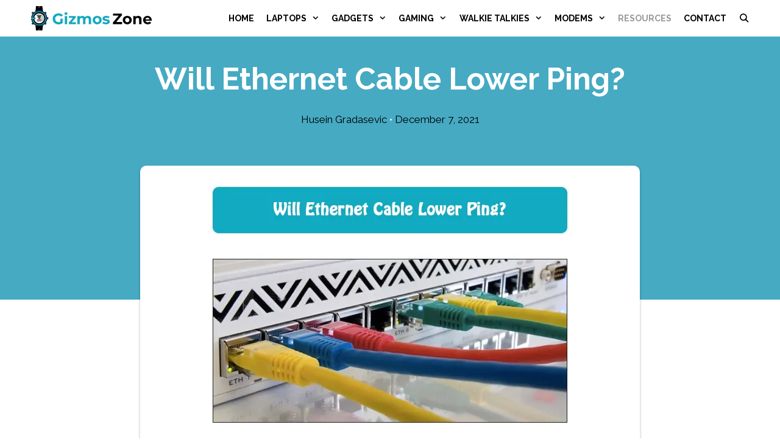

--- FILE ---
content_type: text/html; charset=UTF-8
request_url: https://gizmoszone.com/will-ethernet-cable-lower-ping/
body_size: 25549
content:
<!DOCTYPE html>
<html lang="en-US">
<head><meta charset="UTF-8"><script>if(navigator.userAgent.match(/MSIE|Internet Explorer/i)||navigator.userAgent.match(/Trident\/7\..*?rv:11/i)){var href=document.location.href;if(!href.match(/[?&]nowprocket/)){if(href.indexOf("?")==-1){if(href.indexOf("#")==-1){document.location.href=href+"?nowprocket=1"}else{document.location.href=href.replace("#","?nowprocket=1#")}}else{if(href.indexOf("#")==-1){document.location.href=href+"&nowprocket=1"}else{document.location.href=href.replace("#","&nowprocket=1#")}}}}</script><script>(()=>{class RocketLazyLoadScripts{constructor(){this.v="2.0.3",this.userEvents=["keydown","keyup","mousedown","mouseup","mousemove","mouseover","mouseenter","mouseout","mouseleave","touchmove","touchstart","touchend","touchcancel","wheel","click","dblclick","input","visibilitychange"],this.attributeEvents=["onblur","onclick","oncontextmenu","ondblclick","onfocus","onmousedown","onmouseenter","onmouseleave","onmousemove","onmouseout","onmouseover","onmouseup","onmousewheel","onscroll","onsubmit"]}async t(){this.i(),this.o(),/iP(ad|hone)/.test(navigator.userAgent)&&this.h(),this.u(),this.l(this),this.m(),this.k(this),this.p(this),this._(),await Promise.all([this.R(),this.L()]),this.lastBreath=Date.now(),this.S(this),this.P(),this.D(),this.O(),this.M(),await this.C(this.delayedScripts.normal),await this.C(this.delayedScripts.defer),await this.C(this.delayedScripts.async),this.F("domReady"),await this.T(),await this.j(),await this.I(),this.F("windowLoad"),await this.A(),window.dispatchEvent(new Event("rocket-allScriptsLoaded")),this.everythingLoaded=!0,this.lastTouchEnd&&await new Promise((t=>setTimeout(t,500-Date.now()+this.lastTouchEnd))),this.H(),this.F("all"),this.U(),this.W()}i(){this.CSPIssue=sessionStorage.getItem("rocketCSPIssue"),document.addEventListener("securitypolicyviolation",(t=>{this.CSPIssue||"script-src-elem"!==t.violatedDirective||"data"!==t.blockedURI||(this.CSPIssue=!0,sessionStorage.setItem("rocketCSPIssue",!0))}),{isRocket:!0})}o(){window.addEventListener("pageshow",(t=>{this.persisted=t.persisted,this.realWindowLoadedFired=!0}),{isRocket:!0}),window.addEventListener("pagehide",(()=>{this.onFirstUserAction=null}),{isRocket:!0})}h(){let t;function e(e){t=e}window.addEventListener("touchstart",e,{isRocket:!0}),window.addEventListener("touchend",(function i(o){Math.abs(o.changedTouches[0].pageX-t.changedTouches[0].pageX)<10&&Math.abs(o.changedTouches[0].pageY-t.changedTouches[0].pageY)<10&&o.timeStamp-t.timeStamp<200&&(o.target.dispatchEvent(new PointerEvent("click",{target:o.target,bubbles:!0,cancelable:!0,detail:1})),event.preventDefault(),window.removeEventListener("touchstart",e,{isRocket:!0}),window.removeEventListener("touchend",i,{isRocket:!0}))}),{isRocket:!0})}q(t){this.userActionTriggered||("mousemove"!==t.type||this.firstMousemoveIgnored?"keyup"===t.type||"mouseover"===t.type||"mouseout"===t.type||(this.userActionTriggered=!0,this.onFirstUserAction&&this.onFirstUserAction()):this.firstMousemoveIgnored=!0),"click"===t.type&&t.preventDefault(),this.savedUserEvents.length>0&&(t.stopPropagation(),t.stopImmediatePropagation()),"touchstart"===this.lastEvent&&"touchend"===t.type&&(this.lastTouchEnd=Date.now()),"click"===t.type&&(this.lastTouchEnd=0),this.lastEvent=t.type,this.savedUserEvents.push(t)}u(){this.savedUserEvents=[],this.userEventHandler=this.q.bind(this),this.userEvents.forEach((t=>window.addEventListener(t,this.userEventHandler,{passive:!1,isRocket:!0})))}U(){this.userEvents.forEach((t=>window.removeEventListener(t,this.userEventHandler,{passive:!1,isRocket:!0}))),this.savedUserEvents.forEach((t=>{t.target.dispatchEvent(new window[t.constructor.name](t.type,t))}))}m(){this.eventsMutationObserver=new MutationObserver((t=>{const e="return false";for(const i of t){if("attributes"===i.type){const t=i.target.getAttribute(i.attributeName);t&&t!==e&&(i.target.setAttribute("data-rocket-"+i.attributeName,t),i.target["rocket"+i.attributeName]=new Function("event",t),i.target.setAttribute(i.attributeName,e))}"childList"===i.type&&i.addedNodes.forEach((t=>{if(t.nodeType===Node.ELEMENT_NODE)for(const i of t.attributes)this.attributeEvents.includes(i.name)&&i.value&&""!==i.value&&(t.setAttribute("data-rocket-"+i.name,i.value),t["rocket"+i.name]=new Function("event",i.value),t.setAttribute(i.name,e))}))}})),this.eventsMutationObserver.observe(document,{subtree:!0,childList:!0,attributeFilter:this.attributeEvents})}H(){this.eventsMutationObserver.disconnect(),this.attributeEvents.forEach((t=>{document.querySelectorAll("[data-rocket-"+t+"]").forEach((e=>{e.setAttribute(t,e.getAttribute("data-rocket-"+t)),e.removeAttribute("data-rocket-"+t)}))}))}k(t){Object.defineProperty(HTMLElement.prototype,"onclick",{get(){return this.rocketonclick||null},set(e){this.rocketonclick=e,this.setAttribute(t.everythingLoaded?"onclick":"data-rocket-onclick","this.rocketonclick(event)")}})}S(t){function e(e,i){let o=e[i];e[i]=null,Object.defineProperty(e,i,{get:()=>o,set(s){t.everythingLoaded?o=s:e["rocket"+i]=o=s}})}e(document,"onreadystatechange"),e(window,"onload"),e(window,"onpageshow");try{Object.defineProperty(document,"readyState",{get:()=>t.rocketReadyState,set(e){t.rocketReadyState=e},configurable:!0}),document.readyState="loading"}catch(t){console.log("WPRocket DJE readyState conflict, bypassing")}}l(t){this.originalAddEventListener=EventTarget.prototype.addEventListener,this.originalRemoveEventListener=EventTarget.prototype.removeEventListener,this.savedEventListeners=[],EventTarget.prototype.addEventListener=function(e,i,o){o&&o.isRocket||!t.B(e,this)&&!t.userEvents.includes(e)||t.B(e,this)&&!t.userActionTriggered||e.startsWith("rocket-")||t.everythingLoaded?t.originalAddEventListener.call(this,e,i,o):t.savedEventListeners.push({target:this,remove:!1,type:e,func:i,options:o})},EventTarget.prototype.removeEventListener=function(e,i,o){o&&o.isRocket||!t.B(e,this)&&!t.userEvents.includes(e)||t.B(e,this)&&!t.userActionTriggered||e.startsWith("rocket-")||t.everythingLoaded?t.originalRemoveEventListener.call(this,e,i,o):t.savedEventListeners.push({target:this,remove:!0,type:e,func:i,options:o})}}F(t){"all"===t&&(EventTarget.prototype.addEventListener=this.originalAddEventListener,EventTarget.prototype.removeEventListener=this.originalRemoveEventListener),this.savedEventListeners=this.savedEventListeners.filter((e=>{let i=e.type,o=e.target||window;return"domReady"===t&&"DOMContentLoaded"!==i&&"readystatechange"!==i||("windowLoad"===t&&"load"!==i&&"readystatechange"!==i&&"pageshow"!==i||(this.B(i,o)&&(i="rocket-"+i),e.remove?o.removeEventListener(i,e.func,e.options):o.addEventListener(i,e.func,e.options),!1))}))}p(t){let e;function i(e){return t.everythingLoaded?e:e.split(" ").map((t=>"load"===t||t.startsWith("load.")?"rocket-jquery-load":t)).join(" ")}function o(o){function s(e){const s=o.fn[e];o.fn[e]=o.fn.init.prototype[e]=function(){return this[0]===window&&t.userActionTriggered&&("string"==typeof arguments[0]||arguments[0]instanceof String?arguments[0]=i(arguments[0]):"object"==typeof arguments[0]&&Object.keys(arguments[0]).forEach((t=>{const e=arguments[0][t];delete arguments[0][t],arguments[0][i(t)]=e}))),s.apply(this,arguments),this}}if(o&&o.fn&&!t.allJQueries.includes(o)){const e={DOMContentLoaded:[],"rocket-DOMContentLoaded":[]};for(const t in e)document.addEventListener(t,(()=>{e[t].forEach((t=>t()))}),{isRocket:!0});o.fn.ready=o.fn.init.prototype.ready=function(i){function s(){parseInt(o.fn.jquery)>2?setTimeout((()=>i.bind(document)(o))):i.bind(document)(o)}return t.realDomReadyFired?!t.userActionTriggered||t.fauxDomReadyFired?s():e["rocket-DOMContentLoaded"].push(s):e.DOMContentLoaded.push(s),o([])},s("on"),s("one"),s("off"),t.allJQueries.push(o)}e=o}t.allJQueries=[],o(window.jQuery),Object.defineProperty(window,"jQuery",{get:()=>e,set(t){o(t)}})}P(){const t=new Map;document.write=document.writeln=function(e){const i=document.currentScript,o=document.createRange(),s=i.parentElement;let n=t.get(i);void 0===n&&(n=i.nextSibling,t.set(i,n));const c=document.createDocumentFragment();o.setStart(c,0),c.appendChild(o.createContextualFragment(e)),s.insertBefore(c,n)}}async R(){return new Promise((t=>{this.userActionTriggered?t():this.onFirstUserAction=t}))}async L(){return new Promise((t=>{document.addEventListener("DOMContentLoaded",(()=>{this.realDomReadyFired=!0,t()}),{isRocket:!0})}))}async I(){return this.realWindowLoadedFired?Promise.resolve():new Promise((t=>{window.addEventListener("load",t,{isRocket:!0})}))}M(){this.pendingScripts=[];this.scriptsMutationObserver=new MutationObserver((t=>{for(const e of t)e.addedNodes.forEach((t=>{"SCRIPT"!==t.tagName||t.noModule||t.isWPRocket||this.pendingScripts.push({script:t,promise:new Promise((e=>{const i=()=>{const i=this.pendingScripts.findIndex((e=>e.script===t));i>=0&&this.pendingScripts.splice(i,1),e()};t.addEventListener("load",i,{isRocket:!0}),t.addEventListener("error",i,{isRocket:!0}),setTimeout(i,1e3)}))})}))})),this.scriptsMutationObserver.observe(document,{childList:!0,subtree:!0})}async j(){await this.J(),this.pendingScripts.length?(await this.pendingScripts[0].promise,await this.j()):this.scriptsMutationObserver.disconnect()}D(){this.delayedScripts={normal:[],async:[],defer:[]},document.querySelectorAll("script[type$=rocketlazyloadscript]").forEach((t=>{t.hasAttribute("data-rocket-src")?t.hasAttribute("async")&&!1!==t.async?this.delayedScripts.async.push(t):t.hasAttribute("defer")&&!1!==t.defer||"module"===t.getAttribute("data-rocket-type")?this.delayedScripts.defer.push(t):this.delayedScripts.normal.push(t):this.delayedScripts.normal.push(t)}))}async _(){await this.L();let t=[];document.querySelectorAll("script[type$=rocketlazyloadscript][data-rocket-src]").forEach((e=>{let i=e.getAttribute("data-rocket-src");if(i&&!i.startsWith("data:")){i.startsWith("//")&&(i=location.protocol+i);try{const o=new URL(i).origin;o!==location.origin&&t.push({src:o,crossOrigin:e.crossOrigin||"module"===e.getAttribute("data-rocket-type")})}catch(t){}}})),t=[...new Map(t.map((t=>[JSON.stringify(t),t]))).values()],this.N(t,"preconnect")}async $(t){if(await this.G(),!0!==t.noModule||!("noModule"in HTMLScriptElement.prototype))return new Promise((e=>{let i;function o(){(i||t).setAttribute("data-rocket-status","executed"),e()}try{if(navigator.userAgent.includes("Firefox/")||""===navigator.vendor||this.CSPIssue)i=document.createElement("script"),[...t.attributes].forEach((t=>{let e=t.nodeName;"type"!==e&&("data-rocket-type"===e&&(e="type"),"data-rocket-src"===e&&(e="src"),i.setAttribute(e,t.nodeValue))})),t.text&&(i.text=t.text),t.nonce&&(i.nonce=t.nonce),i.hasAttribute("src")?(i.addEventListener("load",o,{isRocket:!0}),i.addEventListener("error",(()=>{i.setAttribute("data-rocket-status","failed-network"),e()}),{isRocket:!0}),setTimeout((()=>{i.isConnected||e()}),1)):(i.text=t.text,o()),i.isWPRocket=!0,t.parentNode.replaceChild(i,t);else{const i=t.getAttribute("data-rocket-type"),s=t.getAttribute("data-rocket-src");i?(t.type=i,t.removeAttribute("data-rocket-type")):t.removeAttribute("type"),t.addEventListener("load",o,{isRocket:!0}),t.addEventListener("error",(i=>{this.CSPIssue&&i.target.src.startsWith("data:")?(console.log("WPRocket: CSP fallback activated"),t.removeAttribute("src"),this.$(t).then(e)):(t.setAttribute("data-rocket-status","failed-network"),e())}),{isRocket:!0}),s?(t.fetchPriority="high",t.removeAttribute("data-rocket-src"),t.src=s):t.src="data:text/javascript;base64,"+window.btoa(unescape(encodeURIComponent(t.text)))}}catch(i){t.setAttribute("data-rocket-status","failed-transform"),e()}}));t.setAttribute("data-rocket-status","skipped")}async C(t){const e=t.shift();return e?(e.isConnected&&await this.$(e),this.C(t)):Promise.resolve()}O(){this.N([...this.delayedScripts.normal,...this.delayedScripts.defer,...this.delayedScripts.async],"preload")}N(t,e){this.trash=this.trash||[];let i=!0;var o=document.createDocumentFragment();t.forEach((t=>{const s=t.getAttribute&&t.getAttribute("data-rocket-src")||t.src;if(s&&!s.startsWith("data:")){const n=document.createElement("link");n.href=s,n.rel=e,"preconnect"!==e&&(n.as="script",n.fetchPriority=i?"high":"low"),t.getAttribute&&"module"===t.getAttribute("data-rocket-type")&&(n.crossOrigin=!0),t.crossOrigin&&(n.crossOrigin=t.crossOrigin),t.integrity&&(n.integrity=t.integrity),t.nonce&&(n.nonce=t.nonce),o.appendChild(n),this.trash.push(n),i=!1}})),document.head.appendChild(o)}W(){this.trash.forEach((t=>t.remove()))}async T(){try{document.readyState="interactive"}catch(t){}this.fauxDomReadyFired=!0;try{await this.G(),document.dispatchEvent(new Event("rocket-readystatechange")),await this.G(),document.rocketonreadystatechange&&document.rocketonreadystatechange(),await this.G(),document.dispatchEvent(new Event("rocket-DOMContentLoaded")),await this.G(),window.dispatchEvent(new Event("rocket-DOMContentLoaded"))}catch(t){console.error(t)}}async A(){try{document.readyState="complete"}catch(t){}try{await this.G(),document.dispatchEvent(new Event("rocket-readystatechange")),await this.G(),document.rocketonreadystatechange&&document.rocketonreadystatechange(),await this.G(),window.dispatchEvent(new Event("rocket-load")),await this.G(),window.rocketonload&&window.rocketonload(),await this.G(),this.allJQueries.forEach((t=>t(window).trigger("rocket-jquery-load"))),await this.G();const t=new Event("rocket-pageshow");t.persisted=this.persisted,window.dispatchEvent(t),await this.G(),window.rocketonpageshow&&window.rocketonpageshow({persisted:this.persisted})}catch(t){console.error(t)}}async G(){Date.now()-this.lastBreath>45&&(await this.J(),this.lastBreath=Date.now())}async J(){return document.hidden?new Promise((t=>setTimeout(t))):new Promise((t=>requestAnimationFrame(t)))}B(t,e){return e===document&&"readystatechange"===t||(e===document&&"DOMContentLoaded"===t||(e===window&&"DOMContentLoaded"===t||(e===window&&"load"===t||e===window&&"pageshow"===t)))}static run(){(new RocketLazyLoadScripts).t()}}RocketLazyLoadScripts.run()})();</script>
	
	<meta name='robots' content='index, follow, max-image-preview:large, max-snippet:-1, max-video-preview:-1' />
<meta name="viewport" content="width=device-width, initial-scale=1">
	<!-- This site is optimized with the Yoast SEO plugin v26.6 - https://yoast.com/wordpress/plugins/seo/ -->
	<title>Will Ethernet Cable Lower Ping? - Gizmos Zone</title><link rel="preload" data-rocket-preload as="style" href="https://fonts.googleapis.com/css?family=Raleway%3A100%2C100italic%2C200%2C200italic%2C300%2C300italic%2Cregular%2Citalic%2C500%2C500italic%2C600%2C600italic%2C700%2C700italic%2C800%2C800italic%2C900%2C900italic&#038;display=swap" /><link rel="stylesheet" href="https://fonts.googleapis.com/css?family=Raleway%3A100%2C100italic%2C200%2C200italic%2C300%2C300italic%2Cregular%2Citalic%2C500%2C500italic%2C600%2C600italic%2C700%2C700italic%2C800%2C800italic%2C900%2C900italic&#038;display=swap" media="print" onload="this.media='all'" /><noscript><link rel="stylesheet" href="https://fonts.googleapis.com/css?family=Raleway%3A100%2C100italic%2C200%2C200italic%2C300%2C300italic%2Cregular%2Citalic%2C500%2C500italic%2C600%2C600italic%2C700%2C700italic%2C800%2C800italic%2C900%2C900italic&#038;display=swap" /></noscript>
	<meta name="description" content="If you wish to know whether the Ethernet cable lowers the ping then, keep on reading the post further. It will provide you with all the relevant information that you might seek." />
	<link rel="canonical" href="https://gizmoszone.com/will-ethernet-cable-lower-ping/" />
	<meta property="og:locale" content="en_US" />
	<meta property="og:type" content="article" />
	<meta property="og:title" content="Will Ethernet Cable Lower Ping? - Gizmos Zone" />
	<meta property="og:description" content="If you wish to know whether the Ethernet cable lowers the ping then, keep on reading the post further. It will provide you with all the relevant information that you might seek." />
	<meta property="og:url" content="https://gizmoszone.com/will-ethernet-cable-lower-ping/" />
	<meta property="og:site_name" content="Gizmos Zone" />
	<meta property="article:published_time" content="2021-12-06T19:00:02+00:00" />
	<meta property="og:image" content="https://gizmoszone.com/wp-content/uploads/2021/10/Will-Ethernet-Cable-Lower-Pings.jpg" />
	<meta property="og:image:width" content="820" />
	<meta property="og:image:height" content="517" />
	<meta property="og:image:type" content="image/jpeg" />
	<meta name="author" content="Husein Gradasevic" />
	<meta name="twitter:card" content="summary_large_image" />
	<meta name="twitter:label1" content="Written by" />
	<meta name="twitter:data1" content="Husein Gradasevic" />
	<meta name="twitter:label2" content="Est. reading time" />
	<meta name="twitter:data2" content="8 minutes" />
	<script type="application/ld+json" class="yoast-schema-graph">{"@context":"https://schema.org","@graph":[{"@type":"Article","@id":"https://gizmoszone.com/will-ethernet-cable-lower-ping/#article","isPartOf":{"@id":"https://gizmoszone.com/will-ethernet-cable-lower-ping/"},"author":{"name":"Husein Gradasevic","@id":"https://gizmoszone.com/#/schema/person/effacb7963658a04912fa4d23df90fcd"},"headline":"Will Ethernet Cable Lower Ping?","datePublished":"2021-12-06T19:00:02+00:00","mainEntityOfPage":{"@id":"https://gizmoszone.com/will-ethernet-cable-lower-ping/"},"wordCount":1557,"publisher":{"@id":"https://gizmoszone.com/#organization"},"image":{"@id":"https://gizmoszone.com/will-ethernet-cable-lower-ping/#primaryimage"},"thumbnailUrl":"https://gizmoszone.com/wp-content/uploads/2021/10/Will-Ethernet-Cable-Lower-Pings.jpg","articleSection":["Resources"],"inLanguage":"en-US"},{"@type":"WebPage","@id":"https://gizmoszone.com/will-ethernet-cable-lower-ping/","url":"https://gizmoszone.com/will-ethernet-cable-lower-ping/","name":"Will Ethernet Cable Lower Ping? - Gizmos Zone","isPartOf":{"@id":"https://gizmoszone.com/#website"},"primaryImageOfPage":{"@id":"https://gizmoszone.com/will-ethernet-cable-lower-ping/#primaryimage"},"image":{"@id":"https://gizmoszone.com/will-ethernet-cable-lower-ping/#primaryimage"},"thumbnailUrl":"https://gizmoszone.com/wp-content/uploads/2021/10/Will-Ethernet-Cable-Lower-Pings.jpg","datePublished":"2021-12-06T19:00:02+00:00","description":"If you wish to know whether the Ethernet cable lowers the ping then, keep on reading the post further. It will provide you with all the relevant information that you might seek.","breadcrumb":{"@id":"https://gizmoszone.com/will-ethernet-cable-lower-ping/#breadcrumb"},"inLanguage":"en-US","potentialAction":[{"@type":"ReadAction","target":["https://gizmoszone.com/will-ethernet-cable-lower-ping/"]}]},{"@type":"ImageObject","inLanguage":"en-US","@id":"https://gizmoszone.com/will-ethernet-cable-lower-ping/#primaryimage","url":"https://gizmoszone.com/wp-content/uploads/2021/10/Will-Ethernet-Cable-Lower-Pings.jpg","contentUrl":"https://gizmoszone.com/wp-content/uploads/2021/10/Will-Ethernet-Cable-Lower-Pings.jpg","width":820,"height":517,"caption":"Will Ethernet Cable Lower Ping"},{"@type":"BreadcrumbList","@id":"https://gizmoszone.com/will-ethernet-cable-lower-ping/#breadcrumb","itemListElement":[{"@type":"ListItem","position":1,"name":"Home","item":"https://gizmoszone.com/"},{"@type":"ListItem","position":2,"name":"Resources","item":"https://gizmoszone.com/category/resources/"},{"@type":"ListItem","position":3,"name":"Will Ethernet Cable Lower Ping?"}]},{"@type":"WebSite","@id":"https://gizmoszone.com/#website","url":"https://gizmoszone.com/","name":"Gizmos Zone","description":"Best Reviews to Choose the Quality Products","publisher":{"@id":"https://gizmoszone.com/#organization"},"potentialAction":[{"@type":"SearchAction","target":{"@type":"EntryPoint","urlTemplate":"https://gizmoszone.com/?s={search_term_string}"},"query-input":{"@type":"PropertyValueSpecification","valueRequired":true,"valueName":"search_term_string"}}],"inLanguage":"en-US"},{"@type":"Organization","@id":"https://gizmoszone.com/#organization","name":"GizmosZone","url":"https://gizmoszone.com/","logo":{"@type":"ImageObject","inLanguage":"en-US","@id":"https://gizmoszone.com/#/schema/logo/image/","url":"https://gizmoszone.com/wp-content/uploads/2020/04/Gizmos-Zone-2.png","contentUrl":"https://gizmoszone.com/wp-content/uploads/2020/04/Gizmos-Zone-2.png","width":350,"height":70,"caption":"GizmosZone"},"image":{"@id":"https://gizmoszone.com/#/schema/logo/image/"}},{"@type":"Person","@id":"https://gizmoszone.com/#/schema/person/effacb7963658a04912fa4d23df90fcd","name":"Husein Gradasevic","image":{"@type":"ImageObject","inLanguage":"en-US","@id":"https://gizmoszone.com/#/schema/person/image/","url":"https://secure.gravatar.com/avatar/257a11ed71b5c67a3b390435048a9f637c2c2bfb296baddcef784d31fb3cf9fc?s=96&d=mm&r=g","contentUrl":"https://secure.gravatar.com/avatar/257a11ed71b5c67a3b390435048a9f637c2c2bfb296baddcef784d31fb3cf9fc?s=96&d=mm&r=g","caption":"Husein Gradasevic"},"url":"https://gizmoszone.com/author/husein/"}]}</script>
	<!-- / Yoast SEO plugin. -->


<link href='https://fonts.gstatic.com' crossorigin rel='preconnect' />
<link href='https://fonts.googleapis.com' crossorigin rel='preconnect' />
<link rel="alternate" type="application/rss+xml" title="Gizmos Zone &raquo; Feed" href="https://gizmoszone.com/feed/" />
<link rel="alternate" title="oEmbed (JSON)" type="application/json+oembed" href="https://gizmoszone.com/wp-json/oembed/1.0/embed?url=https%3A%2F%2Fgizmoszone.com%2Fwill-ethernet-cable-lower-ping%2F" />
<link rel="alternate" title="oEmbed (XML)" type="text/xml+oembed" href="https://gizmoszone.com/wp-json/oembed/1.0/embed?url=https%3A%2F%2Fgizmoszone.com%2Fwill-ethernet-cable-lower-ping%2F&#038;format=xml" />
<style id='wp-img-auto-sizes-contain-inline-css'>
img:is([sizes=auto i],[sizes^="auto," i]){contain-intrinsic-size:3000px 1500px}
/*# sourceURL=wp-img-auto-sizes-contain-inline-css */
</style>

<style id='wp-emoji-styles-inline-css'>

	img.wp-smiley, img.emoji {
		display: inline !important;
		border: none !important;
		box-shadow: none !important;
		height: 1em !important;
		width: 1em !important;
		margin: 0 0.07em !important;
		vertical-align: -0.1em !important;
		background: none !important;
		padding: 0 !important;
	}
/*# sourceURL=wp-emoji-styles-inline-css */
</style>
<style id='classic-theme-styles-inline-css'>
/*! This file is auto-generated */
.wp-block-button__link{color:#fff;background-color:#32373c;border-radius:9999px;box-shadow:none;text-decoration:none;padding:calc(.667em + 2px) calc(1.333em + 2px);font-size:1.125em}.wp-block-file__button{background:#32373c;color:#fff;text-decoration:none}
/*# sourceURL=/wp-includes/css/classic-themes.min.css */
</style>
<link data-minify="1" rel='stylesheet' id='eva-aawp-styler-plugin-css-css' href='https://gizmoszone.com/wp-content/cache/min/1/wp-content/plugins/aawp-styler-addon/assets/css/eva_aawp_styler_plugin.css?ver=1698661467' media='all' />
<link data-minify="1" rel='stylesheet' id='categories-images-styles-css' href='https://gizmoszone.com/wp-content/cache/min/1/wp-content/plugins/categories-images/assets/css/zci-styles.css?ver=1766400677' media='all' />
<link data-minify="1" rel='stylesheet' id='gizmo-table-plugin-css-css' href='https://gizmoszone.com/wp-content/cache/min/1/wp-content/plugins/mws-aawp-custom-tables/css/gizmo-table-plugin.css?ver=1698661467' media='all' />
<link rel='stylesheet' id='toc-screen-css' href='https://gizmoszone.com/wp-content/plugins/table-of-contents-plus/screen.min.css?ver=2411.1' media='all' />
<link data-minify="1" rel='stylesheet' id='table-styler-plugin-css-css' href='https://gizmoszone.com/wp-content/cache/min/1/wp-content/plugins/table-styler/assets/css/table_styler_plugin.css?ver=1698661526' media='all' />
<link data-minify="1" rel='stylesheet' id='c4wp-public-css' href='https://gizmoszone.com/wp-content/cache/min/1/wp-content/plugins/wp-captcha/assets/css/c4wp-public.css?ver=1698661467' media='all' />
<link data-minify="1" rel='stylesheet' id='generate-child-custom-style-css' href='https://gizmoszone.com/wp-content/cache/min/1/wp-content/themes/generatepress_child/css/child-custom.css?ver=1698661467' media='all' />
<link data-minify="1" rel='stylesheet' id='generate-child-single-custom-style-css' href='https://gizmoszone.com/wp-content/cache/min/1/wp-content/themes/generatepress_child/css/child-single-custom.css?ver=1698661526' media='all' />
<link rel='stylesheet' id='generate-style-css' href='https://gizmoszone.com/wp-content/themes/generatepress/assets/css/all.min.css?ver=3.3.1' media='all' />
<style id='generate-style-inline-css'>
@media (max-width: 768px){.main-navigation .menu-toggle,.main-navigation .mobile-bar-items,.sidebar-nav-mobile:not(#sticky-placeholder){display:block;}.main-navigation ul,.gen-sidebar-nav{display:none;}[class*="nav-float-"] .site-header .inside-header > *{float:none;clear:both;}}
.dynamic-author-image-rounded{border-radius:100%;}.dynamic-featured-image, .dynamic-author-image{vertical-align:middle;}.one-container.blog .dynamic-content-template:not(:last-child), .one-container.archive .dynamic-content-template:not(:last-child){padding-bottom:0px;}.dynamic-entry-excerpt > p:last-child{margin-bottom:0px;}
.page-hero{background-color:#fafafa;padding-top:150px;padding-right:40px;padding-bottom:150px;padding-left:40px;text-align:center;box-sizing:border-box;}.inside-page-hero > *:last-child{margin-bottom:0px;}.page-hero time.updated{display:none;}
/*# sourceURL=generate-style-inline-css */
</style>
<link data-minify="1" rel='stylesheet' id='generate-font-icons-css' href='https://gizmoszone.com/wp-content/cache/min/1/wp-content/themes/generatepress/assets/css/components/font-icons.min.css?ver=1698661467' media='all' />
<link data-minify="1" rel='stylesheet' id='tablepress-default-css' href='https://gizmoszone.com/wp-content/cache/min/1/wp-content/plugins/tablepress/css/build/default.css?ver=1698661467' media='all' />
<link rel='stylesheet' id='generatepress-dynamic-css' href='https://gizmoszone.com/wp-content/uploads/generatepress/style.min.css?ver=1750230787' media='all' />
<link rel='stylesheet' id='generate-blog-images-css' href='https://gizmoszone.com/wp-content/plugins/gp-premium/blog/functions/css/featured-images.min.css?ver=2.5.3' media='all' />
<link rel='stylesheet' id='generate-offside-css' href='https://gizmoszone.com/wp-content/plugins/gp-premium/menu-plus/functions/css/offside.min.css?ver=2.5.3' media='all' />
<style id='generate-offside-inline-css'>
:root{--gp-slideout-width:265px;}.slideout-navigation.main-navigation{background-color:#0a0a0a;}.slideout-navigation.main-navigation .main-nav ul li a{color:#ffffff;font-weight:normal;text-transform:none;}.slideout-navigation.main-navigation ul ul{background-color:#ffffff;}.slideout-navigation.main-navigation .main-nav ul ul li a{color:#000000;}.slideout-navigation.main-navigation.do-overlay .main-nav ul ul li a{font-size:1em;}.slideout-navigation.main-navigation .main-nav ul li:not([class*="current-menu-"]):hover > a, .slideout-navigation.main-navigation .main-nav ul li:not([class*="current-menu-"]):focus > a, .slideout-navigation.main-navigation .main-nav ul li.sfHover:not([class*="current-menu-"]) > a{color:#ffffff;background-color:#111111;}.slideout-navigation.main-navigation .main-nav ul ul li:not([class*="current-menu-"]):hover > a, .slideout-navigation.main-navigation .main-nav ul ul li:not([class*="current-menu-"]):focus > a, .slideout-navigation.main-navigation .main-nav ul ul li.sfHover:not([class*="current-menu-"]) > a{color:#000000;background-color:#fafafa;}.slideout-navigation.main-navigation .main-nav ul li[class*="current-menu-"] > a{color:#ffffff;background-color:#111111;}.slideout-navigation.main-navigation .main-nav ul ul li[class*="current-menu-"] > a{color:#000000;background-color:#fafafa;}.slideout-navigation, .slideout-navigation a{color:#ffffff;}.slideout-navigation button.slideout-exit{color:#ffffff;padding-left:10px;padding-right:10px;}.slideout-navigation .dropdown-menu-toggle:before{content:"\f107";}.slideout-navigation .sfHover > a .dropdown-menu-toggle:before{content:"\f106";}@media (max-width: 768px){.menu-bar-item.slideout-toggle{display:none;}}
/*# sourceURL=generate-offside-inline-css */
</style>
<link data-minify="1" rel='stylesheet' id='gp-premium-icons-css' href='https://gizmoszone.com/wp-content/cache/min/1/wp-content/plugins/gp-premium/general/icons/icons.min.css?ver=1698661467' media='all' />
<link rel='stylesheet' id='generate-navigation-branding-css' href='https://gizmoszone.com/wp-content/plugins/gp-premium/menu-plus/functions/css/navigation-branding.min.css?ver=2.5.3' media='all' />
<style id='generate-navigation-branding-inline-css'>
@media (max-width: 768px){.site-header, #site-navigation, #sticky-navigation{display:none !important;opacity:0.0;}#mobile-header{display:block !important;width:100% !important;}#mobile-header .main-nav > ul{display:none;}#mobile-header.toggled .main-nav > ul, #mobile-header .menu-toggle, #mobile-header .mobile-bar-items{display:block;}#mobile-header .main-nav{-ms-flex:0 0 100%;flex:0 0 100%;-webkit-box-ordinal-group:5;-ms-flex-order:4;order:4;}}.navigation-branding img, .site-logo.mobile-header-logo img{height:60px;width:auto;}.navigation-branding .main-title{line-height:60px;}@media (max-width: 1210px){#site-navigation .navigation-branding, #sticky-navigation .navigation-branding{margin-left:10px;}}@media (max-width: 768px){.main-navigation:not(.slideout-navigation) .main-nav{-ms-flex:0 0 100%;flex:0 0 100%;}.main-navigation:not(.slideout-navigation) .inside-navigation{-ms-flex-wrap:wrap;flex-wrap:wrap;display:-webkit-box;display:-ms-flexbox;display:flex;}.nav-aligned-center .navigation-branding, .nav-aligned-left .navigation-branding{margin-right:auto;}.nav-aligned-center  .main-navigation.has-branding:not(.slideout-navigation) .inside-navigation .main-nav,.nav-aligned-center  .main-navigation.has-sticky-branding.navigation-stick .inside-navigation .main-nav,.nav-aligned-left  .main-navigation.has-branding:not(.slideout-navigation) .inside-navigation .main-nav,.nav-aligned-left  .main-navigation.has-sticky-branding.navigation-stick .inside-navigation .main-nav{margin-right:0px;}}
/*# sourceURL=generate-navigation-branding-inline-css */
</style>
<link data-minify="1" rel='stylesheet' id='joomdev-wpc-styles-css' href='https://gizmoszone.com/wp-content/cache/min/1/wp-content/plugins/joomdev-wp-pros-cons/assets/css/styles.css?ver=1698661467' media='all' />
<style id='rocket-lazyload-inline-css'>
.rll-youtube-player{position:relative;padding-bottom:56.23%;height:0;overflow:hidden;max-width:100%;}.rll-youtube-player:focus-within{outline: 2px solid currentColor;outline-offset: 5px;}.rll-youtube-player iframe{position:absolute;top:0;left:0;width:100%;height:100%;z-index:100;background:0 0}.rll-youtube-player img{bottom:0;display:block;left:0;margin:auto;max-width:100%;width:100%;position:absolute;right:0;top:0;border:none;height:auto;-webkit-transition:.4s all;-moz-transition:.4s all;transition:.4s all}.rll-youtube-player img:hover{-webkit-filter:brightness(75%)}.rll-youtube-player .play{height:100%;width:100%;left:0;top:0;position:absolute;background:url(https://gizmoszone.com/wp-content/plugins/wp-rocket/assets/img/youtube.png) no-repeat center;background-color: transparent !important;cursor:pointer;border:none;}.wp-embed-responsive .wp-has-aspect-ratio .rll-youtube-player{position:absolute;padding-bottom:0;width:100%;height:100%;top:0;bottom:0;left:0;right:0}
/*# sourceURL=rocket-lazyload-inline-css */
</style>
<script type="rocketlazyloadscript" data-minify="1" data-rocket-src="https://gizmoszone.com/wp-content/cache/min/1/wp-content/plugins/stop-user-enumeration/frontend/js/frontend.js?ver=1698661467" id="stop-user-enumeration-js" defer data-wp-strategy="defer"></script>
<script type="rocketlazyloadscript" data-rocket-src="https://gizmoszone.com/wp-includes/js/jquery/jquery.min.js?ver=3.7.1" id="jquery-core-js" data-rocket-defer defer></script>
<script type="rocketlazyloadscript" data-rocket-src="https://gizmoszone.com/wp-includes/js/jquery/jquery-migrate.min.js?ver=3.4.1" id="jquery-migrate-js" data-rocket-defer defer></script>
<script type="rocketlazyloadscript" data-minify="1" data-rocket-src="https://gizmoszone.com/wp-content/cache/min/1/wp-content/plugins/wp-captcha/assets/js/c4wp-public.js?ver=1698661467" id="c4wp-public-js" data-rocket-defer defer></script>
<script type="rocketlazyloadscript" data-minify="1" data-rocket-src="https://gizmoszone.com/wp-content/cache/min/1/wp-content/themes/generatepress_child/js/child-custom.js?ver=1698661467" id="generate-child-custom-scripts-js" data-rocket-defer defer></script>
<link rel="https://api.w.org/" href="https://gizmoszone.com/wp-json/" /><link rel="alternate" title="JSON" type="application/json" href="https://gizmoszone.com/wp-json/wp/v2/posts/6765" /><link rel="EditURI" type="application/rsd+xml" title="RSD" href="https://gizmoszone.com/xmlrpc.php?rsd" />
<meta name="generator" content="WordPress 6.9" />
<link rel='shortlink' href='https://gizmoszone.com/?p=6765' />
<meta name="publicationmedia-verification" content="fe003ced-8005-4377-b8c0-bdbec081dbe8"><style type="text/css">.aawp .aawp-tb__row--highlight{background-color:#256aaf;}.aawp .aawp-tb__row--highlight{color:#256aaf;}.aawp .aawp-tb__row--highlight a{color:#256aaf;}</style><script type="rocketlazyloadscript">document.createElement( "picture" );if(!window.HTMLPictureElement && document.addEventListener) {window.addEventListener("DOMContentLoaded", function() {var s = document.createElement("script");s.src = "https://gizmoszone.com/wp-content/plugins/webp-express/js/picturefill.min.js";document.body.appendChild(s);});}</script><link rel="icon" href="https://gizmoszone.com/wp-content/uploads/2020/04/favicon.png" sizes="32x32" />
<link rel="icon" href="https://gizmoszone.com/wp-content/uploads/2020/04/favicon.png" sizes="192x192" />
<link rel="apple-touch-icon" href="https://gizmoszone.com/wp-content/uploads/2020/04/favicon.png" />
<meta name="msapplication-TileImage" content="https://gizmoszone.com/wp-content/uploads/2020/04/favicon.png" />
		<style id="wp-custom-css">
			.cg-choice-box-four,
.cg-choice-box-three,
.cg-choice-box-two,
.cg-choice-box-one{
	padding-bottom:20px;
}
.front-page .best-reads-wrapper .post-card .card-body{
	min-height:368px;
}		</style>
		<noscript><style id="rocket-lazyload-nojs-css">.rll-youtube-player, [data-lazy-src]{display:none !important;}</style></noscript><style id='global-styles-inline-css'>
:root{--wp--preset--aspect-ratio--square: 1;--wp--preset--aspect-ratio--4-3: 4/3;--wp--preset--aspect-ratio--3-4: 3/4;--wp--preset--aspect-ratio--3-2: 3/2;--wp--preset--aspect-ratio--2-3: 2/3;--wp--preset--aspect-ratio--16-9: 16/9;--wp--preset--aspect-ratio--9-16: 9/16;--wp--preset--color--black: #000000;--wp--preset--color--cyan-bluish-gray: #abb8c3;--wp--preset--color--white: #ffffff;--wp--preset--color--pale-pink: #f78da7;--wp--preset--color--vivid-red: #cf2e2e;--wp--preset--color--luminous-vivid-orange: #ff6900;--wp--preset--color--luminous-vivid-amber: #fcb900;--wp--preset--color--light-green-cyan: #7bdcb5;--wp--preset--color--vivid-green-cyan: #00d084;--wp--preset--color--pale-cyan-blue: #8ed1fc;--wp--preset--color--vivid-cyan-blue: #0693e3;--wp--preset--color--vivid-purple: #9b51e0;--wp--preset--color--contrast: var(--contrast);--wp--preset--color--contrast-2: var(--contrast-2);--wp--preset--color--contrast-3: var(--contrast-3);--wp--preset--color--base: var(--base);--wp--preset--color--base-2: var(--base-2);--wp--preset--color--base-3: var(--base-3);--wp--preset--color--accent: var(--accent);--wp--preset--gradient--vivid-cyan-blue-to-vivid-purple: linear-gradient(135deg,rgb(6,147,227) 0%,rgb(155,81,224) 100%);--wp--preset--gradient--light-green-cyan-to-vivid-green-cyan: linear-gradient(135deg,rgb(122,220,180) 0%,rgb(0,208,130) 100%);--wp--preset--gradient--luminous-vivid-amber-to-luminous-vivid-orange: linear-gradient(135deg,rgb(252,185,0) 0%,rgb(255,105,0) 100%);--wp--preset--gradient--luminous-vivid-orange-to-vivid-red: linear-gradient(135deg,rgb(255,105,0) 0%,rgb(207,46,46) 100%);--wp--preset--gradient--very-light-gray-to-cyan-bluish-gray: linear-gradient(135deg,rgb(238,238,238) 0%,rgb(169,184,195) 100%);--wp--preset--gradient--cool-to-warm-spectrum: linear-gradient(135deg,rgb(74,234,220) 0%,rgb(151,120,209) 20%,rgb(207,42,186) 40%,rgb(238,44,130) 60%,rgb(251,105,98) 80%,rgb(254,248,76) 100%);--wp--preset--gradient--blush-light-purple: linear-gradient(135deg,rgb(255,206,236) 0%,rgb(152,150,240) 100%);--wp--preset--gradient--blush-bordeaux: linear-gradient(135deg,rgb(254,205,165) 0%,rgb(254,45,45) 50%,rgb(107,0,62) 100%);--wp--preset--gradient--luminous-dusk: linear-gradient(135deg,rgb(255,203,112) 0%,rgb(199,81,192) 50%,rgb(65,88,208) 100%);--wp--preset--gradient--pale-ocean: linear-gradient(135deg,rgb(255,245,203) 0%,rgb(182,227,212) 50%,rgb(51,167,181) 100%);--wp--preset--gradient--electric-grass: linear-gradient(135deg,rgb(202,248,128) 0%,rgb(113,206,126) 100%);--wp--preset--gradient--midnight: linear-gradient(135deg,rgb(2,3,129) 0%,rgb(40,116,252) 100%);--wp--preset--font-size--small: 13px;--wp--preset--font-size--medium: 20px;--wp--preset--font-size--large: 36px;--wp--preset--font-size--x-large: 42px;--wp--preset--spacing--20: 0.44rem;--wp--preset--spacing--30: 0.67rem;--wp--preset--spacing--40: 1rem;--wp--preset--spacing--50: 1.5rem;--wp--preset--spacing--60: 2.25rem;--wp--preset--spacing--70: 3.38rem;--wp--preset--spacing--80: 5.06rem;--wp--preset--shadow--natural: 6px 6px 9px rgba(0, 0, 0, 0.2);--wp--preset--shadow--deep: 12px 12px 50px rgba(0, 0, 0, 0.4);--wp--preset--shadow--sharp: 6px 6px 0px rgba(0, 0, 0, 0.2);--wp--preset--shadow--outlined: 6px 6px 0px -3px rgb(255, 255, 255), 6px 6px rgb(0, 0, 0);--wp--preset--shadow--crisp: 6px 6px 0px rgb(0, 0, 0);}:where(.is-layout-flex){gap: 0.5em;}:where(.is-layout-grid){gap: 0.5em;}body .is-layout-flex{display: flex;}.is-layout-flex{flex-wrap: wrap;align-items: center;}.is-layout-flex > :is(*, div){margin: 0;}body .is-layout-grid{display: grid;}.is-layout-grid > :is(*, div){margin: 0;}:where(.wp-block-columns.is-layout-flex){gap: 2em;}:where(.wp-block-columns.is-layout-grid){gap: 2em;}:where(.wp-block-post-template.is-layout-flex){gap: 1.25em;}:where(.wp-block-post-template.is-layout-grid){gap: 1.25em;}.has-black-color{color: var(--wp--preset--color--black) !important;}.has-cyan-bluish-gray-color{color: var(--wp--preset--color--cyan-bluish-gray) !important;}.has-white-color{color: var(--wp--preset--color--white) !important;}.has-pale-pink-color{color: var(--wp--preset--color--pale-pink) !important;}.has-vivid-red-color{color: var(--wp--preset--color--vivid-red) !important;}.has-luminous-vivid-orange-color{color: var(--wp--preset--color--luminous-vivid-orange) !important;}.has-luminous-vivid-amber-color{color: var(--wp--preset--color--luminous-vivid-amber) !important;}.has-light-green-cyan-color{color: var(--wp--preset--color--light-green-cyan) !important;}.has-vivid-green-cyan-color{color: var(--wp--preset--color--vivid-green-cyan) !important;}.has-pale-cyan-blue-color{color: var(--wp--preset--color--pale-cyan-blue) !important;}.has-vivid-cyan-blue-color{color: var(--wp--preset--color--vivid-cyan-blue) !important;}.has-vivid-purple-color{color: var(--wp--preset--color--vivid-purple) !important;}.has-black-background-color{background-color: var(--wp--preset--color--black) !important;}.has-cyan-bluish-gray-background-color{background-color: var(--wp--preset--color--cyan-bluish-gray) !important;}.has-white-background-color{background-color: var(--wp--preset--color--white) !important;}.has-pale-pink-background-color{background-color: var(--wp--preset--color--pale-pink) !important;}.has-vivid-red-background-color{background-color: var(--wp--preset--color--vivid-red) !important;}.has-luminous-vivid-orange-background-color{background-color: var(--wp--preset--color--luminous-vivid-orange) !important;}.has-luminous-vivid-amber-background-color{background-color: var(--wp--preset--color--luminous-vivid-amber) !important;}.has-light-green-cyan-background-color{background-color: var(--wp--preset--color--light-green-cyan) !important;}.has-vivid-green-cyan-background-color{background-color: var(--wp--preset--color--vivid-green-cyan) !important;}.has-pale-cyan-blue-background-color{background-color: var(--wp--preset--color--pale-cyan-blue) !important;}.has-vivid-cyan-blue-background-color{background-color: var(--wp--preset--color--vivid-cyan-blue) !important;}.has-vivid-purple-background-color{background-color: var(--wp--preset--color--vivid-purple) !important;}.has-black-border-color{border-color: var(--wp--preset--color--black) !important;}.has-cyan-bluish-gray-border-color{border-color: var(--wp--preset--color--cyan-bluish-gray) !important;}.has-white-border-color{border-color: var(--wp--preset--color--white) !important;}.has-pale-pink-border-color{border-color: var(--wp--preset--color--pale-pink) !important;}.has-vivid-red-border-color{border-color: var(--wp--preset--color--vivid-red) !important;}.has-luminous-vivid-orange-border-color{border-color: var(--wp--preset--color--luminous-vivid-orange) !important;}.has-luminous-vivid-amber-border-color{border-color: var(--wp--preset--color--luminous-vivid-amber) !important;}.has-light-green-cyan-border-color{border-color: var(--wp--preset--color--light-green-cyan) !important;}.has-vivid-green-cyan-border-color{border-color: var(--wp--preset--color--vivid-green-cyan) !important;}.has-pale-cyan-blue-border-color{border-color: var(--wp--preset--color--pale-cyan-blue) !important;}.has-vivid-cyan-blue-border-color{border-color: var(--wp--preset--color--vivid-cyan-blue) !important;}.has-vivid-purple-border-color{border-color: var(--wp--preset--color--vivid-purple) !important;}.has-vivid-cyan-blue-to-vivid-purple-gradient-background{background: var(--wp--preset--gradient--vivid-cyan-blue-to-vivid-purple) !important;}.has-light-green-cyan-to-vivid-green-cyan-gradient-background{background: var(--wp--preset--gradient--light-green-cyan-to-vivid-green-cyan) !important;}.has-luminous-vivid-amber-to-luminous-vivid-orange-gradient-background{background: var(--wp--preset--gradient--luminous-vivid-amber-to-luminous-vivid-orange) !important;}.has-luminous-vivid-orange-to-vivid-red-gradient-background{background: var(--wp--preset--gradient--luminous-vivid-orange-to-vivid-red) !important;}.has-very-light-gray-to-cyan-bluish-gray-gradient-background{background: var(--wp--preset--gradient--very-light-gray-to-cyan-bluish-gray) !important;}.has-cool-to-warm-spectrum-gradient-background{background: var(--wp--preset--gradient--cool-to-warm-spectrum) !important;}.has-blush-light-purple-gradient-background{background: var(--wp--preset--gradient--blush-light-purple) !important;}.has-blush-bordeaux-gradient-background{background: var(--wp--preset--gradient--blush-bordeaux) !important;}.has-luminous-dusk-gradient-background{background: var(--wp--preset--gradient--luminous-dusk) !important;}.has-pale-ocean-gradient-background{background: var(--wp--preset--gradient--pale-ocean) !important;}.has-electric-grass-gradient-background{background: var(--wp--preset--gradient--electric-grass) !important;}.has-midnight-gradient-background{background: var(--wp--preset--gradient--midnight) !important;}.has-small-font-size{font-size: var(--wp--preset--font-size--small) !important;}.has-medium-font-size{font-size: var(--wp--preset--font-size--medium) !important;}.has-large-font-size{font-size: var(--wp--preset--font-size--large) !important;}.has-x-large-font-size{font-size: var(--wp--preset--font-size--x-large) !important;}
/*# sourceURL=global-styles-inline-css */
</style>
<meta name="generator" content="WP Rocket 3.18.3" data-wpr-features="wpr_delay_js wpr_defer_js wpr_minify_js wpr_lazyload_iframes wpr_minify_css wpr_preload_links wpr_desktop" /></head>

<body class="wp-singular post-template-default single single-post postid-6765 single-format-standard wp-custom-logo wp-embed-responsive wp-theme-generatepress wp-child-theme-generatepress_child aawp-custom post-image-above-header post-image-aligned-center slideout-enabled slideout-mobile sticky-menu-fade mobile-header mobile-header-logo no-sidebar nav-below-header separate-containers contained-header active-footer-widgets-3 nav-search-enabled nav-aligned-right header-aligned-left dropdown-hover featured-image-active" itemtype="https://schema.org/Blog" itemscope>
	<a class="screen-reader-text skip-link" href="#content" title="Skip to content">Skip to content</a>		<nav id="mobile-header" itemtype="https://schema.org/SiteNavigationElement" itemscope class="main-navigation mobile-header-navigation has-branding">
			<div class="inside-navigation grid-container grid-parent">
				<form method="get" class="search-form navigation-search" action="https://gizmoszone.com/">
					<input type="search" class="search-field" value="" name="s" title="Search" />
				</form><div class="site-logo mobile-header-logo">
						<a href="https://gizmoszone.com/" title="Gizmos Zone" rel="home">
							<picture><source srcset="https://gizmoszone.com/wp-content/webp-express/webp-images/uploads/2020/04/Gizmos-Zone-2.png.webp" type="image/webp"><img src="https://gizmoszone.com/wp-content/uploads/2020/04/Gizmos-Zone-2.png" alt="Gizmos Zone" class="is-logo-image webpexpress-processed" width="350" height="70"></picture>
						</a>
					</div>		<div class="mobile-bar-items">
						<span class="search-item">
				<a aria-label="Open Search Bar" href="#">
									</a>
			</span>
		</div>
							<button class="menu-toggle" aria-controls="mobile-menu" aria-expanded="false">
						<span class="mobile-menu">Menu</span>					</button>
					<div id="mobile-menu" class="main-nav"><ul id="menu-primary-split" class=" menu sf-menu"><li id="menu-item-94" class="menu-item menu-item-type-custom menu-item-object-custom menu-item-home menu-item-94"><a href="https://gizmoszone.com/">Home</a></li>
<li id="menu-item-920" class="menu-item menu-item-type-taxonomy menu-item-object-category menu-item-has-children menu-item-920"><a href="https://gizmoszone.com/category/laptops/">Laptops<span role="presentation" class="dropdown-menu-toggle"></span></a>
<ul class="sub-menu">
	<li id="menu-item-6166" class="menu-item menu-item-type-taxonomy menu-item-object-category menu-item-has-children menu-item-6166"><a href="https://gizmoszone.com/category/laptops/">Laptops by Budget<span role="presentation" class="dropdown-menu-toggle"></span></a>
	<ul class="sub-menu">
		<li id="menu-item-6168" class="menu-item menu-item-type-custom menu-item-object-custom menu-item-6168"><a href="https://gizmoszone.com/best-laptops-under-300/">Best Laptops Under $300</a></li>
		<li id="menu-item-6167" class="menu-item menu-item-type-custom menu-item-object-custom menu-item-6167"><a href="https://gizmoszone.com/best-gaming-laptops-under-400/">Best Laptops Under $400</a></li>
		<li id="menu-item-3571" class="menu-item menu-item-type-custom menu-item-object-custom menu-item-3571"><a href="https://gizmoszone.com/best-laptops-under-800/">Best Laptops Under $800</a></li>
		<li id="menu-item-3572" class="menu-item menu-item-type-custom menu-item-object-custom menu-item-3572"><a href="https://gizmoszone.com/best-gaming-laptop-under-2000/">Best Laptop Under $2000</a></li>
		<li id="menu-item-6172" class="menu-item menu-item-type-post_type menu-item-object-post menu-item-6172"><a href="https://gizmoszone.com/best-2-in-1-laptop-under-400/">Best 2 In 1 Laptop Under $400</a></li>
		<li id="menu-item-6182" class="menu-item menu-item-type-post_type menu-item-object-post menu-item-6182"><a href="https://gizmoszone.com/best-laptops-for-music-production-under-500/">Best Laptops For Music Production Under $500</a></li>
	</ul>
</li>
	<li id="menu-item-6169" class="menu-item menu-item-type-taxonomy menu-item-object-category menu-item-has-children menu-item-6169"><a href="https://gizmoszone.com/category/laptops/">Laptop by Component<span role="presentation" class="dropdown-menu-toggle"></span></a>
	<ul class="sub-menu">
		<li id="menu-item-3576" class="menu-item menu-item-type-custom menu-item-object-custom menu-item-3576"><a href="https://gizmoszone.com/best-budget-laptops-with-ssd/">Best Budget Laptops With SSD</a></li>
		<li id="menu-item-3577" class="menu-item menu-item-type-custom menu-item-object-custom menu-item-3577"><a href="https://gizmoszone.com/best-laptops-with-fingerprint-reader/">Best Laptops with Fingerprint Reader</a></li>
		<li id="menu-item-3570" class="menu-item menu-item-type-custom menu-item-object-custom menu-item-3570"><a href="https://gizmoszone.com/best-laptops-for-minecraft-under-300/">Laptops For Minecraft Under $300</a></li>
		<li id="menu-item-3574" class="menu-item menu-item-type-custom menu-item-object-custom menu-item-3574"><a href="https://gizmoszone.com/best-2-in-1-gaming-laptops/">Best 2-in-1 Gaming Laptops</a></li>
		<li id="menu-item-6189" class="menu-item menu-item-type-post_type menu-item-object-post menu-item-6189"><a href="https://gizmoszone.com/best-i5-laptops/">Best i5 Laptops</a></li>
		<li id="menu-item-6191" class="menu-item menu-item-type-post_type menu-item-object-post menu-item-6191"><a href="https://gizmoszone.com/best-mini-pc-for-emulation/">Best Mini PC For Emulation</a></li>
	</ul>
</li>
	<li id="menu-item-6170" class="menu-item menu-item-type-taxonomy menu-item-object-category menu-item-has-children menu-item-6170"><a href="https://gizmoszone.com/category/laptops/">Laptops by Education<span role="presentation" class="dropdown-menu-toggle"></span></a>
	<ul class="sub-menu">
		<li id="menu-item-3575" class="menu-item menu-item-type-custom menu-item-object-custom menu-item-3575"><a href="https://gizmoszone.com/best-hp-laptops-for-college-students/">Laptops For College Students</a></li>
		<li id="menu-item-6181" class="menu-item menu-item-type-post_type menu-item-object-post menu-item-6181"><a href="https://gizmoszone.com/best-laptops-for-digital-marketing/">Best Laptops for Digital Marketing</a></li>
		<li id="menu-item-6183" class="menu-item menu-item-type-post_type menu-item-object-post menu-item-6183"><a href="https://gizmoszone.com/best-laptops-for-college-students-under-500/">Best Laptops for College Students Under $500</a></li>
		<li id="menu-item-6190" class="menu-item menu-item-type-post_type menu-item-object-post menu-item-6190"><a href="https://gizmoszone.com/best-laptops-for-writers-typing/">Best Laptops for Writers</a></li>
	</ul>
</li>
	<li id="menu-item-6171" class="menu-item menu-item-type-taxonomy menu-item-object-category menu-item-has-children menu-item-6171"><a href="https://gizmoszone.com/category/laptops/">Laptops by Purpose<span role="presentation" class="dropdown-menu-toggle"></span></a>
	<ul class="sub-menu">
		<li id="menu-item-6176" class="menu-item menu-item-type-post_type menu-item-object-post menu-item-6176"><a href="https://gizmoszone.com/best-laptops-for-data-science/">Best Laptops For Data Science</a></li>
		<li id="menu-item-6173" class="menu-item menu-item-type-post_type menu-item-object-post menu-item-6173"><a href="https://gizmoszone.com/best-fanless-laptops/">Best Fanless Laptops</a></li>
		<li id="menu-item-6174" class="menu-item menu-item-type-post_type menu-item-object-post menu-item-6174"><a href="https://gizmoszone.com/best-laptops-for-second-life/">Best Laptops for Second Life Players</a></li>
		<li id="menu-item-6175" class="menu-item menu-item-type-post_type menu-item-object-post menu-item-6175"><a href="https://gizmoszone.com/best-laptop-for-leagues-of-legends/">Best Laptop for LoL</a></li>
		<li id="menu-item-6177" class="menu-item menu-item-type-post_type menu-item-object-post menu-item-6177"><a href="https://gizmoszone.com/best-laptops-for-gopro-video-editing/">Best Laptops For GoPro Video Editing</a></li>
		<li id="menu-item-6178" class="menu-item menu-item-type-post_type menu-item-object-post menu-item-6178"><a href="https://gizmoszone.com/best-laptops-for-revit/">Best Laptops for Revit</a></li>
		<li id="menu-item-6179" class="menu-item menu-item-type-post_type menu-item-object-post menu-item-6179"><a href="https://gizmoszone.com/best-laptops-for-sims-4/">Best Laptops For Sims 4</a></li>
		<li id="menu-item-6180" class="menu-item menu-item-type-post_type menu-item-object-post menu-item-6180"><a href="https://gizmoszone.com/best-laptops-for-virtualization/">Best Laptops for Virtualization</a></li>
		<li id="menu-item-6184" class="menu-item menu-item-type-post_type menu-item-object-post menu-item-6184"><a href="https://gizmoszone.com/best-laptops-for-non-gamers/">Best Laptops For Non-Gamers</a></li>
		<li id="menu-item-6185" class="menu-item menu-item-type-post_type menu-item-object-post menu-item-6185"><a href="https://gizmoszone.com/best-laptops-for-pentesting/">Best Laptops For Pentesting</a></li>
		<li id="menu-item-6186" class="menu-item menu-item-type-post_type menu-item-object-post menu-item-6186"><a href="https://gizmoszone.com/best-laptops-for-podcasting/">Best Laptops for Podcasting</a></li>
		<li id="menu-item-6187" class="menu-item menu-item-type-post_type menu-item-object-post menu-item-6187"><a href="https://gizmoszone.com/best-laptops-for-streaming-videos/">Best Laptops for Streaming Videos</a></li>
		<li id="menu-item-6188" class="menu-item menu-item-type-post_type menu-item-object-post menu-item-6188"><a href="https://gizmoszone.com/best-laptops-for-civ-6/">Best Laptops For Civilization 6</a></li>
	</ul>
</li>
</ul>
</li>
<li id="menu-item-180" class="menu-item menu-item-type-taxonomy menu-item-object-category menu-item-has-children menu-item-180"><a href="https://gizmoszone.com/category/gadget/">Gadgets<span role="presentation" class="dropdown-menu-toggle"></span></a>
<ul class="sub-menu">
	<li id="menu-item-3578" class="menu-item menu-item-type-custom menu-item-object-custom menu-item-3578"><a href="https://gizmoszone.com/best-3d-printers-under-500/">3D Printers Under $500</a></li>
	<li id="menu-item-3579" class="menu-item menu-item-type-custom menu-item-object-custom menu-item-3579"><a href="https://gizmoszone.com/best-vlogging-camera-under-300/">Vlogging Camera Under $300</a></li>
	<li id="menu-item-3580" class="menu-item menu-item-type-custom menu-item-object-custom menu-item-3580"><a href="https://gizmoszone.com/best-outdoor-tv-antenna-preamplifier/">Outdoor TV Antenna Preamplifiers</a></li>
	<li id="menu-item-3581" class="menu-item menu-item-type-custom menu-item-object-custom menu-item-3581"><a href="https://gizmoszone.com/best-tv-amplifier-booster/">TV Amplifier Boosters</a></li>
</ul>
</li>
<li id="menu-item-3582" class="menu-item menu-item-type-taxonomy menu-item-object-category menu-item-has-children menu-item-3582"><a href="https://gizmoszone.com/category/gaming/">Gaming<span role="presentation" class="dropdown-menu-toggle"></span></a>
<ul class="sub-menu">
	<li id="menu-item-3583" class="menu-item menu-item-type-custom menu-item-object-custom menu-item-3583"><a href="https://gizmoszone.com/is-60hz-good-for-gaming/">Is 60hz Good For Gaming?</a></li>
	<li id="menu-item-3584" class="menu-item menu-item-type-custom menu-item-object-custom menu-item-3584"><a href="https://gizmoszone.com/best-pc-tower-for-gaming/">PC Tower for Gaming</a></li>
	<li id="menu-item-3585" class="menu-item menu-item-type-custom menu-item-object-custom menu-item-3585"><a href="https://gizmoszone.com/best-mini-small-gaming-keyboards/">Small Gaming Keyboards</a></li>
	<li id="menu-item-3586" class="menu-item menu-item-type-custom menu-item-object-custom menu-item-3586"><a href="https://gizmoszone.com/best-small-gaming-desk/">Small Gaming Desk</a></li>
	<li id="menu-item-3587" class="menu-item menu-item-type-custom menu-item-object-custom menu-item-3587"><a href="https://gizmoszone.com/best-gaming-headsets-under-100/">Gaming Headsets Under $100</a></li>
	<li id="menu-item-3766" class="menu-item menu-item-type-custom menu-item-object-custom menu-item-3766"><a href="https://gizmoszone.com/best-one-handed-gaming-keyboards/">One-Handed Gaming Keyboards</a></li>
	<li id="menu-item-6157" class="menu-item menu-item-type-custom menu-item-object-custom menu-item-6157"><a href="https://gizmoszone.com/best-l-shaped-gaming-desks/">Best L shaped Gaming Desks</a></li>
	<li id="menu-item-3767" class="menu-item menu-item-type-custom menu-item-object-custom menu-item-3767"><a href="https://gizmoszone.com/amd-vs-intel-processors/">AMD VS Intel Processors</a></li>
	<li id="menu-item-6156" class="menu-item menu-item-type-custom menu-item-object-custom menu-item-6156"><a href="https://gizmoszone.com/most-expensive-gaming-chairs/">Most Expensive Gaming Chairs</a></li>
</ul>
</li>
<li id="menu-item-3588" class="menu-item menu-item-type-taxonomy menu-item-object-category menu-item-has-children menu-item-3588"><a href="https://gizmoszone.com/category/walkie-talkies/">Walkie Talkies<span role="presentation" class="dropdown-menu-toggle"></span></a>
<ul class="sub-menu">
	<li id="menu-item-3590" class="menu-item menu-item-type-custom menu-item-object-custom menu-item-3590"><a href="https://gizmoszone.com/best-walkie-talkies-for-emergencies/">Walkie Talkies for Emergencies</a></li>
	<li id="menu-item-3591" class="menu-item menu-item-type-custom menu-item-object-custom menu-item-3591"><a href="https://gizmoszone.com/best-walkie-talkie-for-event-planners/">Walkie Talkie For Event Planners</a></li>
	<li id="menu-item-3592" class="menu-item menu-item-type-custom menu-item-object-custom menu-item-3592"><a href="https://gizmoszone.com/best-walkie-talkie-for-cruise/">Walkie Talkie For Cruise</a></li>
	<li id="menu-item-3593" class="menu-item menu-item-type-custom menu-item-object-custom menu-item-3593"><a href="https://gizmoszone.com/best-walkie-talkies-for-survival/">Walkie Talkies For Survival</a></li>
	<li id="menu-item-3594" class="menu-item menu-item-type-custom menu-item-object-custom menu-item-3594"><a href="https://gizmoszone.com/most-powerful-cb-radios/">Most Powerful CB Radios</a></li>
	<li id="menu-item-3589" class="menu-item menu-item-type-custom menu-item-object-custom menu-item-3589"><a href="https://gizmoszone.com/best-baofeng-radio/">Best Baofeng Radio</a></li>
</ul>
</li>
<li id="menu-item-259" class="menu-item menu-item-type-taxonomy menu-item-object-category menu-item-has-children menu-item-259"><a href="https://gizmoszone.com/category/modems/">Modems<span role="presentation" class="dropdown-menu-toggle"></span></a>
<ul class="sub-menu">
	<li id="menu-item-4115" class="menu-item menu-item-type-custom menu-item-object-custom menu-item-4115"><a href="https://gizmoszone.com/best-docsis-3-1-modems-reviews/">Best DOCSIS 3.1 Modems</a></li>
	<li id="menu-item-3599" class="menu-item menu-item-type-custom menu-item-object-custom menu-item-3599"><a href="https://gizmoszone.com/sparklight-compatible-modems/">Sparklight Modems</a></li>
	<li id="menu-item-3600" class="menu-item menu-item-type-custom menu-item-object-custom menu-item-3600"><a href="https://gizmoszone.com/best-comcast-xfinity-compatible-modems/">Comcast Xfinity Modems</a></li>
	<li id="menu-item-3601" class="menu-item menu-item-type-custom menu-item-object-custom menu-item-3601"><a href="https://gizmoszone.com/rcn-compatible-modems/">RCN Modems</a></li>
	<li id="menu-item-3602" class="menu-item menu-item-type-custom menu-item-object-custom menu-item-3602"><a href="https://gizmoszone.com/frontier-compatible-modems/">Frontier Modems</a></li>
	<li id="menu-item-3603" class="menu-item menu-item-type-custom menu-item-object-custom menu-item-3603"><a href="https://gizmoszone.com/wow-compatible-modems/">WOW Modems</a></li>
	<li id="menu-item-3604" class="menu-item menu-item-type-custom menu-item-object-custom menu-item-3604"><a href="https://gizmoszone.com/verizon-fios-compatible-modems-routers/">Verizon FiOS Modems</a></li>
	<li id="menu-item-3596" class="menu-item menu-item-type-custom menu-item-object-custom menu-item-3596"><a href="https://gizmoszone.com/best-wifi-extender/">Best Wifi Extenders</a></li>
	<li id="menu-item-6750" class="menu-item menu-item-type-post_type menu-item-object-post menu-item-6750"><a href="https://gizmoszone.com/best-modems-for-spectrum/">Best Routers for Spectrum</a></li>
	<li id="menu-item-6154" class="menu-item menu-item-type-custom menu-item-object-custom menu-item-6154"><a href="https://gizmoszone.com/best-routers-for-openwrt/">Best Routers For Openwrt</a></li>
	<li id="menu-item-6155" class="menu-item menu-item-type-custom menu-item-object-custom menu-item-6155"><a href="https://gizmoszone.com/best-routers-for-multiple-devices/">Best Routers for Multiple Devices</a></li>
</ul>
</li>
<li id="menu-item-919" class="menu-item menu-item-type-taxonomy menu-item-object-category current-post-ancestor current-menu-parent current-post-parent menu-item-919"><a href="https://gizmoszone.com/category/resources/">Resources</a></li>
<li id="menu-item-20543" class="menu-item menu-item-type-post_type menu-item-object-page menu-item-20543"><a href="https://gizmoszone.com/contact/">Contact</a></li>
<li class="search-item menu-item-align-right"><a aria-label="Open Search Bar" href="#"></a></li></ul></div>			</div><!-- .inside-navigation -->
		</nav><!-- #site-navigation -->
				<nav class="has-branding main-navigation grid-container grid-parent sub-menu-right" id="site-navigation" aria-label="Primary"  itemtype="https://schema.org/SiteNavigationElement" itemscope>
			<div class="inside-navigation grid-container grid-parent">
				<div class="navigation-branding"><div class="site-logo">
						<a href="https://gizmoszone.com/" title="Gizmos Zone" rel="home">
							<picture><source srcset="https://gizmoszone.com/wp-content/webp-express/webp-images/uploads/2020/04/Gizmos-Zone-2.png.webp 1x, https://gizmoszone.com/wp-content/webp-express/webp-images/uploads/2020/04/Gizmos-Zone-2.png.webp 2x" type="image/webp"><img class="header-image is-logo-image webpexpress-processed" alt="Gizmos Zone" src="https://gizmoszone.com/wp-content/uploads/2020/04/Gizmos-Zone-2.png" title="Gizmos Zone" srcset="https://gizmoszone.com/wp-content/uploads/2020/04/Gizmos-Zone-2.png 1x, https://gizmoszone.com/wp-content/uploads/2020/04/Gizmos-Zone-2.png 2x" width="350" height="70"></picture>
						</a>
					</div></div><form method="get" class="search-form navigation-search" action="https://gizmoszone.com/">
					<input type="search" class="search-field" value="" name="s" title="Search" />
				</form>		<div class="mobile-bar-items">
						<span class="search-item">
				<a aria-label="Open Search Bar" href="#">
									</a>
			</span>
		</div>
						<button class="menu-toggle" aria-controls="generate-slideout-menu" aria-expanded="false">
					<span class="mobile-menu">Menu</span>				</button>
				<div id="primary-menu" class="main-nav"><ul id="menu-primary-split-1" class=" menu sf-menu"><li class="menu-item menu-item-type-custom menu-item-object-custom menu-item-home menu-item-94"><a href="https://gizmoszone.com/">Home</a></li>
<li class="menu-item menu-item-type-taxonomy menu-item-object-category menu-item-has-children menu-item-920"><a href="https://gizmoszone.com/category/laptops/">Laptops<span role="presentation" class="dropdown-menu-toggle"></span></a>
<ul class="sub-menu">
	<li class="menu-item menu-item-type-taxonomy menu-item-object-category menu-item-has-children menu-item-6166"><a href="https://gizmoszone.com/category/laptops/">Laptops by Budget<span role="presentation" class="dropdown-menu-toggle"></span></a>
	<ul class="sub-menu">
		<li class="menu-item menu-item-type-custom menu-item-object-custom menu-item-6168"><a href="https://gizmoszone.com/best-laptops-under-300/">Best Laptops Under $300</a></li>
		<li class="menu-item menu-item-type-custom menu-item-object-custom menu-item-6167"><a href="https://gizmoszone.com/best-gaming-laptops-under-400/">Best Laptops Under $400</a></li>
		<li class="menu-item menu-item-type-custom menu-item-object-custom menu-item-3571"><a href="https://gizmoszone.com/best-laptops-under-800/">Best Laptops Under $800</a></li>
		<li class="menu-item menu-item-type-custom menu-item-object-custom menu-item-3572"><a href="https://gizmoszone.com/best-gaming-laptop-under-2000/">Best Laptop Under $2000</a></li>
		<li class="menu-item menu-item-type-post_type menu-item-object-post menu-item-6172"><a href="https://gizmoszone.com/best-2-in-1-laptop-under-400/">Best 2 In 1 Laptop Under $400</a></li>
		<li class="menu-item menu-item-type-post_type menu-item-object-post menu-item-6182"><a href="https://gizmoszone.com/best-laptops-for-music-production-under-500/">Best Laptops For Music Production Under $500</a></li>
	</ul>
</li>
	<li class="menu-item menu-item-type-taxonomy menu-item-object-category menu-item-has-children menu-item-6169"><a href="https://gizmoszone.com/category/laptops/">Laptop by Component<span role="presentation" class="dropdown-menu-toggle"></span></a>
	<ul class="sub-menu">
		<li class="menu-item menu-item-type-custom menu-item-object-custom menu-item-3576"><a href="https://gizmoszone.com/best-budget-laptops-with-ssd/">Best Budget Laptops With SSD</a></li>
		<li class="menu-item menu-item-type-custom menu-item-object-custom menu-item-3577"><a href="https://gizmoszone.com/best-laptops-with-fingerprint-reader/">Best Laptops with Fingerprint Reader</a></li>
		<li class="menu-item menu-item-type-custom menu-item-object-custom menu-item-3570"><a href="https://gizmoszone.com/best-laptops-for-minecraft-under-300/">Laptops For Minecraft Under $300</a></li>
		<li class="menu-item menu-item-type-custom menu-item-object-custom menu-item-3574"><a href="https://gizmoszone.com/best-2-in-1-gaming-laptops/">Best 2-in-1 Gaming Laptops</a></li>
		<li class="menu-item menu-item-type-post_type menu-item-object-post menu-item-6189"><a href="https://gizmoszone.com/best-i5-laptops/">Best i5 Laptops</a></li>
		<li class="menu-item menu-item-type-post_type menu-item-object-post menu-item-6191"><a href="https://gizmoszone.com/best-mini-pc-for-emulation/">Best Mini PC For Emulation</a></li>
	</ul>
</li>
	<li class="menu-item menu-item-type-taxonomy menu-item-object-category menu-item-has-children menu-item-6170"><a href="https://gizmoszone.com/category/laptops/">Laptops by Education<span role="presentation" class="dropdown-menu-toggle"></span></a>
	<ul class="sub-menu">
		<li class="menu-item menu-item-type-custom menu-item-object-custom menu-item-3575"><a href="https://gizmoszone.com/best-hp-laptops-for-college-students/">Laptops For College Students</a></li>
		<li class="menu-item menu-item-type-post_type menu-item-object-post menu-item-6181"><a href="https://gizmoszone.com/best-laptops-for-digital-marketing/">Best Laptops for Digital Marketing</a></li>
		<li class="menu-item menu-item-type-post_type menu-item-object-post menu-item-6183"><a href="https://gizmoszone.com/best-laptops-for-college-students-under-500/">Best Laptops for College Students Under $500</a></li>
		<li class="menu-item menu-item-type-post_type menu-item-object-post menu-item-6190"><a href="https://gizmoszone.com/best-laptops-for-writers-typing/">Best Laptops for Writers</a></li>
	</ul>
</li>
	<li class="menu-item menu-item-type-taxonomy menu-item-object-category menu-item-has-children menu-item-6171"><a href="https://gizmoszone.com/category/laptops/">Laptops by Purpose<span role="presentation" class="dropdown-menu-toggle"></span></a>
	<ul class="sub-menu">
		<li class="menu-item menu-item-type-post_type menu-item-object-post menu-item-6176"><a href="https://gizmoszone.com/best-laptops-for-data-science/">Best Laptops For Data Science</a></li>
		<li class="menu-item menu-item-type-post_type menu-item-object-post menu-item-6173"><a href="https://gizmoszone.com/best-fanless-laptops/">Best Fanless Laptops</a></li>
		<li class="menu-item menu-item-type-post_type menu-item-object-post menu-item-6174"><a href="https://gizmoszone.com/best-laptops-for-second-life/">Best Laptops for Second Life Players</a></li>
		<li class="menu-item menu-item-type-post_type menu-item-object-post menu-item-6175"><a href="https://gizmoszone.com/best-laptop-for-leagues-of-legends/">Best Laptop for LoL</a></li>
		<li class="menu-item menu-item-type-post_type menu-item-object-post menu-item-6177"><a href="https://gizmoszone.com/best-laptops-for-gopro-video-editing/">Best Laptops For GoPro Video Editing</a></li>
		<li class="menu-item menu-item-type-post_type menu-item-object-post menu-item-6178"><a href="https://gizmoszone.com/best-laptops-for-revit/">Best Laptops for Revit</a></li>
		<li class="menu-item menu-item-type-post_type menu-item-object-post menu-item-6179"><a href="https://gizmoszone.com/best-laptops-for-sims-4/">Best Laptops For Sims 4</a></li>
		<li class="menu-item menu-item-type-post_type menu-item-object-post menu-item-6180"><a href="https://gizmoszone.com/best-laptops-for-virtualization/">Best Laptops for Virtualization</a></li>
		<li class="menu-item menu-item-type-post_type menu-item-object-post menu-item-6184"><a href="https://gizmoszone.com/best-laptops-for-non-gamers/">Best Laptops For Non-Gamers</a></li>
		<li class="menu-item menu-item-type-post_type menu-item-object-post menu-item-6185"><a href="https://gizmoszone.com/best-laptops-for-pentesting/">Best Laptops For Pentesting</a></li>
		<li class="menu-item menu-item-type-post_type menu-item-object-post menu-item-6186"><a href="https://gizmoszone.com/best-laptops-for-podcasting/">Best Laptops for Podcasting</a></li>
		<li class="menu-item menu-item-type-post_type menu-item-object-post menu-item-6187"><a href="https://gizmoszone.com/best-laptops-for-streaming-videos/">Best Laptops for Streaming Videos</a></li>
		<li class="menu-item menu-item-type-post_type menu-item-object-post menu-item-6188"><a href="https://gizmoszone.com/best-laptops-for-civ-6/">Best Laptops For Civilization 6</a></li>
	</ul>
</li>
</ul>
</li>
<li class="menu-item menu-item-type-taxonomy menu-item-object-category menu-item-has-children menu-item-180"><a href="https://gizmoszone.com/category/gadget/">Gadgets<span role="presentation" class="dropdown-menu-toggle"></span></a>
<ul class="sub-menu">
	<li class="menu-item menu-item-type-custom menu-item-object-custom menu-item-3578"><a href="https://gizmoszone.com/best-3d-printers-under-500/">3D Printers Under $500</a></li>
	<li class="menu-item menu-item-type-custom menu-item-object-custom menu-item-3579"><a href="https://gizmoszone.com/best-vlogging-camera-under-300/">Vlogging Camera Under $300</a></li>
	<li class="menu-item menu-item-type-custom menu-item-object-custom menu-item-3580"><a href="https://gizmoszone.com/best-outdoor-tv-antenna-preamplifier/">Outdoor TV Antenna Preamplifiers</a></li>
	<li class="menu-item menu-item-type-custom menu-item-object-custom menu-item-3581"><a href="https://gizmoszone.com/best-tv-amplifier-booster/">TV Amplifier Boosters</a></li>
</ul>
</li>
<li class="menu-item menu-item-type-taxonomy menu-item-object-category menu-item-has-children menu-item-3582"><a href="https://gizmoszone.com/category/gaming/">Gaming<span role="presentation" class="dropdown-menu-toggle"></span></a>
<ul class="sub-menu">
	<li class="menu-item menu-item-type-custom menu-item-object-custom menu-item-3583"><a href="https://gizmoszone.com/is-60hz-good-for-gaming/">Is 60hz Good For Gaming?</a></li>
	<li class="menu-item menu-item-type-custom menu-item-object-custom menu-item-3584"><a href="https://gizmoszone.com/best-pc-tower-for-gaming/">PC Tower for Gaming</a></li>
	<li class="menu-item menu-item-type-custom menu-item-object-custom menu-item-3585"><a href="https://gizmoszone.com/best-mini-small-gaming-keyboards/">Small Gaming Keyboards</a></li>
	<li class="menu-item menu-item-type-custom menu-item-object-custom menu-item-3586"><a href="https://gizmoszone.com/best-small-gaming-desk/">Small Gaming Desk</a></li>
	<li class="menu-item menu-item-type-custom menu-item-object-custom menu-item-3587"><a href="https://gizmoszone.com/best-gaming-headsets-under-100/">Gaming Headsets Under $100</a></li>
	<li class="menu-item menu-item-type-custom menu-item-object-custom menu-item-3766"><a href="https://gizmoszone.com/best-one-handed-gaming-keyboards/">One-Handed Gaming Keyboards</a></li>
	<li class="menu-item menu-item-type-custom menu-item-object-custom menu-item-6157"><a href="https://gizmoszone.com/best-l-shaped-gaming-desks/">Best L shaped Gaming Desks</a></li>
	<li class="menu-item menu-item-type-custom menu-item-object-custom menu-item-3767"><a href="https://gizmoszone.com/amd-vs-intel-processors/">AMD VS Intel Processors</a></li>
	<li class="menu-item menu-item-type-custom menu-item-object-custom menu-item-6156"><a href="https://gizmoszone.com/most-expensive-gaming-chairs/">Most Expensive Gaming Chairs</a></li>
</ul>
</li>
<li class="menu-item menu-item-type-taxonomy menu-item-object-category menu-item-has-children menu-item-3588"><a href="https://gizmoszone.com/category/walkie-talkies/">Walkie Talkies<span role="presentation" class="dropdown-menu-toggle"></span></a>
<ul class="sub-menu">
	<li class="menu-item menu-item-type-custom menu-item-object-custom menu-item-3590"><a href="https://gizmoszone.com/best-walkie-talkies-for-emergencies/">Walkie Talkies for Emergencies</a></li>
	<li class="menu-item menu-item-type-custom menu-item-object-custom menu-item-3591"><a href="https://gizmoszone.com/best-walkie-talkie-for-event-planners/">Walkie Talkie For Event Planners</a></li>
	<li class="menu-item menu-item-type-custom menu-item-object-custom menu-item-3592"><a href="https://gizmoszone.com/best-walkie-talkie-for-cruise/">Walkie Talkie For Cruise</a></li>
	<li class="menu-item menu-item-type-custom menu-item-object-custom menu-item-3593"><a href="https://gizmoszone.com/best-walkie-talkies-for-survival/">Walkie Talkies For Survival</a></li>
	<li class="menu-item menu-item-type-custom menu-item-object-custom menu-item-3594"><a href="https://gizmoszone.com/most-powerful-cb-radios/">Most Powerful CB Radios</a></li>
	<li class="menu-item menu-item-type-custom menu-item-object-custom menu-item-3589"><a href="https://gizmoszone.com/best-baofeng-radio/">Best Baofeng Radio</a></li>
</ul>
</li>
<li class="menu-item menu-item-type-taxonomy menu-item-object-category menu-item-has-children menu-item-259"><a href="https://gizmoszone.com/category/modems/">Modems<span role="presentation" class="dropdown-menu-toggle"></span></a>
<ul class="sub-menu">
	<li class="menu-item menu-item-type-custom menu-item-object-custom menu-item-4115"><a href="https://gizmoszone.com/best-docsis-3-1-modems-reviews/">Best DOCSIS 3.1 Modems</a></li>
	<li class="menu-item menu-item-type-custom menu-item-object-custom menu-item-3599"><a href="https://gizmoszone.com/sparklight-compatible-modems/">Sparklight Modems</a></li>
	<li class="menu-item menu-item-type-custom menu-item-object-custom menu-item-3600"><a href="https://gizmoszone.com/best-comcast-xfinity-compatible-modems/">Comcast Xfinity Modems</a></li>
	<li class="menu-item menu-item-type-custom menu-item-object-custom menu-item-3601"><a href="https://gizmoszone.com/rcn-compatible-modems/">RCN Modems</a></li>
	<li class="menu-item menu-item-type-custom menu-item-object-custom menu-item-3602"><a href="https://gizmoszone.com/frontier-compatible-modems/">Frontier Modems</a></li>
	<li class="menu-item menu-item-type-custom menu-item-object-custom menu-item-3603"><a href="https://gizmoszone.com/wow-compatible-modems/">WOW Modems</a></li>
	<li class="menu-item menu-item-type-custom menu-item-object-custom menu-item-3604"><a href="https://gizmoszone.com/verizon-fios-compatible-modems-routers/">Verizon FiOS Modems</a></li>
	<li class="menu-item menu-item-type-custom menu-item-object-custom menu-item-3596"><a href="https://gizmoszone.com/best-wifi-extender/">Best Wifi Extenders</a></li>
	<li class="menu-item menu-item-type-post_type menu-item-object-post menu-item-6750"><a href="https://gizmoszone.com/best-modems-for-spectrum/">Best Routers for Spectrum</a></li>
	<li class="menu-item menu-item-type-custom menu-item-object-custom menu-item-6154"><a href="https://gizmoszone.com/best-routers-for-openwrt/">Best Routers For Openwrt</a></li>
	<li class="menu-item menu-item-type-custom menu-item-object-custom menu-item-6155"><a href="https://gizmoszone.com/best-routers-for-multiple-devices/">Best Routers for Multiple Devices</a></li>
</ul>
</li>
<li class="menu-item menu-item-type-taxonomy menu-item-object-category current-post-ancestor current-menu-parent current-post-parent menu-item-919"><a href="https://gizmoszone.com/category/resources/">Resources</a></li>
<li class="menu-item menu-item-type-post_type menu-item-object-page menu-item-20543"><a href="https://gizmoszone.com/contact/">Contact</a></li>
<li class="search-item menu-item-align-right"><a aria-label="Open Search Bar" href="#"></a></li></ul></div>			</div>
		</nav>
		<div data-rocket-location-hash="aff1565419cc98b222a36a63133d4410" class="page-hero">
					<div data-rocket-location-hash="cea217ea261e59796327d9907c8fbff9" class="inside-page-hero grid-container grid-parent">
						<h1>
	Will Ethernet Cable Lower Ping?
</h1>
<div data-rocket-location-hash="a3f436ceb07dc5212e368c0e07999033" class="hero-meta">
	<span class="author vcard" itemtype="http://schema.org/Person" itemscope="itemscope" itemprop="author"><a class="url fn n" href="https://gizmoszone.com/author/husein/" title="View all posts by Husein Gradasevic" rel="author" itemprop="url"><span class="author-name" itemprop="name">Husein Gradasevic</span></a></span> &bull; <time class="updated" datetime="2021-10-30T12:54:46+05:30" itemprop="dateModified">October 30, 2021</time><time class="entry-date published" datetime="2021-12-07T00:30:02+05:30" itemprop="datePublished">December 7, 2021</time>
</div>
					</div>
				</div>
	<div data-rocket-location-hash="8ba7ff4f31300d8fe3b33f1973b49175" class="site grid-container container hfeed grid-parent" id="page">
				<div data-rocket-location-hash="81d953142d21eae6d4f639a4248f89e1" class="site-content" id="content">
			
	<div data-rocket-location-hash="a842d0227a096f7f1df9085e9e4fa03e" class="content-area grid-parent mobile-grid-100 grid-100 tablet-grid-100" id="primary">
		<main class="site-main" id="main">
			
<article id="post-6765" class="post-6765 post type-post status-publish format-standard has-post-thumbnail category-resources" itemtype="https://schema.org/CreativeWork" itemscope>
	<div class="inside-article">
		<div class="featured-image  page-header-image-single ">
				<picture><source srcset="https://gizmoszone.com/wp-content/webp-express/webp-images/uploads/2021/10/Will-Ethernet-Cable-Lower-Pings.jpg.webp 820w, https://gizmoszone.com/wp-content/webp-express/webp-images/uploads/2021/10/Will-Ethernet-Cable-Lower-Pings-300x189.jpg.webp 300w, https://gizmoszone.com/wp-content/webp-express/webp-images/uploads/2021/10/Will-Ethernet-Cable-Lower-Pings-768x484.jpg.webp 768w" sizes="(max-width: 820px) 100vw, 820px" type="image/webp"><img width="820" height="517" src="https://gizmoszone.com/wp-content/uploads/2021/10/Will-Ethernet-Cable-Lower-Pings.jpg" class="attachment-full size-full webpexpress-processed" alt="Will Ethernet Cable Lower Ping" itemprop="image" decoding="async" fetchpriority="high" srcset="https://gizmoszone.com/wp-content/uploads/2021/10/Will-Ethernet-Cable-Lower-Pings.jpg 820w, https://gizmoszone.com/wp-content/uploads/2021/10/Will-Ethernet-Cable-Lower-Pings-300x189.jpg 300w, https://gizmoszone.com/wp-content/uploads/2021/10/Will-Ethernet-Cable-Lower-Pings-768x484.jpg 768w" sizes="(max-width: 820px) 100vw, 820px"></picture>
			</div>			<header class="entry-header" aria-label="Content">
						<div class="entry-meta">
					</div>
					</header>
			
		<div class="entry-content" itemprop="text">
			<div class='code-block code-block-1' style='margin: 8px auto; text-align: center; display: block; clear: both;'>
<span style="font-size:14px;">We are supported by readers. When you purchase through links on our site, we may earn an affiliate commission.</span></div>
<p style="text-align: justify;"><span style="font-weight: 400;">Ethernet is one of the traditional technologies that are used to connect multiple devices to the local area network. The Ethernet cable helps to connect your router to the local network of your area. But, one of the most common questions that arise here is whether Ethernet lowers down your internet speed. </span></p>
<p style="text-align: justify;"><span style="font-weight: 400;">Many people believe that using an Ethernet cable might <a href="https://gizmoszone.com/what-to-do-if-you-are-not-getting-full-internet-speed-through-router/" target="_blank" rel="noreferrer noopener">slow down your internet speed</a>. However, the reality is completely the opposite. The post below will be highlighting all the major aspects of this subject. If you wish to know whether the <a href="https://gizmoszone.com/cat5-vs-cat6-vs-cat7/" target="_blank" rel="noreferrer noopener">Ethernet cable</a> lowers the ping then, keep on reading the post further. It will provide you with all the relevant information that you might seek. So, continue reading further for greater detail and a better understanding of the subject. </span></p>
<figure id="attachment_6767" aria-describedby="caption-attachment-6767" style="width: 1190px" class="wp-caption aligncenter"><picture><source srcset="https://gizmoszone.com/wp-content/webp-express/webp-images/uploads/2021/10/Will-Ethernet-Cable-Lower-Ping.jpg.webp 1200w, https://gizmoszone.com/wp-content/webp-express/webp-images/uploads/2021/10/Will-Ethernet-Cable-Lower-Ping-300x138.jpg.webp 300w, https://gizmoszone.com/wp-content/webp-express/webp-images/uploads/2021/10/Will-Ethernet-Cable-Lower-Ping-822x379.jpg.webp 822w, https://gizmoszone.com/wp-content/webp-express/webp-images/uploads/2021/10/Will-Ethernet-Cable-Lower-Ping-768x354.jpg.webp 768w" sizes="(max-width: 1200px) 100vw, 1200px" type="image/webp"><img decoding="async" class="wp-image-6767 size-full webpexpress-processed" title="Will Ethernet Cable Lower Ping" src="https://gizmoszone.com/wp-content/uploads/2021/10/Will-Ethernet-Cable-Lower-Ping.jpg" alt="Will Ethernet Cable Lower Ping" width="1200" height="553" srcset="https://gizmoszone.com/wp-content/uploads/2021/10/Will-Ethernet-Cable-Lower-Ping.jpg 1200w, https://gizmoszone.com/wp-content/uploads/2021/10/Will-Ethernet-Cable-Lower-Ping-300x138.jpg 300w, https://gizmoszone.com/wp-content/uploads/2021/10/Will-Ethernet-Cable-Lower-Ping-822x379.jpg 822w, https://gizmoszone.com/wp-content/uploads/2021/10/Will-Ethernet-Cable-Lower-Ping-768x354.jpg 768w" sizes="(max-width: 1200px) 100vw, 1200px"></picture><figcaption id="caption-attachment-6767" class="wp-caption-text">Source: howtogeek.com</figcaption></figure>
<h2 style="text-align: justify;"><span id="What_does_Ethernet_do"><b>What does Ethernet do?</b></span></h2>
<p style="text-align: justify;"><span style="font-weight: 400;">Before getting into details of what Ethernet does and how it helps the users, let us know what it is. Ethernet is a technology that helps to connect your device with the local area network. It is due to this <a href="https://gizmoszone.com/best-ethernet-cables-for-ps4/" target="_blank" rel="noreferrer noopener">Ethernet cable</a> that you get to watch different movies, play games without any interruptions. The Ethernet is connected to your router to provide you the internet service. It is connected to your router through a port that is connected to both the Ethernet and your router on each side. </span></p>
<p style="text-align: justify;"><span style="font-weight: 400;">However, you might be wondering about the various functions of this <a href="https://gizmoszone.com/best-cat-7-ethernet-cables/" target="_blank" rel="noreferrer noopener">Ethernet cable</a> apart from transferring data. What the roles and responsibilities of this Ethernet are? Well, all the significant functions of the Ethernet have been summarised below for your reference. </span></p>
<ul style="text-align: justify;">
<li style="font-weight: 400;" aria-level="1"><span style="font-weight: 400;">To begin with, Ethernet is a technology to connect your device to the internet. Hence, the major function of Ethernet is to provide you with an internet connection so that you can attend your meetings without any interruptions.</span></li>
<li style="font-weight: 400;" aria-level="1"><span style="font-weight: 400;">In addition, the Ethernet helps you to enjoy a higher internet speed than wireless devices. This is primarily because; Ethernet is a wired technology that is connected to a single device and hence the entire data gets utilized only at one device. </span></li>
<li style="font-weight: 400;" aria-level="1"><span style="font-weight: 400;">Furthermore, the Ethernet is energy-efficient and provides a low latency that enhances the overall experience of the users while using the internet connection.</span></li>
<li style="font-weight: 400;" aria-level="1"><span style="font-weight: 400;">Ethernet is one of the most reliable options that are used widely throughout the world. Interestingly, there are various types of Ethernet service available that helps the users in various other ways. </span></li>
<li style="font-weight: 400;" aria-level="1"><span style="font-weight: 400;">In conclusion, Ethernet helps the users to get a higher speed that further helps to complete the work at a much faster rate and hence enhance the productivity. </span></li>
</ul>
<p style="text-align: justify;"><span style="font-weight: 400;">These were a few of the remarkable and the major functions of the Ethernet. It helps the users to provide complete safety and security from various threats and risks. To know other interesting aspects related to Ethernet, continue reading the post further. The next section will take you through another dimension. </span></p>
<h2 style="text-align: justify;"><span id="Can_the_Ethernet_Cable_lower_ping"><b>Can the Ethernet Cable lower ping?</b></span></h2>
<p style="text-align: justify;"><span style="font-weight: 400;">Ethernet cable helps the users to get the internet connection without any delay. The speed that the Ethernet cable offers is incredibly impressive and hence people all around the globe have switched to the Ethernet cable. This is particularly true for offices where <a href="https://gizmoszone.com/best-routers-for-multiple-devices/" target="_blank" rel="noreferrer noopener">multiple devices are connected to the router</a>. But, the important question is can the Ethernet cable lower the ping? Before answering this question let us understand what is this ping? Well, ping refers to the gap between the user’s actions and the response of the computer for the same. The lag that you see between these two activities is known as ping. </span></p>
<p style="text-align: justify;"><span style="font-weight: 400;">In the case of the Ethernet, this ping is lowered to an extent that the users get an enriching experience while using the internet connection. You can play games and attend meetings without worrying about the speed. So, as far as your query goes, the ping of your internet connection is slower than allowing you to enjoy a higher speed of internet. This high speed will provide you with smooth gameplay with fast and quick speed. Interestingly, with the use of Ethernet, you will have no interruptions and delays while attending important meetings. </span></p>
<figure id="attachment_6768" aria-describedby="caption-attachment-6768" style="width: 1270px" class="wp-caption aligncenter"><picture><source srcset="https://gizmoszone.com/wp-content/webp-express/webp-images/uploads/2021/10/Can-the-Ethernet-Cable-lower-ping.jpeg.webp 822w, https://gizmoszone.com/wp-content/webp-express/webp-images/uploads/2021/10/Can-the-Ethernet-Cable-lower-ping-300x225.jpeg.webp 300w, https://gizmoszone.com/wp-content/webp-express/webp-images/uploads/2021/10/Can-the-Ethernet-Cable-lower-ping-768x576.jpeg.webp 768w" sizes="(max-width: 1280px) 100vw, 1280px" type="image/webp"><img decoding="async" class="wp-image-6768 size-full webpexpress-processed" title="Can the Ethernet Cable lower ping" src="https://gizmoszone.com/wp-content/uploads/2021/10/Can-the-Ethernet-Cable-lower-ping.jpeg" alt="Can the Ethernet Cable lower ping" width="1280" height="960" srcset="https://gizmoszone.com/wp-content/uploads/2021/10/Can-the-Ethernet-Cable-lower-ping.jpeg 822w, https://gizmoszone.com/wp-content/uploads/2021/10/Can-the-Ethernet-Cable-lower-ping-300x225.jpeg 300w, https://gizmoszone.com/wp-content/uploads/2021/10/Can-the-Ethernet-Cable-lower-ping-768x576.jpeg 768w" sizes="(max-width: 1280px) 100vw, 1280px"></picture><figcaption id="caption-attachment-6768" class="wp-caption-text">Source: rottenwifi.com</figcaption></figure>
<p style="text-align: justify;"><span style="font-weight: 400;">In addition, you will be able to play different games without any issues relating to the speed, storage, or file size. Even if the size of the file is too big, you will be able to download it without any delay. Now that you know a lot about whether the ping of your internet connection is increased or decreased, let us move ahead to learn other aspects of the Ethernet. If you are using the Ethernet cable for the first time then, you might be having hundreds of questions in your mind already. Some part of those questions will be answered in the following sections. So, continue reading the post further for your reference. </span></p>
<h2 style="text-align: justify;"><span id="Is_the_Ethernet_faster_than_the_Wi-Fi"><b>Is the Ethernet faster than the Wi-Fi?</b></span></h2>
<p style="text-align: justify;"><span style="font-weight: 400;">Well, there are various opinions about this particular statement. Some believe that wireless internet connectivity is faster than wire one. But, many also believe that the wired Ethernet cable provides a low internet speed. However, the reality is exactly the opposite of this. Hence, the speed of the internet connection is faster when you use the Ethernet cable as compared to Wi-Fi. This is primarily because the Ethernet cable connects to your router and your computer only. </span></p>
<p style="text-align: justify;"><span style="font-weight: 400;">You use the entire internet over one device. Hence, it is very obvious that the speed of your internet will be faster. In the case of the Wi-Fi or the wireless networks, you will be connecting it with multiple devices and hence, the data will be shared among all these together. But, this is not the case with the Ethernet cable. The taste though remains the same but the share is limited. For example: If you share a piece of fruit with someone, the taste of the fruit will remain the same. However, you will get a small piece for yourself. But, this does not change the quality of that item. </span></p>
<figure id="attachment_6769" aria-describedby="caption-attachment-6769" style="width: 1430px" class="wp-caption aligncenter"><picture><source srcset="https://gizmoszone.com/wp-content/webp-express/webp-images/uploads/2021/10/Is-the-Ethernet-faster-than-the-Wi-Fi.jpg.webp 822w, https://gizmoszone.com/wp-content/webp-express/webp-images/uploads/2021/10/Is-the-Ethernet-faster-than-the-Wi-Fi-300x169.jpg.webp 300w, https://gizmoszone.com/wp-content/webp-express/webp-images/uploads/2021/10/Is-the-Ethernet-faster-than-the-Wi-Fi-768x432.jpg.webp 768w" sizes="(max-width: 1440px) 100vw, 1440px" type="image/webp"><img decoding="async" class="wp-image-6769 size-full webpexpress-processed" title="Is the Ethernet faster than the Wi-Fi" src="https://gizmoszone.com/wp-content/uploads/2021/10/Is-the-Ethernet-faster-than-the-Wi-Fi.jpg" alt="Is the Ethernet faster than the Wi-Fi" width="1440" height="810" srcset="https://gizmoszone.com/wp-content/uploads/2021/10/Is-the-Ethernet-faster-than-the-Wi-Fi.jpg 822w, https://gizmoszone.com/wp-content/uploads/2021/10/Is-the-Ethernet-faster-than-the-Wi-Fi-300x169.jpg 300w, https://gizmoszone.com/wp-content/uploads/2021/10/Is-the-Ethernet-faster-than-the-Wi-Fi-768x432.jpg 768w" sizes="(max-width: 1440px) 100vw, 1440px"></picture><figcaption id="caption-attachment-6769" class="wp-caption-text">Source: allconnect.com</figcaption></figure>
<p style="text-align: justify;"><span style="font-weight: 400;">Similarly, you will enjoy the internet service on all your devices but the speed of it is reduced. Interestingly, in the case of Ethernet, you will get the entire fruit. Hence, the speed is quite high as compared to the wireless network. Now that you have understood that the Ethernet offers higher speed and the reason behind the same, let us move our attention towards the next section. The following section will highlight the other areas relating to the same topic. So, continue reading the post further for your reference and better understating of the same. </span></p>
<h2 style="text-align: justify;"><span id="Does_Ethernet_offer_lesser_latency"><b>Does Ethernet offer lesser latency?</b></span></h2>
<p style="text-align: justify;"><span style="font-weight: 400;">When one is using an internet connection, the most crucial aspect is the speed of the internet. Whether you play games, attend meetings, or classes, all you need in today’s world is the internet. It has become very crucial for the daily routine life as people, cannot imagine a life without internet these days. The reliability on the internet has increased in recent times and hence, it becomes all more important to have a good connection at your place. But, this begs an important question_ which network connectivity offers less latency? </span></p>
<p style="text-align: justify;"><span style="font-weight: 400;">As far as this question is concerned, let us first understand what latency is. Latency in simple language is about the time taken by your system for responding to your commands. So, if your computer takes a long time to respond then, your overall experience gets diminished. But, in the case of Ethernet, the latency is extremely low which further gives a noteworthy experience to the users. The lag is very low and hence you will not get any delay while attending any webinars or playing games. </span></p>
<p style="text-align: justify;"><span style="font-weight: 400;">Aside from this, the users will get to play without any moment of distraction. They can play endlessly for a long time without any disturbances. Usually, when the latency is higher, the overall experience while playing the game gets disturbed. So, it is the best idea to go for an Ethernet port if you wish to play smoothly without any interruptions. Similarly, for any activity that you do on the browser by using the internet, your experience will enhance with the use of Ethernet cable as compared with the wifi or other wireless network connectivity. This was all about the lower latency of the Ethernet port. This latency indeed helps you to perform well and higher your performance bar. </span></p>
<p><div class="rll-youtube-player" data-src="https://www.youtube.com/embed/hgzx_86uCxk" data-id="hgzx_86uCxk" data-query="feature=oembed" data-alt="HOW TO GET LOWER PING AND SPEED UP YOUR INTERNET | WINDOWS 10 | 2023"></div><noscript><iframe title="HOW TO GET LOWER PING AND SPEED UP YOUR INTERNET | WINDOWS 10 | 2023" width="1200" height="675" src="https://www.youtube.com/embed/hgzx_86uCxk?feature=oembed" frameborder="0" allow="accelerometer; autoplay; clipboard-write; encrypted-media; gyroscope; picture-in-picture" allowfullscreen></iframe></noscript></p>
<h2 style="text-align: justify;"><span id="Conclusion"><b>Conclusion</b></span></h2>
<p style="text-align: justify;"><span style="font-weight: 400;">Ethernet is a traditional technology that helps to connect with the local area network. It helps the users to get a reliable network as it is one of the most trustworthy networks used all over. It does not just provide a better internet connection but also safety and security. The users get the option to command who can and who cannot connect with your network. This is one of the most important features that help a lot to maintain safety. So, if you are also using the internet but are facing a lot of issues with the speed then, it is best to switch to the Ethernet cable. It will help you do well and have an enriching experience altogether.</span></p>
<div id="toc_container" class="no_bullets"><p class="toc_title">Contents</p><ul class="toc_list"><li></li><li></li><li></li><li></li><li></li></ul></div>
<div class="crp_related     crp-text-only"><h3>Related Posts:</h3><ul><li><a href="https://gizmoszone.com/can-ethernet-cable-go-outside/"     class="crp_link post-6899"><span class="crp_title">Can Ethernet Cable Go Outside?</span></a></li><li><a href="https://gizmoszone.com/can-ethernet-cable-limit-speed/"     class="crp_link post-6349"><span class="crp_title">Can Ethernet Cable Limit Speed?</span></a></li><li><a href="https://gizmoszone.com/cat5-vs-cat6-vs-cat7/"     class="crp_link post-1718"><span class="crp_title">Difference between Cat5 vs Cat6 vs Cat7 Ethernet&hellip;</span></a></li><li><a href="https://gizmoszone.com/should-wi-fi-be-turned-off-when-using-ethernet/"     class="crp_link post-6934"><span class="crp_title">Should Wi-Fi Be Turned Off When Using Ethernet?</span></a></li><li><a href="https://gizmoszone.com/can-ethernet-cables-be-joined/"     class="crp_link post-6389"><span class="crp_title">Can Ethernet Cables Be Joined?</span></a></li><li><a href="https://gizmoszone.com/are-ethernet-cables-waterproof/"     class="crp_link post-6893"><span class="crp_title">Are Ethernet Cables Waterproof?</span></a></li></ul><div class="crp_clear"></div></div><!-- CONTENT END 1 -->
		</div>

				<footer class="entry-meta" aria-label="Entry meta">
			<span class="cat-links"><span class="screen-reader-text">Categories </span><a href="https://gizmoszone.com/category/resources/" rel="category tag">Resources</a></span> 		<nav id="nav-below" class="post-navigation" aria-label="Posts">
			<div class="nav-previous"><span class="prev"><a href="https://gizmoszone.com/best-hunting-arrows/" rel="prev">17 Best Hunting Arrows in 2023 &#8211; An Ultimate Guide To Choose Carbon Hunting Arrows</a></span></div><div class="nav-next"><span class="next"><a href="https://gizmoszone.com/are-vlans-worth-it-for-a-home-network/" rel="next">Are VLANs Worth It for a Home Network?</a></span></div>		</nav>
				</footer>
			</div>
</article>
		</main>
	</div>

	
	</div>
</div>


<div class="site-footer">
				<div id="footer-widgets" class="site footer-widgets">
				<div class="footer-widgets-container grid-container grid-parent">
					<div class="inside-footer-widgets">
							<div class="footer-widget-1 grid-parent grid-33 tablet-grid-50 mobile-grid-100">
		<aside id="text-2" class="widget inner-padding widget_text"><h2 class="widget-title">About Us</h2>			<div class="textwidget"><div class="f-widget f-widget-1" align="justify">
<div id="text-4" class="widget widget_text">
<div class="textwidget">
<p>gizmoszone.com is a participant in the Amazon Services LLC Associates Program, an affiliate advertising program designed to provide a means for website owners to earn advertising fees by advertising and linking to amazon(.com, .co.uk, .ca etc) and any other website that may be affiliated with Amazon Service LLC Associates Program.</p>
</div>
</div>
</div>
<div class="f-widget f-widget-2"></div>
<div class="f-widget last f-widget-3">
<div id="text-5" class="widget widget_text"></div>
</div>
</div>
		</aside><aside id="text-4" class="widget inner-padding widget_text"><h2 class="widget-title">Contact us</h2>			<div class="textwidget"><p>online@gizmoszone.com</p>
</div>
		</aside>	</div>
		<div class="footer-widget-2 grid-parent grid-33 tablet-grid-50 mobile-grid-100">
		
		<aside id="recent-posts-3" class="widget inner-padding widget_recent_entries">
		<h2 class="widget-title">Recent Posts</h2>
		<ul>
											<li>
					<a href="https://gizmoszone.com/hidden-links-that-keep-cities-moving/">The Hidden Links That Keep Cities Moving</a>
									</li>
											<li>
					<a href="https://gizmoszone.com/tips-for-faster-browsing/">Best Setup Tips for Faster Browsing on Low-Cost PCs</a>
									</li>
											<li>
					<a href="https://gizmoszone.com/home-robotics/">Home Robotics</a>
									</li>
											<li>
					<a href="https://gizmoszone.com/an-internal-hard-drive-for-mac/">An Internal Hard Drive for Mac: Why You Should Consider It</a>
									</li>
											<li>
					<a href="https://gizmoszone.com/best-walkie-talkie-for-event-planners/">12 Best Walkie Talkie For Event Planners in 2023</a>
									</li>
					</ul>

		</aside>	</div>
		<div class="footer-widget-3 grid-parent grid-33 tablet-grid-50 mobile-grid-100">
		<aside id="search-3" class="widget inner-padding widget_search"><form method="get" class="search-form" action="https://gizmoszone.com/">
	<label>
		<span class="screen-reader-text">Search for:</span>
		<input type="search" class="search-field" placeholder="Search &hellip;" value="" name="s" title="Search for:">
	</label>
	<input type="submit" class="search-submit" value="Search"></form>
</aside>	</div>
						</div>
				</div>
			</div>
					<footer class="site-info" aria-label="Site"  itemtype="https://schema.org/WPFooter" itemscope>
			<div class="inside-site-info grid-container grid-parent">
								<div class="copyright-bar">
					&copy; 2026 gizmoszone.com				</div>
			</div>
		</footer>
		</div>

<a title="Scroll back to top" aria-label="Scroll back to top" rel="nofollow" href="#" class="generate-back-to-top" data-scroll-speed="400" data-start-scroll="300">
					
				</a>		<nav id="generate-slideout-menu" class="main-navigation slideout-navigation" itemtype="https://schema.org/SiteNavigationElement" itemscope>
			<div class="inside-navigation grid-container grid-parent">
				<div class="main-nav"><ul id="menu-primary-split-2" class=" slideout-menu"><li class="menu-item menu-item-type-custom menu-item-object-custom menu-item-home menu-item-94"><a href="https://gizmoszone.com/">Home</a></li>
<li class="menu-item menu-item-type-taxonomy menu-item-object-category menu-item-has-children menu-item-920"><a href="https://gizmoszone.com/category/laptops/">Laptops<span role="presentation" class="dropdown-menu-toggle"></span></a>
<ul class="sub-menu">
	<li class="menu-item menu-item-type-taxonomy menu-item-object-category menu-item-has-children menu-item-6166"><a href="https://gizmoszone.com/category/laptops/">Laptops by Budget<span role="presentation" class="dropdown-menu-toggle"></span></a>
	<ul class="sub-menu">
		<li class="menu-item menu-item-type-custom menu-item-object-custom menu-item-6168"><a href="https://gizmoszone.com/best-laptops-under-300/">Best Laptops Under $300</a></li>
		<li class="menu-item menu-item-type-custom menu-item-object-custom menu-item-6167"><a href="https://gizmoszone.com/best-gaming-laptops-under-400/">Best Laptops Under $400</a></li>
		<li class="menu-item menu-item-type-custom menu-item-object-custom menu-item-3571"><a href="https://gizmoszone.com/best-laptops-under-800/">Best Laptops Under $800</a></li>
		<li class="menu-item menu-item-type-custom menu-item-object-custom menu-item-3572"><a href="https://gizmoszone.com/best-gaming-laptop-under-2000/">Best Laptop Under $2000</a></li>
		<li class="menu-item menu-item-type-post_type menu-item-object-post menu-item-6172"><a href="https://gizmoszone.com/best-2-in-1-laptop-under-400/">Best 2 In 1 Laptop Under $400</a></li>
		<li class="menu-item menu-item-type-post_type menu-item-object-post menu-item-6182"><a href="https://gizmoszone.com/best-laptops-for-music-production-under-500/">Best Laptops For Music Production Under $500</a></li>
	</ul>
</li>
	<li class="menu-item menu-item-type-taxonomy menu-item-object-category menu-item-has-children menu-item-6169"><a href="https://gizmoszone.com/category/laptops/">Laptop by Component<span role="presentation" class="dropdown-menu-toggle"></span></a>
	<ul class="sub-menu">
		<li class="menu-item menu-item-type-custom menu-item-object-custom menu-item-3576"><a href="https://gizmoszone.com/best-budget-laptops-with-ssd/">Best Budget Laptops With SSD</a></li>
		<li class="menu-item menu-item-type-custom menu-item-object-custom menu-item-3577"><a href="https://gizmoszone.com/best-laptops-with-fingerprint-reader/">Best Laptops with Fingerprint Reader</a></li>
		<li class="menu-item menu-item-type-custom menu-item-object-custom menu-item-3570"><a href="https://gizmoszone.com/best-laptops-for-minecraft-under-300/">Laptops For Minecraft Under $300</a></li>
		<li class="menu-item menu-item-type-custom menu-item-object-custom menu-item-3574"><a href="https://gizmoszone.com/best-2-in-1-gaming-laptops/">Best 2-in-1 Gaming Laptops</a></li>
		<li class="menu-item menu-item-type-post_type menu-item-object-post menu-item-6189"><a href="https://gizmoszone.com/best-i5-laptops/">Best i5 Laptops</a></li>
		<li class="menu-item menu-item-type-post_type menu-item-object-post menu-item-6191"><a href="https://gizmoszone.com/best-mini-pc-for-emulation/">Best Mini PC For Emulation</a></li>
	</ul>
</li>
	<li class="menu-item menu-item-type-taxonomy menu-item-object-category menu-item-has-children menu-item-6170"><a href="https://gizmoszone.com/category/laptops/">Laptops by Education<span role="presentation" class="dropdown-menu-toggle"></span></a>
	<ul class="sub-menu">
		<li class="menu-item menu-item-type-custom menu-item-object-custom menu-item-3575"><a href="https://gizmoszone.com/best-hp-laptops-for-college-students/">Laptops For College Students</a></li>
		<li class="menu-item menu-item-type-post_type menu-item-object-post menu-item-6181"><a href="https://gizmoszone.com/best-laptops-for-digital-marketing/">Best Laptops for Digital Marketing</a></li>
		<li class="menu-item menu-item-type-post_type menu-item-object-post menu-item-6183"><a href="https://gizmoszone.com/best-laptops-for-college-students-under-500/">Best Laptops for College Students Under $500</a></li>
		<li class="menu-item menu-item-type-post_type menu-item-object-post menu-item-6190"><a href="https://gizmoszone.com/best-laptops-for-writers-typing/">Best Laptops for Writers</a></li>
	</ul>
</li>
	<li class="menu-item menu-item-type-taxonomy menu-item-object-category menu-item-has-children menu-item-6171"><a href="https://gizmoszone.com/category/laptops/">Laptops by Purpose<span role="presentation" class="dropdown-menu-toggle"></span></a>
	<ul class="sub-menu">
		<li class="menu-item menu-item-type-post_type menu-item-object-post menu-item-6176"><a href="https://gizmoszone.com/best-laptops-for-data-science/">Best Laptops For Data Science</a></li>
		<li class="menu-item menu-item-type-post_type menu-item-object-post menu-item-6173"><a href="https://gizmoszone.com/best-fanless-laptops/">Best Fanless Laptops</a></li>
		<li class="menu-item menu-item-type-post_type menu-item-object-post menu-item-6174"><a href="https://gizmoszone.com/best-laptops-for-second-life/">Best Laptops for Second Life Players</a></li>
		<li class="menu-item menu-item-type-post_type menu-item-object-post menu-item-6175"><a href="https://gizmoszone.com/best-laptop-for-leagues-of-legends/">Best Laptop for LoL</a></li>
		<li class="menu-item menu-item-type-post_type menu-item-object-post menu-item-6177"><a href="https://gizmoszone.com/best-laptops-for-gopro-video-editing/">Best Laptops For GoPro Video Editing</a></li>
		<li class="menu-item menu-item-type-post_type menu-item-object-post menu-item-6178"><a href="https://gizmoszone.com/best-laptops-for-revit/">Best Laptops for Revit</a></li>
		<li class="menu-item menu-item-type-post_type menu-item-object-post menu-item-6179"><a href="https://gizmoszone.com/best-laptops-for-sims-4/">Best Laptops For Sims 4</a></li>
		<li class="menu-item menu-item-type-post_type menu-item-object-post menu-item-6180"><a href="https://gizmoszone.com/best-laptops-for-virtualization/">Best Laptops for Virtualization</a></li>
		<li class="menu-item menu-item-type-post_type menu-item-object-post menu-item-6184"><a href="https://gizmoszone.com/best-laptops-for-non-gamers/">Best Laptops For Non-Gamers</a></li>
		<li class="menu-item menu-item-type-post_type menu-item-object-post menu-item-6185"><a href="https://gizmoszone.com/best-laptops-for-pentesting/">Best Laptops For Pentesting</a></li>
		<li class="menu-item menu-item-type-post_type menu-item-object-post menu-item-6186"><a href="https://gizmoszone.com/best-laptops-for-podcasting/">Best Laptops for Podcasting</a></li>
		<li class="menu-item menu-item-type-post_type menu-item-object-post menu-item-6187"><a href="https://gizmoszone.com/best-laptops-for-streaming-videos/">Best Laptops for Streaming Videos</a></li>
		<li class="menu-item menu-item-type-post_type menu-item-object-post menu-item-6188"><a href="https://gizmoszone.com/best-laptops-for-civ-6/">Best Laptops For Civilization 6</a></li>
	</ul>
</li>
</ul>
</li>
<li class="menu-item menu-item-type-taxonomy menu-item-object-category menu-item-has-children menu-item-180"><a href="https://gizmoszone.com/category/gadget/">Gadgets<span role="presentation" class="dropdown-menu-toggle"></span></a>
<ul class="sub-menu">
	<li class="menu-item menu-item-type-custom menu-item-object-custom menu-item-3578"><a href="https://gizmoszone.com/best-3d-printers-under-500/">3D Printers Under $500</a></li>
	<li class="menu-item menu-item-type-custom menu-item-object-custom menu-item-3579"><a href="https://gizmoszone.com/best-vlogging-camera-under-300/">Vlogging Camera Under $300</a></li>
	<li class="menu-item menu-item-type-custom menu-item-object-custom menu-item-3580"><a href="https://gizmoszone.com/best-outdoor-tv-antenna-preamplifier/">Outdoor TV Antenna Preamplifiers</a></li>
	<li class="menu-item menu-item-type-custom menu-item-object-custom menu-item-3581"><a href="https://gizmoszone.com/best-tv-amplifier-booster/">TV Amplifier Boosters</a></li>
</ul>
</li>
<li class="menu-item menu-item-type-taxonomy menu-item-object-category menu-item-has-children menu-item-3582"><a href="https://gizmoszone.com/category/gaming/">Gaming<span role="presentation" class="dropdown-menu-toggle"></span></a>
<ul class="sub-menu">
	<li class="menu-item menu-item-type-custom menu-item-object-custom menu-item-3583"><a href="https://gizmoszone.com/is-60hz-good-for-gaming/">Is 60hz Good For Gaming?</a></li>
	<li class="menu-item menu-item-type-custom menu-item-object-custom menu-item-3584"><a href="https://gizmoszone.com/best-pc-tower-for-gaming/">PC Tower for Gaming</a></li>
	<li class="menu-item menu-item-type-custom menu-item-object-custom menu-item-3585"><a href="https://gizmoszone.com/best-mini-small-gaming-keyboards/">Small Gaming Keyboards</a></li>
	<li class="menu-item menu-item-type-custom menu-item-object-custom menu-item-3586"><a href="https://gizmoszone.com/best-small-gaming-desk/">Small Gaming Desk</a></li>
	<li class="menu-item menu-item-type-custom menu-item-object-custom menu-item-3587"><a href="https://gizmoszone.com/best-gaming-headsets-under-100/">Gaming Headsets Under $100</a></li>
	<li class="menu-item menu-item-type-custom menu-item-object-custom menu-item-3766"><a href="https://gizmoszone.com/best-one-handed-gaming-keyboards/">One-Handed Gaming Keyboards</a></li>
	<li class="menu-item menu-item-type-custom menu-item-object-custom menu-item-6157"><a href="https://gizmoszone.com/best-l-shaped-gaming-desks/">Best L shaped Gaming Desks</a></li>
	<li class="menu-item menu-item-type-custom menu-item-object-custom menu-item-3767"><a href="https://gizmoszone.com/amd-vs-intel-processors/">AMD VS Intel Processors</a></li>
	<li class="menu-item menu-item-type-custom menu-item-object-custom menu-item-6156"><a href="https://gizmoszone.com/most-expensive-gaming-chairs/">Most Expensive Gaming Chairs</a></li>
</ul>
</li>
<li class="menu-item menu-item-type-taxonomy menu-item-object-category menu-item-has-children menu-item-3588"><a href="https://gizmoszone.com/category/walkie-talkies/">Walkie Talkies<span role="presentation" class="dropdown-menu-toggle"></span></a>
<ul class="sub-menu">
	<li class="menu-item menu-item-type-custom menu-item-object-custom menu-item-3590"><a href="https://gizmoszone.com/best-walkie-talkies-for-emergencies/">Walkie Talkies for Emergencies</a></li>
	<li class="menu-item menu-item-type-custom menu-item-object-custom menu-item-3591"><a href="https://gizmoszone.com/best-walkie-talkie-for-event-planners/">Walkie Talkie For Event Planners</a></li>
	<li class="menu-item menu-item-type-custom menu-item-object-custom menu-item-3592"><a href="https://gizmoszone.com/best-walkie-talkie-for-cruise/">Walkie Talkie For Cruise</a></li>
	<li class="menu-item menu-item-type-custom menu-item-object-custom menu-item-3593"><a href="https://gizmoszone.com/best-walkie-talkies-for-survival/">Walkie Talkies For Survival</a></li>
	<li class="menu-item menu-item-type-custom menu-item-object-custom menu-item-3594"><a href="https://gizmoszone.com/most-powerful-cb-radios/">Most Powerful CB Radios</a></li>
	<li class="menu-item menu-item-type-custom menu-item-object-custom menu-item-3589"><a href="https://gizmoszone.com/best-baofeng-radio/">Best Baofeng Radio</a></li>
</ul>
</li>
<li class="menu-item menu-item-type-taxonomy menu-item-object-category menu-item-has-children menu-item-259"><a href="https://gizmoszone.com/category/modems/">Modems<span role="presentation" class="dropdown-menu-toggle"></span></a>
<ul class="sub-menu">
	<li class="menu-item menu-item-type-custom menu-item-object-custom menu-item-4115"><a href="https://gizmoszone.com/best-docsis-3-1-modems-reviews/">Best DOCSIS 3.1 Modems</a></li>
	<li class="menu-item menu-item-type-custom menu-item-object-custom menu-item-3599"><a href="https://gizmoszone.com/sparklight-compatible-modems/">Sparklight Modems</a></li>
	<li class="menu-item menu-item-type-custom menu-item-object-custom menu-item-3600"><a href="https://gizmoszone.com/best-comcast-xfinity-compatible-modems/">Comcast Xfinity Modems</a></li>
	<li class="menu-item menu-item-type-custom menu-item-object-custom menu-item-3601"><a href="https://gizmoszone.com/rcn-compatible-modems/">RCN Modems</a></li>
	<li class="menu-item menu-item-type-custom menu-item-object-custom menu-item-3602"><a href="https://gizmoszone.com/frontier-compatible-modems/">Frontier Modems</a></li>
	<li class="menu-item menu-item-type-custom menu-item-object-custom menu-item-3603"><a href="https://gizmoszone.com/wow-compatible-modems/">WOW Modems</a></li>
	<li class="menu-item menu-item-type-custom menu-item-object-custom menu-item-3604"><a href="https://gizmoszone.com/verizon-fios-compatible-modems-routers/">Verizon FiOS Modems</a></li>
	<li class="menu-item menu-item-type-custom menu-item-object-custom menu-item-3596"><a href="https://gizmoszone.com/best-wifi-extender/">Best Wifi Extenders</a></li>
	<li class="menu-item menu-item-type-post_type menu-item-object-post menu-item-6750"><a href="https://gizmoszone.com/best-modems-for-spectrum/">Best Routers for Spectrum</a></li>
	<li class="menu-item menu-item-type-custom menu-item-object-custom menu-item-6154"><a href="https://gizmoszone.com/best-routers-for-openwrt/">Best Routers For Openwrt</a></li>
	<li class="menu-item menu-item-type-custom menu-item-object-custom menu-item-6155"><a href="https://gizmoszone.com/best-routers-for-multiple-devices/">Best Routers for Multiple Devices</a></li>
</ul>
</li>
<li class="menu-item menu-item-type-taxonomy menu-item-object-category current-post-ancestor current-menu-parent current-post-parent menu-item-919"><a href="https://gizmoszone.com/category/resources/">Resources</a></li>
<li class="menu-item menu-item-type-post_type menu-item-object-page menu-item-20543"><a href="https://gizmoszone.com/contact/">Contact</a></li>
</ul></div>			</div><!-- .inside-navigation -->
		</nav><!-- #site-navigation -->

					<div data-rocket-location-hash="a17adcd619a038c01729675b536f40f6" class="slideout-overlay">
									<button class="slideout-exit ">
												<span class="screen-reader-text">Close</span>
					</button>
							</div>
			<script type="speculationrules">
{"prefetch":[{"source":"document","where":{"and":[{"href_matches":"/*"},{"not":{"href_matches":["/wp-*.php","/wp-admin/*","/wp-content/uploads/*","/wp-content/*","/wp-content/plugins/*","/wp-content/themes/generatepress_child/*","/wp-content/themes/generatepress/*","/*\\?(.+)"]}},{"not":{"selector_matches":"a[rel~=\"nofollow\"]"}},{"not":{"selector_matches":".no-prefetch, .no-prefetch a"}}]},"eagerness":"conservative"}]}
</script>
<script type="rocketlazyloadscript" id="generate-a11y">!function(){"use strict";if("querySelector"in document&&"addEventListener"in window){var e=document.body;e.addEventListener("mousedown",function(){e.classList.add("using-mouse")}),e.addEventListener("keydown",function(){e.classList.remove("using-mouse")})}}();</script><script id="generate-offside-js-extra">
var offSide = {"side":"left"};
//# sourceURL=generate-offside-js-extra
</script>
<script type="rocketlazyloadscript" data-rocket-src="https://gizmoszone.com/wp-content/plugins/gp-premium/menu-plus/functions/js/offside.min.js?ver=2.5.3" id="generate-offside-js" data-rocket-defer defer></script>
<script id="generate-smooth-scroll-js-extra">
var gpSmoothScroll = {"elements":[".smooth-scroll","li.smooth-scroll a"],"duration":"800","offset":""};
//# sourceURL=generate-smooth-scroll-js-extra
</script>
<script type="rocketlazyloadscript" data-rocket-src="https://gizmoszone.com/wp-content/plugins/gp-premium/general/js/smooth-scroll.min.js?ver=2.5.3" id="generate-smooth-scroll-js" data-rocket-defer defer></script>
<script id="toc-front-js-extra">
var tocplus = {"visibility_show":"show","visibility_hide":"hide","width":"Auto"};
//# sourceURL=toc-front-js-extra
</script>
<script type="rocketlazyloadscript" data-rocket-src="https://gizmoszone.com/wp-content/plugins/table-of-contents-plus/front.min.js?ver=2411.1" id="toc-front-js" data-rocket-defer defer></script>
<script type="rocketlazyloadscript" id="rocket-browser-checker-js-after">
"use strict";var _createClass=function(){function defineProperties(target,props){for(var i=0;i<props.length;i++){var descriptor=props[i];descriptor.enumerable=descriptor.enumerable||!1,descriptor.configurable=!0,"value"in descriptor&&(descriptor.writable=!0),Object.defineProperty(target,descriptor.key,descriptor)}}return function(Constructor,protoProps,staticProps){return protoProps&&defineProperties(Constructor.prototype,protoProps),staticProps&&defineProperties(Constructor,staticProps),Constructor}}();function _classCallCheck(instance,Constructor){if(!(instance instanceof Constructor))throw new TypeError("Cannot call a class as a function")}var RocketBrowserCompatibilityChecker=function(){function RocketBrowserCompatibilityChecker(options){_classCallCheck(this,RocketBrowserCompatibilityChecker),this.passiveSupported=!1,this._checkPassiveOption(this),this.options=!!this.passiveSupported&&options}return _createClass(RocketBrowserCompatibilityChecker,[{key:"_checkPassiveOption",value:function(self){try{var options={get passive(){return!(self.passiveSupported=!0)}};window.addEventListener("test",null,options),window.removeEventListener("test",null,options)}catch(err){self.passiveSupported=!1}}},{key:"initRequestIdleCallback",value:function(){!1 in window&&(window.requestIdleCallback=function(cb){var start=Date.now();return setTimeout(function(){cb({didTimeout:!1,timeRemaining:function(){return Math.max(0,50-(Date.now()-start))}})},1)}),!1 in window&&(window.cancelIdleCallback=function(id){return clearTimeout(id)})}},{key:"isDataSaverModeOn",value:function(){return"connection"in navigator&&!0===navigator.connection.saveData}},{key:"supportsLinkPrefetch",value:function(){var elem=document.createElement("link");return elem.relList&&elem.relList.supports&&elem.relList.supports("prefetch")&&window.IntersectionObserver&&"isIntersecting"in IntersectionObserverEntry.prototype}},{key:"isSlowConnection",value:function(){return"connection"in navigator&&"effectiveType"in navigator.connection&&("2g"===navigator.connection.effectiveType||"slow-2g"===navigator.connection.effectiveType)}}]),RocketBrowserCompatibilityChecker}();
//# sourceURL=rocket-browser-checker-js-after
</script>
<script id="rocket-preload-links-js-extra">
var RocketPreloadLinksConfig = {"excludeUris":"/(?:.+/)?feed(?:/(?:.+/?)?)?$|/(?:.+/)?embed/|/(index.php/)?(.*)wp-json(/.*|$)|/refer/|/go/|/recommend/|/recommends/","usesTrailingSlash":"1","imageExt":"jpg|jpeg|gif|png|tiff|bmp|webp|avif|pdf|doc|docx|xls|xlsx|php","fileExt":"jpg|jpeg|gif|png|tiff|bmp|webp|avif|pdf|doc|docx|xls|xlsx|php|html|htm","siteUrl":"https://gizmoszone.com","onHoverDelay":"100","rateThrottle":"3"};
//# sourceURL=rocket-preload-links-js-extra
</script>
<script type="rocketlazyloadscript" id="rocket-preload-links-js-after">
(function() {
"use strict";var r="function"==typeof Symbol&&"symbol"==typeof Symbol.iterator?function(e){return typeof e}:function(e){return e&&"function"==typeof Symbol&&e.constructor===Symbol&&e!==Symbol.prototype?"symbol":typeof e},e=function(){function i(e,t){for(var n=0;n<t.length;n++){var i=t[n];i.enumerable=i.enumerable||!1,i.configurable=!0,"value"in i&&(i.writable=!0),Object.defineProperty(e,i.key,i)}}return function(e,t,n){return t&&i(e.prototype,t),n&&i(e,n),e}}();function i(e,t){if(!(e instanceof t))throw new TypeError("Cannot call a class as a function")}var t=function(){function n(e,t){i(this,n),this.browser=e,this.config=t,this.options=this.browser.options,this.prefetched=new Set,this.eventTime=null,this.threshold=1111,this.numOnHover=0}return e(n,[{key:"init",value:function(){!this.browser.supportsLinkPrefetch()||this.browser.isDataSaverModeOn()||this.browser.isSlowConnection()||(this.regex={excludeUris:RegExp(this.config.excludeUris,"i"),images:RegExp(".("+this.config.imageExt+")$","i"),fileExt:RegExp(".("+this.config.fileExt+")$","i")},this._initListeners(this))}},{key:"_initListeners",value:function(e){-1<this.config.onHoverDelay&&document.addEventListener("mouseover",e.listener.bind(e),e.listenerOptions),document.addEventListener("mousedown",e.listener.bind(e),e.listenerOptions),document.addEventListener("touchstart",e.listener.bind(e),e.listenerOptions)}},{key:"listener",value:function(e){var t=e.target.closest("a"),n=this._prepareUrl(t);if(null!==n)switch(e.type){case"mousedown":case"touchstart":this._addPrefetchLink(n);break;case"mouseover":this._earlyPrefetch(t,n,"mouseout")}}},{key:"_earlyPrefetch",value:function(t,e,n){var i=this,r=setTimeout(function(){if(r=null,0===i.numOnHover)setTimeout(function(){return i.numOnHover=0},1e3);else if(i.numOnHover>i.config.rateThrottle)return;i.numOnHover++,i._addPrefetchLink(e)},this.config.onHoverDelay);t.addEventListener(n,function e(){t.removeEventListener(n,e,{passive:!0}),null!==r&&(clearTimeout(r),r=null)},{passive:!0})}},{key:"_addPrefetchLink",value:function(i){return this.prefetched.add(i.href),new Promise(function(e,t){var n=document.createElement("link");n.rel="prefetch",n.href=i.href,n.onload=e,n.onerror=t,document.head.appendChild(n)}).catch(function(){})}},{key:"_prepareUrl",value:function(e){if(null===e||"object"!==(void 0===e?"undefined":r(e))||!1 in e||-1===["http:","https:"].indexOf(e.protocol))return null;var t=e.href.substring(0,this.config.siteUrl.length),n=this._getPathname(e.href,t),i={original:e.href,protocol:e.protocol,origin:t,pathname:n,href:t+n};return this._isLinkOk(i)?i:null}},{key:"_getPathname",value:function(e,t){var n=t?e.substring(this.config.siteUrl.length):e;return n.startsWith("/")||(n="/"+n),this._shouldAddTrailingSlash(n)?n+"/":n}},{key:"_shouldAddTrailingSlash",value:function(e){return this.config.usesTrailingSlash&&!e.endsWith("/")&&!this.regex.fileExt.test(e)}},{key:"_isLinkOk",value:function(e){return null!==e&&"object"===(void 0===e?"undefined":r(e))&&(!this.prefetched.has(e.href)&&e.origin===this.config.siteUrl&&-1===e.href.indexOf("?")&&-1===e.href.indexOf("#")&&!this.regex.excludeUris.test(e.href)&&!this.regex.images.test(e.href))}}],[{key:"run",value:function(){"undefined"!=typeof RocketPreloadLinksConfig&&new n(new RocketBrowserCompatibilityChecker({capture:!0,passive:!0}),RocketPreloadLinksConfig).init()}}]),n}();t.run();
}());

//# sourceURL=rocket-preload-links-js-after
</script>
<script id="generate-menu-js-extra">
var generatepressMenu = {"toggleOpenedSubMenus":"1","openSubMenuLabel":"Open Sub-Menu","closeSubMenuLabel":"Close Sub-Menu"};
//# sourceURL=generate-menu-js-extra
</script>
<script type="rocketlazyloadscript" data-rocket-src="https://gizmoszone.com/wp-content/themes/generatepress/assets/js/menu.min.js?ver=3.3.1" id="generate-menu-js" data-rocket-defer defer></script>
<script id="generate-navigation-search-js-extra">
var generatepressNavSearch = {"open":"Open Search Bar","close":"Close Search Bar"};
//# sourceURL=generate-navigation-search-js-extra
</script>
<script type="rocketlazyloadscript" data-rocket-src="https://gizmoszone.com/wp-content/themes/generatepress/assets/js/navigation-search.min.js?ver=3.3.1" id="generate-navigation-search-js" data-rocket-defer defer></script>
<script id="generate-back-to-top-js-extra">
var generatepressBackToTop = {"smooth":"1"};
//# sourceURL=generate-back-to-top-js-extra
</script>
<script type="rocketlazyloadscript" data-rocket-src="https://gizmoszone.com/wp-content/themes/generatepress/assets/js/back-to-top.min.js?ver=3.3.1" id="generate-back-to-top-js" data-rocket-defer defer></script>
    <script type="rocketlazyloadscript" data-rocket-type="text/javascript">
        /* <![CDATA[ */
            var aawp_geotargeting_settings = {"store":"com","mode":"title"};
            var aawp_geotargeting_localized_stores = {"ca":"ca","de":"de","at":"de","ch":"de","es":"es","fr":"fr","nl":"nl","in":"in","it":"it","mx":"com.mx","gb":"co.uk","ie":"co.uk"};
            var aawp_geotargeting_tracking_ids = {"ca":"thefriskuca0c-20","de":"drugiputdtch-21","fr":"francuzilosim-21","in":"jaxtr-21","it":"italijacure-21","com.mx":"meksikositi-20","nl":"tripsneder-21","es":"spanija-21","co.uk":"slabopricam-21"};
        /* ]]> */
    </script>
    <script type="rocketlazyloadscript">window.addEventListener('DOMContentLoaded', function() { jQuery(function($){ $(".widget_meta a[href='https://gizmoszone.com/comments/feed/']").parent().remove(); }); });</script><script>window.lazyLoadOptions={elements_selector:"iframe[data-lazy-src]",data_src:"lazy-src",data_srcset:"lazy-srcset",data_sizes:"lazy-sizes",class_loading:"lazyloading",class_loaded:"lazyloaded",threshold:300,callback_loaded:function(element){if(element.tagName==="IFRAME"&&element.dataset.rocketLazyload=="fitvidscompatible"){if(element.classList.contains("lazyloaded")){if(typeof window.jQuery!="undefined"){if(jQuery.fn.fitVids){jQuery(element).parent().fitVids()}}}}}};window.addEventListener('LazyLoad::Initialized',function(e){var lazyLoadInstance=e.detail.instance;if(window.MutationObserver){var observer=new MutationObserver(function(mutations){var image_count=0;var iframe_count=0;var rocketlazy_count=0;mutations.forEach(function(mutation){for(var i=0;i<mutation.addedNodes.length;i++){if(typeof mutation.addedNodes[i].getElementsByTagName!=='function'){continue}
if(typeof mutation.addedNodes[i].getElementsByClassName!=='function'){continue}
images=mutation.addedNodes[i].getElementsByTagName('img');is_image=mutation.addedNodes[i].tagName=="IMG";iframes=mutation.addedNodes[i].getElementsByTagName('iframe');is_iframe=mutation.addedNodes[i].tagName=="IFRAME";rocket_lazy=mutation.addedNodes[i].getElementsByClassName('rocket-lazyload');image_count+=images.length;iframe_count+=iframes.length;rocketlazy_count+=rocket_lazy.length;if(is_image){image_count+=1}
if(is_iframe){iframe_count+=1}}});if(image_count>0||iframe_count>0||rocketlazy_count>0){lazyLoadInstance.update()}});var b=document.getElementsByTagName("body")[0];var config={childList:!0,subtree:!0};observer.observe(b,config)}},!1)</script><script data-no-minify="1" async src="https://gizmoszone.com/wp-content/plugins/wp-rocket/assets/js/lazyload/17.8.3/lazyload.min.js"></script><script>function lazyLoadThumb(e,alt,l){var t='<img src="https://i.ytimg.com/vi_webp/ID/hqdefault.webp" alt="" width="480" height="360">',a='<button class="play" aria-label="Play Youtube video"></button>';if(l){t=t.replace('data-lazy-','');t=t.replace('loading="lazy"','');t=t.replace(/<noscript>.*?<\/noscript>/g,'');}t=t.replace('alt=""','alt="'+alt+'"');return t.replace("ID",e)+a}function lazyLoadYoutubeIframe(){var e=document.createElement("iframe"),t="ID?autoplay=1";t+=0===this.parentNode.dataset.query.length?"":"&"+this.parentNode.dataset.query;e.setAttribute("src",t.replace("ID",this.parentNode.dataset.src)),e.setAttribute("frameborder","0"),e.setAttribute("allowfullscreen","1"),e.setAttribute("allow","accelerometer; autoplay; encrypted-media; gyroscope; picture-in-picture"),this.parentNode.parentNode.replaceChild(e,this.parentNode)}document.addEventListener("DOMContentLoaded",function(){var exclusions=[];var e,t,p,u,l,a=document.getElementsByClassName("rll-youtube-player");for(t=0;t<a.length;t++)(e=document.createElement("div")),(u='https://i.ytimg.com/vi_webp/ID/hqdefault.webp'),(u=u.replace('ID',a[t].dataset.id)),(l=exclusions.some(exclusion=>u.includes(exclusion))),e.setAttribute("data-id",a[t].dataset.id),e.setAttribute("data-query",a[t].dataset.query),e.setAttribute("data-src",a[t].dataset.src),(e.innerHTML=lazyLoadThumb(a[t].dataset.id,a[t].dataset.alt,l)),a[t].appendChild(e),(p=e.querySelector(".play")),(p.onclick=lazyLoadYoutubeIframe)});</script>
<script>var rocket_beacon_data = {"ajax_url":"https:\/\/gizmoszone.com\/wp-admin\/admin-ajax.php","nonce":"f685a6dbed","url":"https:\/\/gizmoszone.com\/will-ethernet-cable-lower-ping","is_mobile":false,"width_threshold":1600,"height_threshold":700,"delay":500,"debug":null,"status":{"atf":true,"lrc":true},"elements":"img, video, picture, p, main, div, li, svg, section, header, span","lrc_threshold":1800}</script><script data-name="wpr-wpr-beacon" src='https://gizmoszone.com/wp-content/plugins/wp-rocket/assets/js/wpr-beacon.min.js' async></script><script defer src="https://static.cloudflareinsights.com/beacon.min.js/vcd15cbe7772f49c399c6a5babf22c1241717689176015" integrity="sha512-ZpsOmlRQV6y907TI0dKBHq9Md29nnaEIPlkf84rnaERnq6zvWvPUqr2ft8M1aS28oN72PdrCzSjY4U6VaAw1EQ==" data-cf-beacon='{"version":"2024.11.0","token":"873349e0da814e94a6226c0dd556a1e4","r":1,"server_timing":{"name":{"cfCacheStatus":true,"cfEdge":true,"cfExtPri":true,"cfL4":true,"cfOrigin":true,"cfSpeedBrain":true},"location_startswith":null}}' crossorigin="anonymous"></script>
</body>
</html>

<!-- This website is like a Rocket, isn't it? Performance optimized by WP Rocket. Learn more: https://wp-rocket.me - Debug: cached@1768584995 -->

--- FILE ---
content_type: text/css; charset=utf-8
request_url: https://gizmoszone.com/wp-content/cache/min/1/wp-content/plugins/aawp-styler-addon/assets/css/eva_aawp_styler_plugin.css?ver=1698661467
body_size: 222
content:
.eva-make-amazon-button.eva-button-center{display:block;text-align:center}a.eva-amazon-buy-button,.eva-make-amazon-button a.aawp-link,.eva-cover-amazon-box .aawp .aawp-button.aawp-button--buy,.eva-make-amazon-button a.aawp-button{background-color:#2b348e;transition:.2s ease-in-out;font-size:16px;font-weight:600;min-width:100px;text-align:center;color:#fff!important;box-shadow:0 2px 4px 0 rgb(0 0 0 / 27%);border-radius:4px;padding:10px 30px;display:inline-block;vertical-align:middle;margin:10px auto;text-decoration:none;border:0;cursor:pointer;line-height:1.2em;position:relative}.eva-cover-amazon-box .aawp .aawp-product{padding:35px}.eva-cover-amazon-box .aawp .aawp-button.aawp-button--buy:before,.eva-make-amazon-button a.aawp-button:before{background-image:none}a.eva-amazon-buy-button span{font-size:18px!important;line-height:inherit!important;border-color:inherit!important}a.eva-amazon-buy-button:hover,.eva-make-amazon-button a.aawp-link:hover,.eva-make-amazon-button a.aawp-button:hover{opacity:.85;color:#fff!important;text-decoration:none!important}.eva-cover-amazon-box .aawp{margin-bottom:20px}.eva-cover-amazon-box.box-right .aawp{display:inline-block;float:right;margin-left:15px;padding-left:10px}.eva-cover-amazon-box.box-right .aawp .aawp-product--horizontal{max-width:300px}.eva-cover-amazon-box.box-left .aawp{display:inline-block;float:left;margin-right:15px;padding-right:10px}.eva-cover-amazon-box.box-left .aawp .aawp-product--horizontal{max-width:300px}.eva-cover-amazon-box.box-left .aawp .aawp-product--horizontal .aawp-product__thumb,.eva-cover-amazon-box.box-right .aawp .aawp-product--horizontal .aawp-product__thumb{width:100%}.eva-cover-amazon-box .aawp .aawp-product--horizontal .aawp-product__title{font-size:30px}.eva-cover-amazon-box.box-left .aawp .aawp-product--horizontal .aawp-product__content,.eva-cover-amazon-box.box-right .aawp .aawp-product--horizontal .aawp-product__content{margin-left:0;padding-left:0}.eva-cover-amazon-box.box-left .aawp .aawp-product--horizontal .aawp-product__footer,.eva-cover-amazon-box.box-right .aawp .aawp-product--horizontal .aawp-product__footer{text-align:center;margin-left:0;padding-left:0}.eva-cover-amazon-box.box-no-content .aawp .aawp-product--horizontal .aawp-product__footer{text-align:left}.eva-cover-amazon-box .aawp .aawp-button.aawp-button--buy:before{background-image:none}.eva-cover-amazon-box .aawp .aawp-button.aawp-button--amazon:hover,.eva-cover-amazon-box .aawp-button.aawp-button--amazon:hover,.eva-cover-amazon-box .aawp-button.aawp-button--buy:hover{opacity:.85;color:#fff!important;text-decoration:none!important}.eva-cover-amazon-box.box-centered .aawp .aawp-product{max-width:720px;margin:auto}@media only screen and (max-width:425px){.eva-cover-amazon-box.box-right .aawp,.eva-cover-amazon-box.box-left .aawp{float:none;display:block;margin:0;padding:0;text-align:center}.eva-cover-amazon-box.box-right .aawp .aawp-product,.eva-cover-amazon-box.box-left .aawp .aawp-product{max-width:100%}.eva-cover-amazon-box.box-no-content .aawp .aawp-product--horizontal .aawp-product__footer{// text-align:center}.eva-cover-amazon-box .aawp .aawp-product--horizontal .aawp-product__title{font-size:25px}.eva-cover-amazon-box .aawp .aawp-product .aawp-product__footer{text-align:center}}

--- FILE ---
content_type: text/css; charset=utf-8
request_url: https://gizmoszone.com/wp-content/cache/min/1/wp-content/plugins/mws-aawp-custom-tables/css/gizmo-table-plugin.css?ver=1698661467
body_size: 9177
content:
@charset "utf-8";:root{--cg-orange:#f39c12;--cg-carrot:#e67e22;--cg-red:#e74c3c;--cg-gray:#95a5a6;--cg-blue:#3498db;--cg-black:#2f3640;--cg-green:#27ae60;--cg-bluebell:#2b348e;--cg-bluedark:#1289A7;--cg-berry:#CA2C68;--cg-keppel:#AE7C5B;--cg-dupain:#148F77;--cg-darkorange:#F33B19;--cg-darknavy:#0f4c75;--cg-eggplant:#5a3d55;--cg-darkgreen:#438a5e;--cg-theme-color:#333}.cg-black{--cg-theme-color:var(--cg-black)}.cg-orange{--cg-theme-color:var(--cg-orange)}.cg-carrot{--cg-theme-color:var(--cg-carrot)}.cg-red{--cg-theme-color:var(--cg-red)}.cg-gray{--cg-theme-color:var(--cg-gray)}.cg-blue{--cg-theme-color:var(--cg-blue)}.cg-green{--cg-theme-color:var(--cg-green)}.cg-bluebell{--cg-theme-color:var(--cg-bluebell)}.cg-bluedark{--cg-theme-color:var(--cg-bluedark)}.cg-berry{--cg-theme-color:var(--cg-berry)}.cg-keppel{--cg-theme-color:var(--cg-keppel)}.cg-dupain{--cg-theme-color:var(--cg-dupain)}.cg-darkorange{--cg-theme-color:var(--cg-darkorange)}.cg-darknavy{--cg-theme-color:var(--cg-darknavy)}.cg-eggplant{--cg-theme-color:var(--cg-eggplant)}.cg-darkgreen{--cg-theme-color:var(--cg-darkgreen)}table[class*='cg-table-']{border-spacing:0;border-collapse:collapse;background-color:transparent;width:100%;max-width:100%;margin-bottom:20px;line-height:normal;border:none}table[class*='cg-table-'] tbody td{padding:8px;vertical-align:middle;position:relative;border:none}table[class*='cg-table-'] thead th{padding:8px;position:relative;background-color:var(--cg-theme-color);color:#fff;text-align:center;font-weight:700;vertical-align:middle;font-size:14px;border:none}table[class*='cg-table-'] tbody td a:focus,table[class*='cg-table-'] tbody td a:hover,table[class*='cg-table-'] tbody td a{text-decoration:none}table[class*='cg-table-'] tbody td .cg-btn{margin:5px}.cg-tbl-img{width:140px;height:140px;display:flex;align-items:center;justify-content:center;overflow:hidden;clear:left}.cg-tbl-img img{display:block;max-width:90%;max-height:90%;height:auto;transition:all 0.2s ease-in-out}.cg-tbl-img:hover img{transform:scale(1.2)}.cg-table-title{text-align:left;color:#303030;font-size:20px;font-weight:600;display:block;margin:4px 5px 5px 5px;word-break:break-word}.cg-tbl-ul{margin:8px 0;position:relative}.cg-tbl-ul p{margin-bottom:15px}.cg-tbl-ul p:last-child{margin-bottom:0}.cg-tbl-ul ul{margin:0;padding:0;list-style:none;display:block;position:relative}.cg-tbl-ul ul li{display:block;margin:4px 0;position:relative;padding-left:20px;list-style:none}.cg-tbl-ul ul li:before{content:"\2714";position:relative;left:-5px;font-weight:700;color:var(--cg-theme-color);font-size:14px;display:inline-block;vertical-align:middle;margin-left:-14px}.cg-tbl-ribbon{margin:auto 0 5px -18px;position:relative;background:#fff;box-shadow:0 1px 3px rgba(0,0,0,.2);border:2px solid var(--cg-theme-color);padding:4px 10px;color:#000;float:left;font-weight:700;font-size:12px!important;word-break:break-word;border-bottom-right-radius:10px;border-top-left-radius:10px;display:inline-block;max-width:150px}.cg-tbl-ribbon:before{content:"";border-style:solid;border-width:0 9px 20px 0;border-color:transparent var(--cg-theme-color) transparent transparent;position:absolute;left:-2px;top:calc(100% + 2px)}.cg-tbl-ribbon small{line-height:12px;-webkit-line-clamp:2;-webkit-box-orient:vertical;overflow:hidden;text-overflow:ellipsis;display:-webkit-box}.cg-tbl-rate{height:72px;width:72px;position:relative;margin:0 auto;overflow:hidden;border-radius:100%;text-align:center;line-height:72px;--cg-rbl-rate-p:100%}.cg-tbl-rate span:after,.cg-tbl-rate:before{content:"";background-color:var(--cg-theme-color);position:absolute;left:0;right:0;bottom:0;top:0;z-index:0;opacity:.2;border-radius:100%}.cg-tbl-rate:after{content:"";background:conic-gradient(var(--cg-theme-color) var(--cg-rbl-rate-p),transparent 0 100%);position:absolute;left:7px;right:7px;top:7px;bottom:7px;border-radius:100%}.cg-tbl-rate span{position:relative;z-index:1;color:var(--cg-theme-color);font-size:22px;font-weight:700;display:block;background-color:#fff;height:52px;width:52px;line-height:52px;top:10px;left:10px;border-radius:100%}.cg-tbl-rate-svg svg{transform:rotate(-90deg);transition:all 1s ease-in-out;fill:none;stroke:var(--cg-theme-color);stroke-width:1.4;stroke-linecap:round;stroke-dasharray:0 999}.cg-tbl-rate-svg .cb-tbl-value{font-size:20px;color:var(--cg-theme-color);font-weight:700;height:64px;width:64px;position:absolute;display:flex;align-items:center;justify-content:center}.cg-table-one tbody tr td{border-bottom:1px solid #f4f4f4;border-left:1px solid #f4f4f4}.cg-table-one tbody tr td:last-child{border-right:1px solid #f4f4f4}.cg-table-one thead tr th:last-child{min-width:180px}.cg-table-five tbody tr td:last-child,.cg-table-two tbody tr td:last-child,.cg-table-one tbody tr td:last-child{text-align:center}.cg-table-two tbody tr{border:1px solid #ddd;border-top:none}.cg-table-two tbody tr td{border:none}@media screen and (min-width:661px){.cg-table-one tbody tr td:nth-child(1),.cg-table-two tbody tr td:nth-child(1){width:20%}.cg-table-one tbody tr td:nth-child(2),.cg-table-two tbody tr td:nth-child(2){width:30%}.cg-table-one tbody tr td:nth-child(3),.cg-table-two tbody tr td:nth-child(3){width:25%}.cg-table-one tbody tr td:nth-child(4),.cg-table-five tbody tr td:nth-child(4),.cg-table-two tbody tr td:nth-child(4){width:25%}}.cg-table-five tbody tr,.cg-table-three tbody tr{border:1px solid #ddd;border-top:none;border-right:none}.cg-table-three tbody tr td{border-right:1px solid #ddd}.cg-table-three tbody tr td .cg-tbl-ribbon{float:none;margin:0 0 0 -8px;border-radius:0;border:none;box-shadow:none;background-color:var(--cg-theme-color);color:#fff;clip-path:polygon(0 0,100% 0%,90% 100%,0% 100%);padding-right:16px}.cg-table-three tbody tr td .cg-tbl-ribbon:before{display:none}.cg-table-three thead tr th:last-child{width:220px}.cg-table-three tbody tr td:last-child{text-align:center}.cg-table-three tbody tr td .cg-tbl-rate-svg{height:72px;width:72px;border-radius:100%;position:relative;margin:0 auto;overflow:hidden;display:flex;align-items:center;justify-content:center}.cg-table-three tbody tr td .cg-tbl-rate-svg:before{content:"";background-color:var(--cg-theme-color);position:absolute;left:0;right:0;bottom:0;top:0;z-index:0;opacity:.2;border-radius:100%}.cg-table-four tbody{counter-reset:number-counter}.cg-table-four tbody tr{border:1px solid #ddd;border-top:none;position:relative}.cg-table-four tbody tr td:first-child{counter-increment:number-counter}.cg-table-four tbody tr td:first-child:before{content:counter(number-counter);margin:0 0 0 -8px;border-radius:0;border:none;box-shadow:none;background-color:var(--cg-theme-color);color:#fff;clip-path:polygon(0 0,100% 0%,75% 100%,0% 100%);padding:1px 12px 0 8px;font-size:12px;font-weight:700;display:inline-block;position:relative;top:-3px;min-height:20px;box-sizing:border-box}.cg-table-four tbody tr td .cg-tbl-ribbon{float:none;margin:0;border-radius:0;padding:4px 5px;border:none;box-shadow:none;background-color:var(--cg-theme-color);color:#fff;max-width:114px;margin-left:10px;min-height:20px;box-sizing:border-box}.cg-table-four tbody tr td .cg-tbl-ribbon:before{content:"";border-width:0 0 20px 7px;border-color:transparent transparent var(--cg-theme-color) transparent;top:0;left:-7px}.cg-table-four tbody tr td .cg-tbl-ribbon:after{content:"";border-style:solid;border-width:20px 6px 0 0;border-color:var(--cg-theme-color) transparent transparent transparent;position:absolute;right:-6px;top:0}.cg-table-four tbody tr td .cg-tbl-ul ul li:before{content:"\261B";font-weight:400;font-size:20px;top:-1px;line-height:20px}.cg-table-four tbody tr td .cg-tbl-ribbon small{-webkit-line-clamp:1;overflow:hidden;white-space:nowrap;text-overflow:inherit}.cg-table-four thead tr th:first-child{min-width:180px}.cg-table-four tbody tr td:first-child .cg-tbl-img{margin:0 auto}.cg-table-four thead tr th:last-child{width:220px}.cg-table-four tbody tr td:last-child{text-align:center}.cg-table-four tbody tr td .cg-tbl-rate{height:auto;line-height:normal;overflow:visible;width:76px;margin-top:-30px}.cg-table-four tbody tr td .cg-tbl-rate:after,.cg-table-four tbody tr td .cg-tbl-rate:before{content:"";height:4px;width:100%;background:#ddd;top:inherit;border-radius:0;opacity:1;bottom:-8px;left:0;right:0;z-index:0}.cg-table-four tbody tr td .cg-tbl-rate:after{background:var(--cg-theme-color);z-index:1;width:var(--cg-rbl-rate-p)}.cg-table-four tbody tr td .cg-tbl-rate span{height:auto;width:auto;line-height:normal;top:inherit;left:inherit;border-radius:0;color:#303030}.cg-table-four tbody tr td .cg-tbl-rate span:before,.cg-table-four tbody tr td .cg-tbl-rate span:after{content:"";height:15px;width:76px;display:inline-flex;background-size:cover;background-repeat:no-repeat;background-position:left center;position:absolute;overflow:hidden;z-index:1;opacity:1;left:0;background-color:transparent;border-radius:0;top:46px}.cg-table-five tbody{counter-reset:counter-inc}.cg-table-five tbody tr{border-right:1px solid #ddd}.cg-table-five tbody tr td:first-child:before{counter-increment:counter-inc;content:counter(counter-inc);font-size:32px;display:inline-block;min-width:50px;text-align:center}.cg-table-five tbody tr td:first-child{display:flex;align-items:center}.cg-table-five tbody tr .cg-tbl-rate:before{display:none}.cg-table-five tbody tr .cg-tbl-rate span:after{background-color:transparent}.cg-box-wrap{position:relative;display:table;width:100%}.cg-box-wrap .cg-slider{width:40%;padding:0;box-sizing:border-box;box-shadow:0 0 10px rgba(0,0,0,.2);float:left;margin:0 25px 0 0;padding-bottom:90px;z-index:1}.cg-slider{color:#fff;overflow:hidden;position:relative;border-radius:4px}.cg-slider .cg-slider-radio{height:0;width:0;margin:0;position:absolute;opacity:0}.cg-slider .cg-slide{opacity:0;pointer-events:none;position:absolute;top:0;transition:opacity 0.6s ease-in-out;width:100%;bottom:0}.cg-slider-radio:checked+.cg-slide{opacity:1;pointer-events:auto;position:static}.cg-slider-thumb{margin-top:15px;position:absolute;bottom:8px;left:0;right:0;text-align:center}.cg-slider-thumb label{height:64px;width:64px;border-radius:5px;overflow:hidden;cursor:pointer;margin:0 5px;border:2px solid #ddd;display:inline-block}.cg-slider-thumb label img{height:100%;width:100%;object-fit:contain;display:block;object-position:center}.cg-slider [id*="cg-slide-id-1-"]:checked~.cg-slider-thumb label[for*="cg-slide-id-1-"]{border-color:var(--cg-theme-color)}.cg-slider [id*="cg-slide-id-2-"]:checked~.cg-slider-thumb label[for*="cg-slide-id-2-"]{border-color:var(--cg-theme-color)}.cg-slider [id*="cg-slide-id-3-"]:checked~.cg-slider-thumb label[for*="cg-slide-id-3-"]{border-color:var(--cg-theme-color)}#cg-slide-id-1:checked~.cg-slider-thumb label[for="cg-slide-id-1"]{border-color:var(--cg-theme-color)}#cg-slide-id-2:checked~.cg-slider-thumb label[for="cg-slide-id-2"]{border-color:var(--cg-theme-color)}#cg-slide-id-3:checked~.cg-slider-thumb label[for="cg-slide-id-3"]{border-color:var(--cg-theme-color)}.cg-slider .cg-slide-img{height:295px;width:100%;overflow:hidden}.cg-slider .cg-slide-img .cg-aff-link{display:block;width:80%;margin:0 auto;height:100%}.cg-slider .cg-slide-img img{height:100%;width:100%;object-fit:contain;display:block;object-position:center}.cg-slider .cg-arrow-right,.cg-slider .cg-arrow-left{display:block;position:absolute;height:40px;width:25px;background-color:var(--cg-theme-color);margin:0;top:calc(295px/2 - 20px);cursor:pointer}.cg-slider .cg-arrow-right:after,.cg-slider .cg-arrow-left:after{content:"";height:16px;width:16px;background:transparent;position:absolute;border-left:3px solid #fff;border-bottom:3px solid #fff;transform:rotate(45deg);left:8px;top:12px;border-radius:2px}.cg-slider .cg-arrow-right:after{transform:rotate(225deg);left:2px}.cg-slider .cg-arrow-right{right:0;border-radius:6px 0 0 6px}.cg-slider .cg-arrow-left{left:0;border-radius:0 6px 6px 0}.cg-box-wrap .cg-text-content{box-sizing:border-box}.cg-box-wrap .cg-text-content .cg-our-top-pick{width:100px;display:inline-block;float:left;text-align:center;margin:0 15px 8px 0;background-color:#000;color:#fff;font-weight:700;padding:0 0 6px 0;font-size:11px}.cg-box-wrap .cg-text-content .cg-our-top-pick:empty{display:none}.cg-box-wrap .cg-text-content .cg-our-top-pick[data-rate='']:before{display:none}.cg-box-wrap .cg-text-content .cg-our-top-pick:before{content:attr(data-rate);background-color:var(--cg-theme-color);font-size:52px;color:#fff;padding:8px 0;display:block;line-height:52px;margin-bottom:6px}.cg-box-wrap .cg-text-content .cg-bottom-btn{text-align:center;margin:14px 0}.cg-box-name{font-weight:700;line-height:inherit;text-align:center;margin:8px 0 20px 0}.cg-btn{transition:.2s ease-in-out;font-weight:600;min-width:100px;text-align:center;color:#fff!important;box-shadow:0 2px 4px 0 rgba(0,0,0,.27);border-radius:4px;padding:9px 18px;font-size:14px;display:inline-block;vertical-align:middle;margin:0;text-decoration:none;background-color:var(--cg-theme-color);border:0;cursor:pointer;line-height:normal;position:relative}.cg-btn[data-extra="arrow"]:after{content:"";background-image:url("data:image/svg+xml,%3Csvg height='90' width='90' xmlns='http://www.w3.org/2000/svg' viewBox='0 0 90 90'%3E%3Cpath fill='%23fff' d='M45,0C20.2,0,0,20.2,0,45s20.2,45,45,45c24.8,0,45-20.2,45-45C90,20.2,69.8,0,45,0z M45,83.8C23.5,83.8,6.2,66.5,6.2,45 S23.5,6.2,45,6.2c21.4,0,38.8,17.4,38.8,38.8C83.8,66.5,66.5,83.8,45,83.8z'/%3E%3Cpath fill='%23fff' d='M33,74c-0.9,0-1.8-0.4-2.5-1s-1-1.5-1-2.5c0-0.9,0.4-1.8,1-2.5l23-23l-23-23c-1.4-1.4-1.3-3.6,0.1-5c1.4-1.3,3.5-1.3,4.9,0 l0,0L61,42.5c1.4,1.4,1.4,3.6,0,4.9L35.5,72.9C34.9,73.6,34,74,33,74z'/%3E%3C/svg%3E");height:16px;width:16px;background-size:contain;display:inline-block;vertical-align:middle;margin-left:8px}.cg-btn.cg-btn-sm[data-extra="arrow"]:after{height:14px;width:14px;margin-left:5px}.cg-btn[data-style='cg-btn-1']{background-color:var(--cg-theme-color);border-bottom:4px solid var(--cg-theme-color);text-decoration:none!important;transition:.2s linear;letter-spacing:.4px;position:relative}.cg-btn[data-style='cg-btn-1']:hover{box-shadow:rgba(3,3,3,.4) 0 8px 12px 0}.cg-btn[data-style='cg-btn-1']:before{content:"";height:4px;position:absolute;left:0;right:0;bottom:-4px;background-color:rgba(0,0,0,.3);border-radius:0 0 4px 4px}.cg-btn[data-style='cg-btn-2']{border-color:var(--cg-theme-color);color:var(--cg-theme-color)!important;background-image:linear-gradient(45deg,var(--cg-theme-color) 50%,transparent 50%);background-position:100%;background-size:400%;-webkit-transition:all 0.2s ease-in-out;transition:all 0.2s ease-in-out;background-color:transparent;border-width:2px;border-style:solid;box-shadow:none}.cg-btn[data-style='cg-btn-2']:hover{background-position:0;opacity:1}.cg-btn[data-style='cg-btn-3']{border:2px solid var(--cg-theme-color);box-shadow:none}.cg-btn[data-style='cg-btn-3']:hover{opacity:1;box-shadow:0 0 10px 0 var(--cg-theme-color) inset,0 0 10px 4px var(--cg-theme-color);background-color:transparent;color:var(--cg-theme-color)!important}.cg-btn[data-style='cg-btn-4']{border:2px solid var(--cg-theme-color);box-shadow:none;background-color:transparent;overflow:hidden;position:relative;color:var(--cg-theme-color)!important}.cg-btn[data-style='cg-btn-4']:hover{opacity:1;background-color:var(--cg-theme-color)}.cg-btn[data-style='cg-btn-4']:before{content:"";background-color:rgba(255,255,255,.5);height:100%;width:3em;display:block;position:absolute;top:0;left:-4.5em;-webkit-transform:skewX(-45deg) translateX(0);transform:skewX(-45deg) translateX(0);-webkit-transition:none;transition:none}.cg-btn[data-style='cg-btn-4']:hover:before{-webkit-transform:skewX(-45deg) translateX(22em);transform:skewX(-45deg) translateX(22em);-webkit-transition:all 0.5s ease-in-out;transition:all 0.5s ease-in-out}.cg-btn.cg-btn-sm{padding:6px 14px;font-size:12px}.cg-btn.cg-btn-md{padding:9px 18px;font-size:14px}.cg-btn:not([data-style='cg-btn-2']):not([data-style='cg-btn-3']):active,.cg-btn:not([data-style='cg-btn-2']):not([data-style='cg-btn-3']):focus{color:#fff!important}.cg-btn:hover{opacity:.85;color:#fff!important;text-decoration:none!important}.cg-rate{position:relative;font-size:20px;color:#0d3153;font-weight:700;line-height:20px;text-align:center;display:inline-block;padding:0 15px;min-width:100px}.cg-rate>span{font-size:14px;display:block;line-height:14px}.cg-rate:before,.cg-rate:after{content:"";position:absolute;left:0;height:31px;width:15px;background-size:100%;background-repeat:no-repeat;background-image:url([data-uri])}.cg-rate:after{left:auto;right:0;top:0;transform:rotateY(180deg)}.cg-box-layout-one{border-radius:6px;overflow:hidden;box-shadow:0 0 10px rgba(0,0,0,.2);position:relative;display:table;width:100%}.cg-box-layout-three .cg-layout-img,.cg-box-layout-one .cg-layout-img{width:30%;box-sizing:border-box;position:relative;padding-right:1px;float:left;margin-right:25px;z-index:1}.cg-box-layout-eleven .cg-layout-img:after,.cg-box-layout-one .cg-layout-img:after{content:"";position:absolute;right:0;top:0;bottom:0;width:1px;background-color:#eaeff2}.cg-box-layout-eleven .cg-layout-img .cg-our-top-pick,.cg-box-layout-one .cg-layout-img .cg-our-top-pick{background-color:var(--cg-theme-color);font-weight:700;font-size:18px;color:#fff;text-align:center;padding:8px 0;line-height:normal}.cg-box-layout-eleven .cg-layout-img .cg-li-photo,.cg-box-layout-three .cg-layout-img .cg-li-photo,.cg-box-layout-one .cg-layout-img .cg-li-photo{max-height:220px;padding:16px 8px;box-sizing:border-box}.cg-box-layout-eleven .cg-layout-img .cg-li-photo img,.cg-box-layout-three .cg-layout-img .cg-li-photo img,.cg-box-layout-two .cg-layout-img .cg-li-photo img,.cg-box-layout-one .cg-layout-img .cg-li-photo img{max-width:100%;display:block;margin:0 auto;max-height:180px}.cg-box-layout-one .cg-layout-img .cg-li-name{padding:0 12px 14px 12px;font-size:20px;font-weight:700;line-height:normal;border-bottom:1px solid #eaeff2}.cg-box-layout-eleven .cg-layout-img .cg-li-ratebadge,.cg-box-layout-two .cg-layout-img .cg-li-ratebadge,.cg-box-layout-one .cg-layout-img .cg-li-ratebadge{margin:12px auto;text-align:center}.cg-box-layout-two .cg-layout-content .cg-lc-button{margin:12px auto 8px;text-align:center}.cg-box-layout-two .cg-layout-content .cg-lc-button .cg-btn{margin:5px}.cg-box-layout-three .cg-layout-content,.cg-box-layout-one .cg-layout-content{box-sizing:border-box;padding:16px;position:relative}.cg-box-layout-one .cg-li-button{margin:12px;text-align:center}.cg-box-layout-one .cg-li-button .cg-btn{margin:5px}.cg-text p{margin-bottom:15px}.cg-box-layout-two{display:-ms-flexbox;display:flex;-ms-flex-wrap:wrap;flex-wrap:wrap;align-items:stretch;position:relative}.cg-box-layout-three .cg-layout-content,.cg-box-layout-two .cg-box-name{flex:0 0 100%;max-width:100%}.cg-box-layout-two .cg-layout-img{flex:0 0 36%;max-width:36%;box-sizing:border-box;border-radius:6px;overflow:hidden;box-shadow:0 0 10px rgba(0,0,0,.2);position:relative}.cg-box-layout-two .cg-layout-img .cg-our-top-pick{position:absolute;background-color:var(--cg-theme-color);color:#fff;font-size:12px;font-weight:700;padding:4px 0;transform:rotate(45deg);right:-68px;top:-23px;transform-origin:0 0;width:153px;box-sizing:border-box;text-align:center;white-space:nowrap;overflow:hidden;box-shadow:1px 2px 7px rgba(0,0,0,.2)}.cg-box-layout-two .cg-layout-img .cg-li-photo{max-height:220px;padding:32px 4px 16px;box-sizing:border-box}.cg-box-layout-two .cg-layout-content{flex:0 0 calc(64% - 15px);max-width:calc(64% - 15px);box-sizing:border-box;padding:16px;position:relative;box-shadow:0 0 6px rgba(0,0,0,.1);border-radius:6px;overflow:hidden;margin-left:15px}.cg-box-layout-three{position:relative}.cg-box-layout-seven .cg-layout-row{display:-ms-flexbox;display:flex;-ms-flex-wrap:wrap;flex-wrap:wrap;align-items:stretch;position:relative;padding:16px;border-radius:0;border:4px solid var(--cg-theme-color);overflow:hidden}.cg-box-layout-seven .cg-layout-img{flex:0 0 36%;max-width:36%;box-sizing:border-box;border-radius:6px;overflow:hidden;position:relative;display:flex;align-items:center;justify-content:center;flex-direction:column}.cg-box-layout-three .cg-layout-img .cg-li-link{font-size:18px;font-weight:700;text-decoration:underline;text-align:center}.cg-box-layout-three .cg-layout-img .cg-li-link a{color:var(--cg-theme-color)}.cg-box-layout-seven .cg-layout-content{flex:0 0 64%;max-width:64%;box-sizing:border-box;padding:0 0 0 16px;position:relative;overflow:hidden}.cg-box-layout-three .cg-layout-content .cg-lc-button{text-align:center;margin:10px 0 5px}.cg-box-layout-three .cg-layout-content .cg-lc-button .cg-btn{margin:5px}.cg-box-layout-three .cg-layout-row{position:relative;padding:16px;border-radius:0;border:4px solid var(--cg-theme-color);overflow:hidden;display:table;width:100%}.cg-box-layout-four .cg-our-top-pick{padding:9px 16px 8px 14px;font-weight:700;background-color:var(--cg-theme-color);font-size:18px;color:#fff;letter-spacing:.4px;display:inline-block;line-height:18px;position:absolute;top:-17px;left:-10px;z-index:9}.cg-box-layout-four .cg-our-top-pick:after{content:" ";display:block;position:absolute;left:-10px;bottom:-7px;border-color:rgba(0,0,0,0) var(--cg-theme-color) rgba(0,0,0,0) rgba(0,0,0,0);border-style:inset solid inset inset;border-width:0 10px 7px}.cg-box-layout-four{position:relative;margin:25px auto 35px;border:4px solid var(--cg-theme-color);background-color:#fff;padding:40px 0 0 0;border-radius:0}.cg-box-layout-four .product-box-row{display:flex;align-items:flex-start;justify-content:space-between;flex-wrap:nowrap;padding:0 30px 0 45px}.cg-box-layout-four .product-box-image{flex-basis:200px;flex-shrink:0;position:relative;display:flex;align-items:center;flex-wrap:wrap;justify-content:center;flex-direction:column}.cg-box-layout-four .product-box-image .product-image-inner{position:relative;margin-bottom:30px}.cg-box-layout-four .product-box-image .product-image-inner img{max-width:95%;max-height:240px;width:auto;height:auto;cursor:pointer;margin:0 auto;display:block}.cg-box-layout-four .product-box-image .product-image-inner .product-box-hover{position:absolute;background-color:rgba(255,255,255,.85);top:0;bottom:0;left:0;right:0;display:flex;align-items:center;justify-content:center;flex-direction:column;transition:all 0.2s ease-in-out;opacity:0;visibility:hidden}.cg-box-layout-four .product-box-image .product-image-inner:hover .product-box-hover{visibility:visible;opacity:1}.cg-box-layout-four .product-box-image .product-image-inner .product-box-hover .product-box-button{font-size:14px;padding:4px 16px 6px}.cg-box-layout-four .product-box-row .product-box-content{flex-grow:1;box-sizing:border-box;padding-left:30px;margin-left:40px;position:relative}.cg-box-layout-four .product-box-row .product-box-content:before{content:"";position:absolute;top:0;bottom:0;left:0;width:1px;background:-moz-linear-gradient(top,rgba(30,87,153,0) 0%,rgba(0,0,175,.07) 40%,rgba(0,0,177,.07) 60%,rgba(125,185,232,0) 100%);background:-webkit-linear-gradient(top,rgba(30,87,153,0) 0%,rgba(0,0,175,.07) 40%,rgba(0,0,177,.07) 60%,rgba(125,185,232,0) 100%);background:linear-gradient(to bottom,rgba(30,87,153,0) 0%,rgba(0,0,175,.07) 40%,rgba(0,0,177,.07) 60%,rgba(125,185,232,0) 100%)}.cg-box-layout-four .product-box-button{font-weight:700;text-align:center;color:#fff;background:#ff9200;font-size:20px;padding:8px 20px 11px;text-decoration-line:none;border-radius:4px;-webkit-box-shadow:0 5px 10px rgba(255,153,0,.4);-moz-box-shadow:0 5px 10px rgba(255,153,0,.4);box-shadow:0 5px 10px rgba(255,153,0,.4);display:inline-block;letter-spacing:.5px}.cg-box-layout-four .product-box-button:hover{box-shadow:none}.cg-box-layout-four .product-box-footer{padding:10px 0 5px;margin:20px 0 0;border-top:1px solid #e5e5e5;text-align:center}.cg-box-layout-four .product-box-footer .cg-btn{margin:5px}.cg-box-layout-seven{position:relative;margin-top:25px;z-index:0}.cg-box-layout-seven .cg-our-top-pick{position:absolute;top:-18px;left:-10px;display:inline-block;background-color:var(--cg-theme-color);color:#fff;z-index:500;font-size:18px;line-height:18px;padding:10px 15px;font-weight:700;box-shadow:2px 2px 2px 0 rgba(0,0,0,.14)}.cg-box-layout-seven .cg-our-top-pick:before{content:" ";display:block;position:absolute;left:-10px;bottom:-7px;border-color:transparent var(--cg-theme-color) transparent transparent;border-style:inset solid inset inset;border-width:0 10px 7px;filter:brightness(50%)}.cg-box-layout-seven .cg-box-name{display:block;margin:0 0 20px;box-shadow:none;color:var(--cg-theme-color);text-align:left}.cg-box-layout-seven .cg-text{margin-bottom:20px}.cg-box-layout-seven .cg-btn{margin-bottom:10px}.cg-box-layout-seven .cg-layout-row{border:6px solid var(--cg-theme-color);border-radius:0;padding:20px;box-shadow:0 0 5px 0 var(--cg-theme-color)}.cg-box-layout-seven .cg-layout-img{flex:0 0 36%;max-width:36%}.cg-box-layout-seven .cg-layout-img img{display:inline-block;max-width:100%;height:auto;max-height:250px}.cg-box-layout-seven .cg-layout-content{flex:0 0 64%;max-width:64%}.cg-box-layout-seven .cg-box-name{text-decoration:underline}.cg-box-layout-seven .cg-box-name:hover{text-decoration:none}.cg-box-layout-seven .cg-lc-button{text-align:center}.cg-box-layout-seven .cg-lc-button .cg-btn{margin:5px}.cg-box-layout-eleven{display:-ms-flexbox;display:flex;-ms-flex-wrap:wrap;flex-wrap:wrap;align-items:stretch;position:relative;box-shadow:0 0 10px rgba(0,0,0,.2);border-radius:6px;overflow:hidden;width:100%}.cg-box-layout-eleven .cg-layout-img{flex:0 0 30%;max-width:30%;position:relative}.cg-box-layout-eleven .cg-layout-content{flex:0 0 70%;max-width:70%;position:relative;display:flex;align-items:stretch;justify-content:space-between;padding:20px 25px;box-sizing:border-box}.cg-box-layout-eleven .cg-layout-content .cg-box-item{flex:0 0 calc(50% - 10px);max-width:calc(50% - 10px)}.cg-box-layout-eleven .cg-li-button{margin:12px;text-align:center}.cg-box-layout-eleven .cg-li-button .cg-btn{margin:5px}.cg-box-layout-eleven .cg-layout-content .cg-box-item ul li{margin:7px 0}.cg-box-layout-eleven .cg-layout-content .cg-box-item ul li:before{background-image:none}.cg-box-layout-eleven .cg-layout-content .cg-box-item:first-child ul li:before{content:"\2714";color:#27AE60}.cg-box-layout-eleven .cg-layout-content .cg-box-item:last-child ul li:before{content:"\292B";color:#E74C3C}.product-box-content .cg-text ul,.cg-text-content .cg-text ul,.cg-layout-content .cg-text ul{margin:0 0 10px 0;padding:0;list-style:none}.product-box-content .cg-text ul li,.cg-text-content .cg-text ul li,.cg-layout-content .cg-text ul li{display:block;padding:1px 0 1px 21px;margin:0;position:relative;color:#2a2e32}.product-box-content .cg-text ul li:before,.cg-text-content .cg-text ul li:before,.cg-layout-content .cg-text ul li:before{content:"";background-image:url("data:image/svg+xml,%3Csvg width='100' height='100' viewBox='0 0 100 100' fill='none' xmlns='http://www.w3.org/2000/svg'%3E%3Cpolygon fill='%230d3153' points='0,1.8 8.3,1.8 52.3,50.4 7.7,98.6 0,98.6 24.7,50.5 '/%3E%3Cpolygon fill='%230d3153' points='47.7,1.8 56,1.8 100,50.4 55.4,98.6 47.7,98.6 72.5,50.5 '/%3E%3C/svg%3E");position:relative;left:-9px;width:10px;height:10px;background-size:100%;background-repeat:no-repeat;display:inline-block;vertical-align:middle;margin-left:-10px}.cg-pc-box-one{position:relative}.cg-pc-row{display:-ms-flexbox;display:flex;-ms-flex-wrap:wrap;flex-wrap:wrap;align-items:stretch;box-sizing:border-box;width:100%;justify-content:space-between}.cg-pc-row ul li{list-style:none}.cg-pc-row .cg-item-pros,.cg-pc-row .cg-item-cons{max-width:calc(50% - 14px);flex:0 0 calc(50% - 14px);background-color:#fff}.cg-pc-box-one .cg-pros-name,.cg-pc-box-one .cg-cons-name{background-color:var(--cg-theme-color);color:#fff;text-align:center;padding:8px 0;font-size:18px;font-weight:600}.cg-pc-box-one ul{margin:0;padding:8px 16px;list-style:none;position:relative}.cg-pc-box-one ul li{display:block;position:relative;padding-left:20px}.cg-box-layout-eleven .cg-layout-content .cg-box-item ul li:before,.cg-pc-box-one .cg-item-cons ul li:before,.cg-pc-box-one .cg-item-pros ul li:before{position:relative;left:-8px;font-weight:700;color:var(--cg-theme-color);font-size:16px;display:inline-block;vertical-align:middle;height:16px;width:16px;line-height:16px;margin-left:-16px}.cg-pc-box-one .cg-item-pros ul li:before{content:"\2714"}.cg-pc-box-one .cg-item-cons ul li:before{content:"\292B"}.cg-pc-box-one ul li:not(:last-child){margin-bottom:10px}.cg-pc-box-two{position:relative}.cg-pc-box-two .cg-pc-row .cg-item-pros,.cg-pc-box-two .cg-pc-row .cg-item-cons{padding:20px 40px;box-shadow:0 3px 12px 0 rgba(79,79,79,.09);position:relative;margin:0 0 5px 5px}.cg-pc-box-two .cg-pc-row .cg-item-pros:after,.cg-pc-box-two .cg-pc-row .cg-item-cons:after{content:"";position:absolute;left:-5px;bottom:-5px;height:60%;width:90%;border-left:5px solid var(--cg-theme-color);border-bottom:5px solid var(--cg-theme-color)}.cg-pc-box-two .cg-pros-name,.cg-pc-box-two .cg-cons-name{color:#303030;text-align:left;padding:0 0 10px 0;font-size:18px;font-weight:700;margin-bottom:10px;position:relative}.cg-pc-box-two .cg-pros-name:after,.cg-pc-box-two .cg-cons-name:after{content:"";height:2px;width:40px;position:absolute;bottom:2px;background-color:var(--cg-theme-color);left:0}.cg-pc-box-two ul{margin:0;padding:0;list-style:none;position:relative}.cg-pc-box-two ul li{display:block;position:relative;padding-left:18px}.cg-pc-box-two ul li:before{content:"";height:7px;width:7px;border-radius:100%;background-color:var(--cg-theme-color);position:relative;left:-8px;display:inline-block;vertical-align:middle;margin-left:-7px}.cg-pc-box-two ul li:not(:last-child){margin-bottom:10px}.cg-pc-box-three .cg-pros-name,.cg-pc-box-three .cg-cons-name{background-color:var(--cg-theme-color);color:#fff;text-align:center;padding:8px 0;font-size:20px;line-height:20px;font-weight:600;text-shadow:2px 2px 2px rgba(0,0,0,.4)}.cg-pc-box-three ul{margin:0;padding:12px 20px;list-style:none;position:relative;counter-reset:number-counter}.cg-pc-box-three ul li{position:relative;margin-bottom:16px;z-index:1;padding-left:36px;counter-increment:number-counter}.cg-pc-box-three ul li:before{content:counter(number-counter);color:var(--cg-theme-color);border:1px solid var(--cg-theme-color);border-radius:100%;height:30px;width:30px;background-color:#fff;position:relative;left:-8px;font-weight:700;font-size:15px;text-align:center;line-height:29px;display:inline-block;margin-left:-30px;vertical-align:middle}.cg-pc-box-three ul li span:first-child{color:#303030;font-size:15px;font-weight:600;display:block;margin-bottom:2px;line-height:20px}.cg-pc-box-three ul li span:last-child{color:#666;font-size:14px;display:block;font-style:italic}.cg-pc-box-three ul:after{content:"";background-color:var(--cg-theme-color);position:absolute;left:0;top:0;bottom:0;right:0;z-index:0;opacity:.1}.cg-pc-box-four .cg-pros-name,.cg-pc-box-four .cg-cons-name{color:var(--cg-theme-color);text-align:center;padding:4px 0;font-size:24px;font-weight:600;line-height:28px}.cg-pc-box-four .cg-item-pros,.cg-pc-box-four .cg-item-cons{border:4px solid var(--cg-theme-color);border-radius:14px;padding-top:30px;position:relative}.cg-pc-box-four .cg-item-pros:before,.cg-pc-box-four .cg-item-cons:before{content:"";background-image:url([data-uri]);height:60px;width:60px;background-color:var(--cg-theme-color);position:absolute;background-repeat:no-repeat;border-radius:100%;background-position:center;border:6px solid #fff;top:-32px;left:0;right:0;margin:0 auto;box-shadow:0 0 7px rgba(0,0,0,.2);box-sizing:border-box}.cg-pc-box-four .cg-item-cons:before{transform:rotate(180deg)}.cg-pc-box-four .cg-pc-row{margin-top:40px}.cg-pc-box-four ul{margin:0;padding:8px 16px 22px;list-style:none;position:relative}.cg-pc-box-four ul li{display:block;position:relative;padding-left:24px}.cg-pc-box-four .cg-item-pros ul li:before{content:"\2714"}.cg-pc-box-four .cg-item-cons ul li:before{content:"\292B"}.cg-pc-box-four .cg-item-pros ul li:before,.cg-pc-box-four .cg-item-cons ul li:before{position:relative;left:-7px;font-weight:700;color:var(--cg-theme-color);font-size:16px;height:16px;width:16px;display:inline-block;vertical-align:middle;line-height:16px;margin-left:-16px}.cg-pc-box-four ul li:not(:last-child){margin-bottom:8px}.cg-pc-box-five .cg-pros-name,.cg-pc-box-five .cg-cons-name{border:2px solid var(--cg-theme-color);color:var(--cg-theme-color);text-align:center;padding:6px 0;font-size:18px;font-weight:700;border-radius:4px}.cg-pc-box-five ul{margin:0;padding:14px 24px;list-style:none;position:relative}.cg-pc-box-five ul li{display:block;position:relative;padding-left:20px;margin:0}.cg-pc-box-five .cg-item-pros ul li:before{content:"\2713"}.cg-pc-box-five .cg-item-cons ul li:before{content:"\2212"}.cg-pc-box-five .cg-item-pros ul li:before,.cg-pc-box-five .cg-item-cons ul li:before{position:relative;left:-8px;font-weight:700;background-color:var(--cg-theme-color);font-size:14px;height:16px;width:16px;color:#fff;border-radius:100%;display:inline-flex;align-items:center;justify-content:center;margin-left:-16px;line-height:14px}.cg-pc-box-five ul li:not(:last-child){margin-bottom:10px}.cg-choice-box-one{position:relative}.cg-cb-row{display:-ms-flexbox;display:flex;-ms-flex-wrap:wrap;flex-wrap:wrap;align-items:stretch;box-sizing:border-box;width:100%;justify-content:space-between}.cg-cb-row .cg-cb-items{max-width:calc(33% - 14px);flex:0 0 calc(33% - 14px);background-color:#fff;box-shadow:0 3px 12px 0 rgba(79,79,79,.12);display:flex;flex-direction:column;overflow:hidden}.cg-cb-row .cg-cb-items .cg-cb-btn{margin-top:auto}.cg-choice-box-four .cg-cb-row .cg-cb-items .cg-cb-btn{margin-top:0}.cg-cb-row .cg-cb-img{height:164px;overflow:hidden;display:flex;align-items:center;justify-content:center;box-sizing:border-box;margin-bottom:15px;background-color:transparent;text-decoration:none;border:none}.cg-cb-row .cg-aff-link.cg-cb-img:focus,.cg-cb-row .cg-aff-link.cg-cb-img:hover{background-color:transparent;text-decoration:none;border:none;outline:none}.cg-cb-row .cg-cb-img img{max-width:115px;max-height:115px;display:block;transition:all 0.2s;transform-origin:center top;margin:0}.cg-cb-row .cg-cb-items:hover .cg-cb-img img{transform:scale(1.4)}.cg-cb-title{font-size:16px;color:#121212;margin-bottom:16px;min-height:36px;padding:0 15px;font-weight:700;text-align:center}.cg-cb-rate{margin:10px auto 40px;position:relative;width:150px}.cg-cb-rate:after{content:"";height:10px;width:150px;background:linear-gradient(to right,white 0%,var(--cg-theme-color) 100%);background:-webkit-linear-gradient(0deg,white 0%,var(--cg-theme-color) 100%);border-radius:2px;position:relative;display:block;margin:0 auto;z-index:0;opacity:.7}.cg-cb-rate:before{content:"\2605";position:absolute;left:calc(var(--cg-rbl-rate-p) - 8px);width:150px;color:var(--cg-theme-color);font-size:24px;top:0;z-index:1}.cg-cb-rate span{display:block;position:relative;bottom:-30px;text-align:center;color:var(--cg-theme-color);font-size:14px;line-height:14px}.cg-cb-check-img{height:35px;margin-bottom:20px;overflow:hidden;text-align:center;display:flex;align-items:center;justify-content:center;padding:0 15px;box-sizing:border-box}.cg-cb-check-img img{max-width:100%;max-height:28px}.cg-cb-btn{padding:0 15px;text-align:center;box-sizing:border-box;overflow:hidden;margin:0 0 15px 0}.cg-cb-btn a{margin:5px;text-decoration:none}.cg-cb-content{padding:0 15px;margin:0 0 8px 0;overflow:hidden;text-align:center}.cg-cb-content .cg-cbc-name{font-size:14px;color:var(--cg-theme-color);line-height:16px;margin-bottom:8px;font-weight:700}.cg-cb-footer-btn{position:relative;height:44px;display:flex;align-items:center;justify-content:center;color:var(--cg-theme-color);text-decoration:none;font-size:12px;font-weight:600}.cg-cb-footer-btn:before{content:"";height:1px;width:100%;position:absolute;top:0;opacity:.2;background-color:var(--cg-theme-color)}.cg-cb-footer-btn:hover{background-color:var(--cg-theme-color);color:#fff}.cg-choice-box-one .cg-cb-rate:before{height:24px;line-height:24px;top:6px}.cg-choice-box-two .cg-cb-row .cg-cb-items{max-width:33%;flex:0 033%;border:1px solid #dfdfdf;box-shadow:none;position:relative}.cg-choice-box-two .cg-cb-row .cg-cb-items:not(:first-child){border-left:none}.cg-choice-box-two .cg-cb-row{box-shadow:0 5px 10px 0 rgba(29,28,28,.15);position:relative;margin-bottom:20px}.cg-choice-box-two .cg-cb-row .cg-cb-img{height:190px;padding-top:54px}.cg-choice-box-two .cg-cb-top-pick{font-size:14px;line-height:22px;position:absolute;top:-1px;color:#fff;padding:4px 18px 40px 18px;clip-path:polygon(50% 0%,97% 2%,95% 59%,57% 74%,43% 74%,7% 58%,4% 2%);background-color:var(--cg-theme-color);margin:0 auto;left:0;right:0;max-width:170px;text-align:center;font-weight:600;white-space:nowrap;text-overflow:ellipsis;overflow:hidden}.cg-choice-box-two .cg-cb-items .cg-cb-top-pick:before{position:absolute;bottom:18px;font-weight:400;font-size:18px;left:0;right:0}.cg-choice-box-two .cg-cb-items .cg-cb-top-pick:before{content:"\2605"}.cg-choice-box-one .cg-cb-content,.cg-choice-box-two .cg-cb-content{margin-bottom:20px}.cg-choice-box-two .cg-cb-title{display:flex;align-items:center;justify-content:center;position:relative}.cg-choice-box-two .cg-cb-title:before{content:"";position:absolute;top:-5px;width:40px;height:1px;background-color:var(--cg-theme-color)}.cg-choice-box-three .cg-cb-items{border-radius:15px;box-shadow:0 0 30px rgba(0,0,0,.1);padding:30px 20px 0 20px;box-sizing:border-box;position:relative;overflow:hidden}.cg-choice-box-four .cg-cb-rate .cg-cb-star,.cg-choice-box-three .cg-cb-rate{margin:0 auto;width:86px;height:24px}.cg-choice-box-three .cg-cb-rate:before,.cg-choice-box-three .cg-cb-rate:after,.cg-choice-box-four .cg-cb-rate .cg-cb-star:after,.cg-choice-box-four .cg-cb-rate .cg-cb-star:before{content:"";height:17px;width:86px;display:inline-flex;background-size:cover;background-repeat:no-repeat;background-position:left center;position:absolute;top:2px;overflow:hidden;z-index:1;opacity:1;left:0}.cg-table-four tbody tr td .cg-tbl-rate span:before,.cg-choice-box-three .cg-cb-rate:before,.cg-choice-box-four .cg-cb-rate .cg-cb-star:before{background-image:url("data:image/svg+xml,%3Csvg viewBox='0 0 304 60' xmlns='http://www.w3.org/2000/svg'%3E%3Cpath d='m181.9 23.2c0.4 1.2 0 2.6-0.9 3.4l-13.2 11.5 3.8 17c0.3 1.2-0.2 2.5-1.2 3.3-1.1 0.8-2.5 0.9-3.6 0.2l-15-8.9-15 8.9c-0.5 0.3-1.1 0.5-1.6 0.5s-1.2-0.2-1.8-0.6c-1.1-0.7-1.5-2-1.2-3.3l3.8-17-13.2-11.5c-1-0.8-1.3-2.1-1-3.4 0.5-1.2 1.5-2.1 2.8-2.2l17.4-1.6 7-16.2c0.6-1.2 1.7-1.9 3-1.9s2.5 0.8 3 1.9l6.8 16.1 17.4 1.5c1.3 0.1 2.4 0.9 2.7 2.3z' fill='%23bdbdbd'/%3E%3Cpath d='m121 23.1c0.4 1.2 0 2.6-0.9 3.4l-13.1 11.5 3.8 17c0.3 1.2-0.2 2.5-1.2 3.3-1.1 0.8-2.5 0.9-3.6 0.2l-15-8.9-15 8.9c-0.5 0.3-1.1 0.5-1.6 0.5s-1.2-0.2-1.8-0.6c-1.1-0.7-1.5-2-1.2-3.3l3.8-17-13.2-11.6c-1-0.8-1.3-2.1-1-3.4 0.5-1.2 1.5-2.1 2.8-2.2l17.4-1.6 6.8-16c0.6-1.2 1.7-1.9 3-1.9s2.5 0.8 3 1.9l6.8 16.1 17.4 1.5c1.4 0 2.4 0.9 2.8 2.2z' fill='%23bdbdbd'/%3E%3Cpath d='m303 26.4-13.2 11.6 3.8 17c0.3 1.2-0.2 2.5-1.2 3.3-1.1 0.8-2.5 0.9-3.6 0.2l-15-8.9-15 8.9c-0.5 0.3-1.1 0.5-1.6 0.5s-1.2-0.2-1.8-0.6c-1.1-0.7-1.5-2-1.2-3.3l3.8-17-13.2-11.5c-1-0.8-1.3-2.1-1-3.4 0.5-1.2 1.5-2.1 2.8-2.2l17.4-1.6 6.8-16.1c0.6-1.2 1.7-1.9 3-1.9s2.5 0.8 3 1.9l6.8 16.1 17.4 1.5c1.3 0.1 2.4 1 2.8 2.2s0.1 2.6-0.8 3.3z' fill='%23bdbdbd'/%3E%3Cpath d='m242.9 23.2c0.4 1.2 0 2.6-0.9 3.4l-13.2 11.5 3.8 17c0.3 1.2-0.2 2.5-1.2 3.3-1.1 0.8-2.5 0.9-3.6 0.2l-15-8.9-15 8.9c-0.5 0.3-1.1 0.5-1.6 0.5s-1.2-0.2-1.8-0.6c-1.1-0.7-1.5-2-1.2-3.3l3.8-17-13.2-11.5c-1-0.8-1.3-2.1-1-3.4 0.5-1.2 1.5-2.1 2.8-2.2l17.4-1.6 6.8-16.2c0.6-1.2 1.7-1.9 3-1.9s2.5 0.8 3 1.9l6.8 16.1 17.4 1.5c1.5 0.1 2.5 0.9 2.9 2.3z' fill='%23bdbdbd'/%3E%3Cpath d='m60.1 23.1c0.4 1.2 0 2.6-0.9 3.4l-13.1 11.5 3.8 17c0.3 1.2-0.2 2.5-1.2 3.3s-2.5 0.9-3.6 0.2l-15-8.9-15 8.9c-0.5 0.3-1.1 0.5-1.6 0.5s-1.2-0.2-1.8-0.6c-1.1-0.7-1.5-2-1.2-3.3l3.8-17-13.2-11.6c-1-0.8-1.3-2.1-1-3.4 0.5-1.2 1.5-2.1 2.8-2.2l17.4-1.6 6.8-16.1c0.6-1.2 1.7-1.9 3-1.9s2.5 0.8 3 1.9l6.8 16.1 17.4 1.5c1.4 0.1 2.5 1 2.8 2.3z' fill='%23bdbdbd'/%3E%3C/svg%3E")}.cg-table-four tbody tr td .cg-tbl-rate span:after,.cg-choice-box-four .cg-cb-rate .cg-cb-star:after,.cg-choice-box-three .cg-cb-rate:after{width:var(--cg-rbl-rate-p);overflow:hidden;color:#ffd400;z-index:2;background-image:url("data:image/svg+xml,%3Csvg viewBox='0 0 304 60' xmlns='http://www.w3.org/2000/svg'%3E%3Cpath d='m181.9 23.2c0.4 1.2 0 2.6-0.9 3.4l-13.2 11.5 3.8 17c0.3 1.2-0.2 2.5-1.2 3.3-1.1 0.8-2.5 0.9-3.6 0.2l-15-8.9-15 8.9c-0.5 0.3-1.1 0.5-1.6 0.5s-1.2-0.2-1.8-0.6c-1.1-0.7-1.5-2-1.2-3.3l3.8-17-13.2-11.5c-1-0.8-1.3-2.1-1-3.4 0.5-1.2 1.5-2.1 2.8-2.2l17.4-1.6 7-16.2c0.6-1.2 1.7-1.9 3-1.9s2.5 0.8 3 1.9l6.8 16.1 17.4 1.5c1.3 0.1 2.4 0.9 2.7 2.3z' fill='%23FFC107'/%3E%3Cpath d='m121 23.1c0.4 1.2 0 2.6-0.9 3.4l-13.1 11.5 3.8 17c0.3 1.2-0.2 2.5-1.2 3.3-1.1 0.8-2.5 0.9-3.6 0.2l-15-8.9-15 8.9c-0.5 0.3-1.1 0.5-1.6 0.5s-1.2-0.2-1.8-0.6c-1.1-0.7-1.5-2-1.2-3.3l3.8-17-13.2-11.6c-1-0.8-1.3-2.1-1-3.4 0.5-1.2 1.5-2.1 2.8-2.2l17.4-1.6 6.8-16c0.6-1.2 1.7-1.9 3-1.9s2.5 0.8 3 1.9l6.8 16.1 17.4 1.5c1.4 0 2.4 0.9 2.8 2.2z' fill='%23FFC107'/%3E%3Cpath d='m303 26.4-13.2 11.6 3.8 17c0.3 1.2-0.2 2.5-1.2 3.3-1.1 0.8-2.5 0.9-3.6 0.2l-15-8.9-15 8.9c-0.5 0.3-1.1 0.5-1.6 0.5s-1.2-0.2-1.8-0.6c-1.1-0.7-1.5-2-1.2-3.3l3.8-17-13.2-11.5c-1-0.8-1.3-2.1-1-3.4 0.5-1.2 1.5-2.1 2.8-2.2l17.4-1.6 6.8-16.1c0.6-1.2 1.7-1.9 3-1.9s2.5 0.8 3 1.9l6.8 16.1 17.4 1.5c1.3 0.1 2.4 1 2.8 2.2s0.1 2.6-0.8 3.3z' fill='%23FFC107'/%3E%3Cpath d='m242.9 23.2c0.4 1.2 0 2.6-0.9 3.4l-13.2 11.5 3.8 17c0.3 1.2-0.2 2.5-1.2 3.3-1.1 0.8-2.5 0.9-3.6 0.2l-15-8.9-15 8.9c-0.5 0.3-1.1 0.5-1.6 0.5s-1.2-0.2-1.8-0.6c-1.1-0.7-1.5-2-1.2-3.3l3.8-17-13.2-11.5c-1-0.8-1.3-2.1-1-3.4 0.5-1.2 1.5-2.1 2.8-2.2l17.4-1.6 6.8-16.2c0.6-1.2 1.7-1.9 3-1.9s2.5 0.8 3 1.9l6.8 16.1 17.4 1.5c1.5 0.1 2.5 0.9 2.9 2.3z' fill='%23FFC107'/%3E%3Cpath d='m60.1 23.1c0.4 1.2 0 2.6-0.9 3.4l-13.1 11.5 3.8 17c0.3 1.2-0.2 2.5-1.2 3.3s-2.5 0.9-3.6 0.2l-15-8.9-15 8.9c-0.5 0.3-1.1 0.5-1.6 0.5s-1.2-0.2-1.8-0.6c-1.1-0.7-1.5-2-1.2-3.3l3.8-17-13.2-11.6c-1-0.8-1.3-2.1-1-3.4 0.5-1.2 1.5-2.1 2.8-2.2l17.4-1.6 6.8-16.1c0.6-1.2 1.7-1.9 3-1.9s2.5 0.8 3 1.9l6.8 16.1 17.4 1.5c1.4 0.1 2.5 1 2.8 2.3z' fill='%23FFC107'/%3E%3C/svg%3E")}.cg-choice-box-three .cg-cb-rate span{position:absolute;right:-30px;top:5px;bottom:inherit;font-weight:600;color:#303030}.cg-choice-box-three .cg-cb-title{margin-bottom:10px;margin-top:10px;min-height:inherit;padding:0}.cg-choice-box-three .cg-cb-top-pick{position:absolute;left:0;top:0;font-size:11px;font-weight:600;color:#fff;width:75px;height:85px;overflow:hidden;z-index:0;padding:5px 8px 5px 7px;box-sizing:border-box;line-height:15px}.cg-choice-box-three .cg-cb-top-pick:after{content:"";border-style:solid;border-width:85px 75px 0 0;border-color:var(--cg-theme-color) transparent transparent transparent;position:absolute;top:0;left:0;bottom:0;z-index:-1}.cg-choice-box-three .cg-cb-top-pick:before{content:"\2605";position:absolute;bottom:22px;font-size:17px;font-weight:400;left:3px}.cg-choice-box-three .cg-cb-content{padding:0;margin-bottom:20px}.cg-cb-content ul,.cg-choice-box-three .cg-cb-content ul{margin:0;padding:0;list-style:none;position:relative;text-align:left}.cg-cb-content ul li:before,.cg-choice-box-three .cg-cb-content ul li:before{content:"\2713";position:relative;left:-5px;font-weight:700;;background-color:var(--cg-theme-color);font-size:10px;height:14px;width:14px;color:#fff;border-radius:100%;display:inline-block;text-align:center;vertical-align:middle;line-height:14px;margin-left:-14px}.cg-cb-content ul li:not(:last-child),.cg-choice-box-three .cg-cb-content ul li:not(:last-child){margin-bottom:10px}.cg-cb-content ul li,.cg-choice-box-three .cg-cb-content ul li{display:block;position:relative;padding-left:20px;line-height:inherit;margin:0}.cg-choice-box-four .cg-cb-row .cg-cb-items{box-shadow:0 1px 1px 0 rgba(0,0,0,.1),0 2px 3px 1px rgba(0,0,0,.1),0 2px 10px 0 rgba(0,0,0,.15);border-radius:16px;overflow:hidden}.cg-choice-box-four .cg-cb-top-pick{min-height:40px;background-color:var(--cg-theme-color);color:#fff;font-size:15px;padding:8px 8px;box-sizing:border-box;text-align:center;position:relative;font-weight:600}.cg-choice-box-four .cg-cb-top-pick:before{content:"\2605";font-size:16px;display:inline-block;margin-right:4px}.cg-choice-box-four .cg-cb-rate .cg-cb-star{position:relative;margin:0}.cg-choice-box-four .cg-cb-rate{height:44px;position:relative;display:flex;align-items:center;justify-content:center;width:auto;margin:0;border-top:1px solid #ddd}.cg-choice-box-four .cg-cb-rate span:first-child{display:none}.cg-choice-box-four .cg-cb-rate span:last-child{bottom:inherit;white-space:nowrap;margin-left:8px;margin-right:8px;font-size:15px;font-weight:600;color:#303030}.cg-choice-box-four .cg-cb-rate:before,.cg-choice-box-four .cg-cb-rate:after{display:none}.cg-choice-box-four .cg-cb-btn .cg-btn{margin-bottom:10px}.cg-choice-box-four .cg-cb-content{border-top:1px solid #ddd;padding-bottom:16px;padding-top:10px;margin-bottom:0}.cg-choice-box-four .cg-cb-content .cg-cbc-name{margin-top:10px;text-align:left;color:#303030;margin-bottom:10px;font-style:italic}.cg-choice-box-four .cg-cb-footer-wrap{height:54px;display:flex;align-items:center;justify-content:center}.cg-choice-box-four .cg-cb-footer-wrap a{font-size:12px;padding:4px 16px;border-radius:4px;border:1px solid #ddd;font-weight:600}@media screen and (max-width:860px){.cg-box-wrap .cg-text-content .cg-our-top-pick{width:92px}.cg-box-wrap .cg-text-content .cg-our-top-pick:before{font-size:40px;line-height:40px}.cg-slider .cg-slide-img{height:225px;padding:20px 16px 30px 16px;box-sizing:border-box}.cg-pc-row .cg-item-pros,.cg-pc-row .cg-item-cons{max-width:100%;flex:0 0 100%;margin-bottom:25px!important}.cg-pc-box-two .cg-pc-row .cg-item-pros,.cg-pc-box-two .cg-pc-row .cg-item-cons{padding:17px 28px}.cg-pc-box-four .cg-pc-row .cg-item-pros{margin-bottom:42px!important}}@media screen and (max-width:767px){.cg-table-title{font-size:18px}.cg-tbl-ul ul li{font-size:14px;line-height:normal}.cg-tbl-img{width:120px;height:120px}table[class*='cg-table-'] .cg-btn.cg-btn-md,table[class*='cg-table-'] .cg-btn:not(.cg-btn-sm):not(.cg-btn-md){font-size:14px;padding:8px 14px}table[class*='cg-table-'],table[class*='cg-table-'] tr,table[class*='cg-table-'] tr td:not(:last-child){text-align:inherit!important}.cg-box-layout-three .cg-layout-img .cg-li-photo img,.cg-box-layout-two .cg-layout-img .cg-li-photo img{max-height:140px}.cg-box-layout-one .cg-layout-img .cg-li-name{font-size:18px}.cg-box-layout-eleven .cg-layout-img .cg-li-photo img,.cg-box-layout-one .cg-layout-img .cg-li-photo img{max-height:140px}.cg-box-layout-eleven .cg-layout-img .cg-li-top,.cg-box-layout-one .cg-layout-img .cg-li-top{padding:6px 0;font-size:15px}.cg-box-layout-three .cg-layout-img,.cg-box-layout-one .cg-layout-img{width:100%;float:none}.cg-box-layout-one .cg-layout-img .cg-li-name{font-size:20px;border-bottom:none;text-align:center}.cg-box-layout-one .cg-layout-img .cg-li-ratebadge{margin-top:0;margin-bottom:16px}.cg-box-layout-one .cg-layout-img{padding-right:0}.cg-box-layout-one .cg-layout-img:after{display:none}.cg-box-layout-four{padding:30px 0 0 0}.cg-box-layout-eleven,.cg-box-layout-four .product-box-row{padding:0;flex-direction:column}.cg-box-layout-four .product-box-row .product-box-image{width:100%;flex-basis:inherit}.cg-box-layout-four .product-box-row .product-box-image .product-image-inner{height:200px}.cg-box-layout-four .product-box-row .product-box-image .product-image-inner img{max-height:200px}.cg-box-layout-four .product-box-row .product-box-content{width:100%;max-width:100%;flex:0 0 100%;margin:0;padding:18px 20px 0;border-top:1px solid #ddd;margin-top:25px}.cg-box-layout-four .product-box-row .product-box-content:before{display:none}.cg-box-layout-eleven .cg-layout-content,.cg-box-layout-eleven .cg-layout-img,.cg-box-layout-seven .cg-layout-img,.cg-box-layout-seven .cg-layout-content{-ms-flex:0 0 100%;flex:0 0 100%;max-width:100%;text-align:center;order:inherit;padding:0 10px}.cg-box-layout-seven .cg-box-name{margin-top:14px}.cg-box-layout-seven .cg-text{text-align:left}.cg-box-layout-seven .cg-box-name{text-align:left}.cg-box-layout-seven .cg-layout-img img{max-height:200px}.cg-box-layout-eleven .cg-layout-img{padding:0}.cg-box-layout-eleven .cg-layout-content{text-align:left;margin-top:10px;padding:0 20px 20px}}@media screen and (min-width:661px) and (max-width:775px){.cg-choice-box-four .cg-cb-row .cg-cb-items{max-width:calc(33% - 5px);flex:0 0 calc(33% - 5px)}.cg-choice-box-four .cg-cb-rate .cg-cb-star{flex:0 0 86px;max-width:86px}}@media screen and (max-width:660px){.cg-tbl-ribbon{float:none}table.cg-table-five thead tr th:not(:nth-child(2)),table.cg-table-four thead tr th:not(:nth-child(2)),table.cg-table-three thead tr th:not(:nth-child(2)),table.cg-table-two thead tr th:not(:nth-child(2)),table.cg-table-one thead tr th:not(:nth-child(2)){display:none}table.cg-table-five tbody tr,table.cg-table-four tbody tr,table.cg-table-three tbody tr,table.cg-table-two tbody tr,table.cg-table-one tbody tr{display:-ms-flexbox;display:flex;-ms-flex-wrap:wrap;flex-wrap:wrap;margin-bottom:15px;border:1px solid #E6E6E6}table.cg-table-five tbody tr td,table.cg-table-four tbody tr td,table.cg-table-two tbody tr td,table.cg-table-one tbody tr td{padding:10px;display:block;width:100%;border:none}table.cg-table-four .cg-tbl-img,table.cg-table-two .cg-tbl-img,table.cg-table-one .cg-tbl-img{width:auto;max-width:240px;margin:0 auto}table.cg-table-four .cg-table-title,table.cg-table-two .cg-table-title,table.cg-table-one .cg-table-title{text-align:center}table.cg-table-four .cg-tbl-ul ul li,table.cg-table-two .cg-tbl-ul ul li,table.cg-table-one .cg-tbl-ul ul li{font-size:16px}table.cg-table-two tbody tr td .cg-tbl-ribbon{font-weight:700}table.cg-table-three tbody tr td .cg-tbl-ribbon{font-weight:700;margin:0 0 0 -10px}table.cg-table-three tbody tr{position:relative}table.cg-table-three tbody tr td{border:none;padding:10px;display:block}table.cg-table-three tbody tr td:nth-child(3){position:absolute;right:16px;padding:0;top:8px}table.cg-table-three tbody tr td:nth-child(2){flex:1}table.cg-table-three tbody tr td:nth-child(4){padding-top:100px}.cg-table-four tbody tr td .cg-tbl-ribbon{font-size:12px;margin:0 0 0 4px}.cg-table-four tbody tr td:first-child:before{font-size:12px;margin:0 0 0 -10px;top:-1px;padding-top:4px;padding-bottom:4px;line-height:12px}table.cg-table-four tbody tr td:nth-child(3){padding-bottom:35px;position:absolute;right:0;width:auto;padding-top:0}table.cg-table-four tbody tr td .cg-tbl-rate{margin-top:0}table.cg-table-four tbody tr td .cg-tbl-img{margin-top:25px}table.cg-table-five tbody tr,table.cg-table-five tbody tr td{position:relative}table.cg-table-five tbody tr td:nth-child(1){width:25%;box-sizing:border-box;flex-wrap:wrap;padding-right:0}.cg-table-five tbody tr td:first-child:before{font-size:16px;line-height:16px;min-width:auto;display:block;flex:0 0 100%;max-width:100%;text-align:left;position:relative;margin-top:-5px;font-weight:700}table.cg-table-five tbody tr td:nth-child(2){width:55%;padding-right:0;display:flex;align-items:center;flex-wrap:wrap}table.cg-table-five tbody tr td:nth-child(3){width:20%}table.cg-table-five tbody tr td:nth-child(4){width:100%}table.cg-table-five tbody tr td:first-child .cg-tbl-img{max-height:120px;height:auto}.cg-box-wrap .cg-slider{width:100%;float:none;margin:0;padding-bottom:0}.cg-box-wrap .cg-slider .cg-arrow-right,.cg-box-wrap .cg-slider .cg-arrow-left{top:calc(100%/2 - 20px)}.cg-box-wrap .cg-text-content{margin-top:20px}.cg-box-wrap .cg-slider-thumb label img{display:none}.cg-box-wrap .cg-slider-thumb label{height:10px;width:10px;margin:0 2px;border-radius:100%;border-width:6px}.cg-box-name{font-size:20px;margin:8px 0 12px 0}.cg-box-layout-two .cg-layout-content{margin-left:0;padding:16px 8px;box-shadow:none}.cg-box-layout-three .cg-layout-content{padding:0;margin-top:12px}.cg-box-layout-four .cg-our-top-pick{padding:6px 12px 6px 12px;font-size:16px}.cg-box-layout-four .product-box-row .product-box-image .product-image-inner{height:160px}.cg-box-layout-four .product-box-row .product-box-image .product-image-inner a img{max-height:160px}.cg-box-layout-four .product-box-footer{padding:20px 0 15px}.cg-box-layout-three .cg-layout-content,.cg-box-layout-three .cg-layout-img,.cg-box-layout-two .cg-layout-img,.cg-box-layout-two .cg-layout-content{flex:0 0 100%;max-width:100%}.cg-box-layout-two .cg-layout-img .cg-li-ratebadge{margin-top:0;margin-bottom:16px}.cg-box-layout-eleven .cg-layout-content{flex-direction:column}.cg-box-layout-eleven .cg-layout-content .cg-box-item{flex:0 0 100%;max-width:100%;margin-top:20px}.cg-choice-box-two .cg-cb-row{box-shadow:none}.cg-choice-box-two .cg-cb-row .cg-cb-items{box-shadow:0 5px 10px 0 rgba(29,28,28,.15);border:none;border-radius:4px}.cg-choice-box-two .cg-cb-row .cg-cb-items,.cg-cb-row .cg-cb-items{flex:0 0 100%;max-width:100%;margin-bottom:25px}.cg-choice-box-two .cg-cb-top-pick{max-width:220px}.cg-choice-box-three .cg-cb-rate:before,.cg-choice-box-three .cg-cb-rate:after,.cg-choice-box-four .cg-cb-rate .cg-cb-star:after,.cg-choice-box-four .cg-cb-rate .cg-cb-star:before{top:3px}}@media screen and (max-width:580px){table.cg-table-three tbody tr td .cg-table-title{padding-right:52px}table.cg-table-three tbody tr td:nth-child(3){height:52px;width:52px;right:4px;top:4px}table.cg-table-three tbody tr td:nth-child(3) .cg-tbl-rate-svg{transform:scale(.72);transform-origin:top left}table.cg-table-three tbody tr td:nth-child(4){flex:0 0 100%;max-width:100%;padding-top:10px}}@media screen and (max-width:480px){.cg-table-four tbody tr td .cg-tbl-rate{transform:scale(.75);right:-10px}.cg-box-wrap .cg-text-content .cg-our-top-pick{width:80px;margin-right:10px;margin-bottom:5px;padding:0 0 4px 0;line-height:16px;font-size:10px}.cg-box-wrap .cg-text-content .cg-our-top-pick:before{font-size:32px;line-height:30px;margin-bottom:2px}.cg-box-layout-four .product-box-row .product-box-content{padding:14px 16px 0}.cg-box-wrap .cg-text-content .cg-bottom-wrap .cg-bottom-btn{text-align:center;margin-top:12px}.cg-box-wrap .cg-text-content .cg-bottom-wrap{flex-wrap:wrap;justify-content:flex-start;align-items:flex-start}.cg-box-wrap .cg-text-content .cg-bottom-wrap .cg-bottom-btn,.cg-box-wrap .cg-text-content .cg-bottom-wrap .cg-bottom-txt{flex:0 0 100%;max-width:100%}}@media screen and (max-width:440px){table.cg-table-three tbody tr td:nth-child(2){padding-left:2px}table.cg-table-three tbody tr td .cg-tbl-img{width:100px;height:100px}table.cg-table-three tbody tr td .cg-tbl-ul ul li{font-size:13px;padding-left:16px}table.cg-table-three tbody tr td .cg-tbl-ul ul li:before{font-size:12px}table.cg-table-three tbody tr td .cg-table-title{padding-right:32px;font-size:16px;margin-top:0}table.cg-table-three tbody tr td:nth-child(3){height:44px;width:44px;right:2px;top:2px}table.cg-table-five tbody tr td:nth-child(3) .cg-tbl-rate-svg{transform:scale(.8);transform-origin:top left}table.cg-table-three tbody tr td:nth-child(3) .cg-tbl-rate-svg{transform:scale(.6);transform-origin:top left}}

--- FILE ---
content_type: text/css; charset=utf-8
request_url: https://gizmoszone.com/wp-content/cache/min/1/wp-content/plugins/table-styler/assets/css/table_styler_plugin.css?ver=1698661526
body_size: 681
content:
.product-table-wraper tbody tr,.mvp-post-add-main tbody tr{background:transparent}.product-table-wraper{overflow-x:auto;margin:30px 0}.tablepress.best-product-overview-table thead tr th{background:#000;color:#fff;text-align:center;text-transform:uppercase;font-size:14px}.tablepress.best-product-overview-table tbody tr td{vertical-align:middle;color:#000;background:inherit!important;border:1px solid #E6E6E6;border-left:0;border-right:0;border-top:0}.tablepress.best-product-overview-table tbody tr td.column-2 span[data-nfurl],.tablepress.best-product-overview-table tbody tr td.column-2 a{font-size:20px;font-weight:700}.tablepress.best-product-overview-table tbody tr td span[data-nfurl],.tablepress.best-product-overview-table tbody tr td a{color:#000;text-decoration:none}.tablepress.best-product-overview-table tbody tr td img{display:inline-block;max-height:130px;max-width:130px;width:auto;height:auto}.tablepress.best-product-overview-table tbody tr td span[data-nfurl]:hover,.tablepress.best-product-overview-table tbody tr td a:hover{color:#F79862}.tablepress.best-product-overview-table tbody tr td.column-2{text-align:center}.tablepress.best-product-overview-table tbody tr td.column-3 a{text-align:left;color:#000;font-size:20px;font-weight:600;display:block;line-height:1.2em;margin:8px 5px 5px 5px;border-bottom:none;background-color:transparent}.tablepress.best-product-overview-table tbody tr td.column-4 ul{margin:0 0 0 1em}.tablepress.best-product-overview-table tbody tr td.column-4 ul br{display:none}.tablepress.best-product-overview-table tbody tr td.column-4 ul li{margin:0!important;padding:0 0 5px 0!important;font-size:16px!important;line-height:1.2em}.tablepress.best-product-overview-table thead tr th.column-5{min-width:180px}.tablepress.product-overview-table-4-column tbody tr td.column-4 a,.tablepress.best-product-overview-table tbody tr td.column-5 a{background-color:#F33B19;border-bottom:4px solid #B32005;word-wrap:normal;display:block;margin:10px auto;line-height:1.2em;text-decoration:none!important;text-transform:uppercase;color:#fff!important;font-weight:bold!important;font-size:16px;letter-spacing:.2px;border-radius:6px;padding:10px 12px;text-align:center;transition:.2s linear}.tablepress.best-product-overview-table tbody tr td.column-5 a:hover{background-color:#FB9436!important;box-shadow:rgba(3,3,3,.4) 0 8px 12px 0px!important}.tablepress.best-product-overview-table span[data-nfurl].buy-from-amazon-btn,.tablepress.best-product-overview-table .buy-from-amazon-btn{background-color:#EF7215;box-shadow:none;white-space:nowrap;font-family:Montserrat,Arial,Sans-Serif;font-size:13px;font-weight:700;padding:12px 30px;text-transform:uppercase;color:#f3f5f8;border-radius:3px;margin:0 10px}.tablepress.best-product-overview-table span[data-nfurl].buy-from-amazon-btn:hover,.tablepress.best-product-overview-table .buy-from-amazon-btn:hover{background:#F79862;color:#fff;text-decoration:none}.product-table-wraper tbody tr,.mvp-post-add-main tbody tr{background:transparent}.product-table-wraper{overflow-x:auto;margin:30px 0}.tablepress.product-overview-table-4-column thead tr th{background:#000;color:#fff;text-align:center;text-transform:uppercase;font-size:14px}.tablepress.product-overview-table-4-column tbody tr td{vertical-align:middle;color:#000;background:inherit!important;border:1px solid #E6E6E6;border-left:0;border-right:0;border-top:0}.tablepress.product-overview-table-4-column tbody tr td.column-1 span[data-nfurl],.tablepress.product-overview-table-4-column tbody tr td.column-1 a{font-size:20px;font-weight:700}.tablepress.product-overview-table-4-column tbody tr td span[data-nfurl],.tablepress.product-overview-table-4-column tbody tr td a{color:#000;text-decoration:none}.tablepress.product-overview-table-4-column tbody tr td img{display:inline-block;max-height:130px;max-width:130px;width:auto;height:auto}.tablepress.product-overview-table-4-column tbody tr td span[data-nfurl]:hover,.tablepress.product-overview-table-4-column tbody tr td a:hover{color:#F79862}.tablepress.product-overview-table-4-column tbody tr td.column-1{text-align:center}.tablepress.product-overview-table-4-column tbody tr td.column-2 a{text-align:left;color:#000;font-size:20px;font-weight:600;display:block;line-height:1.2em;margin:8px 5px 5px 5px;border-bottom:none;background-color:transparent}.tablepress.product-overview-table-4-column tbody tr td.column-3 ul{margin:0 0 0 1em}.tablepress.product-overview-table-4-column tbody tr td.column-2 a br{display:none}.tablepress.product-overview-table-4-column tbody tr td.column-3 ul br{display:none}.tablepress.product-overview-table-4-column tbody tr td.column-3 ul li{margin:0!important;padding:0 0 5px 0!important;font-size:16px!important;line-height:1.2em;list-style:none}.tablepress.product-overview-table-4-column thead tr th.column-4{min-width:180px}.tablepress.product-overview-table-4-column tbody tr td.column-4 a{background-color:#F33B19;border-bottom:4px solid #B32005;word-wrap:normal;display:block;margin:10px auto;line-height:1.2em;text-decoration:none!important;text-transform:uppercase;color:#fff!important;font-weight:bold!important;font-size:16px;letter-spacing:.2px;border-radius:6px;padding:10px 12px;text-align:center;transition:.2s linear}.tablepress.product-overview-table-4-column tbody tr td.column-4 a:hover{background-color:#FB9436!important;box-shadow:rgba(3,3,3,.4) 0 8px 12px 0px!important}.tablepress.product-overview-table-4-column span[data-nfurl].buy-from-amazon-btn,.tablepress.product-overview-table-4-column .buy-from-amazon-btn{background-color:#EF7215;box-shadow:none;white-space:nowrap;font-family:Montserrat,Arial,Sans-Serif;font-size:13px;font-weight:700;padding:12px 30px;text-transform:uppercase;color:#f3f5f8;border-radius:3px;margin:0 10px}.tablepress.product-overview-table-4-column span[data-nfurl].buy-from-amazon-btn:hover,.tablepress.product-overview-table-4-column .buy-from-amazon-btn:hover{background:#F79862;color:#fff;text-decoration:none}@media only screen and (max-width:600px){.tablepress.best-product-overview-table{width:100%}.tablepress.best-product-overview-table tbody tr td{padding:10px}.tablepress.best-product-overview-table tbody tr td img{max-width:230px;width:auto;height:auto}.tablepress.best-product-overview-table thead th{display:none}.tablepress.best-product-overview-table thead th.column-2{display:block}.tablepress.best-product-overview-table thead th.column-2{display:none}.tablepress.best-product-overview-table thead th.column-3{display:block}.tablepress.best-product-overview-table tbody tr{display:flex;background:inherit;flex-wrap:wrap;border:1px solid #E6E6E6;margin-bottom:15px}.tablepress.best-product-overview-table tbody tr td{display:block;width:100%;border:none;text-align:center}.tablepress.best-product-overview-table tbody tr td.column-4{text-align:left}.tablepress.best-product-overview-table tbody tr td.column-1{vertical-align:middle;position:relative;font-weight:500}.tablepress.best-product-overview-table tbody tr td.column-1:before{content:"";background:transparent;display:inline-block;width:25px;height:25px;line-height:30px;border:1px solid #E6E6E6;position:absolute;left:50%;top:50%;transform:translate(-50%,-50%)}.tablepress.best-product-overview-table tbody tr td span.rank{background-color:#3d5274;color:#fff;padding:4px 8px;border-radius:10%}.tablepress.best-product-overview-table tbody tr td.column-5 a{margin:0}.tablepress.product-overview-table-4-column{width:100%}.tablepress.product-overview-table-4-column tbody tr td{padding:10px}.tablepress.product-overview-table-4-column tbody tr td img{max-width:230px;width:auto;height:auto}.tablepress.product-overview-table-4-column thead th{display:none}.tablepress.product-overview-table-4-column thead th.column-1{display:block}.tablepress.product-overview-table-4-column thead th.column-1{display:none}.tablepress.product-overview-table-4-column thead th.column-2{display:block}.tablepress.product-overview-table-4-column tbody tr{display:flex;background:inherit;flex-wrap:wrap;border:1px solid #E6E6E6;margin-bottom:15px}.tablepress.product-overview-table-4-column tbody tr td{display:block;width:100%;border:none;text-align:center}.tablepress.product-overview-table-4-column tbody tr td.column-3{text-align:left}.tablepress.product-overview-table-4-column tbody tr td.column-1{vertical-align:middle;position:relative;font-weight:500}.tablepress.product-overview-table-4-column tbody tr td span.rank{background-color:#3d5274;color:#fff;padding:4px 8px;border-radius:10%}.tablepress.product-overview-table-4-column tbody tr td.column-4 a{margin:0}}

--- FILE ---
content_type: text/css; charset=utf-8
request_url: https://gizmoszone.com/wp-content/cache/min/1/wp-content/themes/generatepress_child/css/child-custom.css?ver=1698661467
body_size: 3323
content:
:root{--amoled:#46AAC3;--bg_color:#E8F7FF;--alt_color:#ffff}body #page .site-content{display:block}.front-page .alt-strap{background:var(--alt_color)}.front-page .hero-wrapper{min-height:200px;padding:90px 0;color:#000;background-color:var(--bg_color)}.front-page .hero-wrapper .hero-title{font-size:40px;line-height:1.5;font-weight:400;margin-bottom:20px;color:#000}.front-page .hero-wrapper .hero-sub-title{font-size:18px;line-height:1.5;font-weight:400;margin-bottom:20px;color:gray}.front-page .hero-wrapper .hero-input-form{display:inline-block}.front-page .hero-wrapper .hero-input.button{font-size:17px}.front-page .hero-wrapper .hero-input{display:block;font-weight:400;line-height:1.5;color:#596882;background-color:#fff;background-clip:padding-box;border:1px solid #c0ccda;border-radius:.25rem;transition:border-color .15s ease-in-out,box-shadow .15s ease-in-out}.front-page .hero-wrapper .hero-input-form .hero-input{display:inline}.front-page .popular-category-wrapper{padding:70px 0;color:#000;text-align:center}.front-page .popular-category-wrapper .hero-popular .popular-tags{background:#fff;color:#000;padding:10px 20px;display:inline-block;border-radius:.25em}.front-page .popular-category-wrapper .hero-popular .popular-tags:hover{background-color:var(--amoled)}.front-page .popular-category-wrapper .hero-popular .popular-tags:hover img,.front-page .popular-category-wrapper .hero-popular .popular-tags:hover span{filter:invert(100%);transform:scale(1.1)}.front-page .popular-category-wrapper .hero-popular .popular-tags img{width:72px;height:auto;margin-bottom:20px;margin-top:20px;margin-left:auto;margin-right:auto;display:grid;font-weight:700;transition:all ease-out .2s}.front-page .popular-category-wrapper .hero-popular .popular-tags span{width:100%;height:auto;margin-top:10px;margin-bottom:20px;margin-left:auto;margin-right:auto;display:grid;font-weight:700;transition:all ease-out .2s}.menu-toggle:before{content:"";display:none}.search-item a:before{content:"";display:none}.dropdown-menu-toggle:before{content:"";display:none}.cat-links:before,.tags-links:before,.comments-link:before,.nav-previous .prev:before,.nav-next .next:before{display:none}.front-page .best-reads-wrapper{min-height:200px;padding:60px 0;background:var(--bg_color)}.front-page .best-reads-wrapper .post-card{padding:0 15px}.front-page .best-reads-wrapper .post-card .card-body{margin-top:30px;border-style:solid;text-align:center;border-radius:.25em;width:100%;display:table;background:#FFF;border-color:#DEE5EC;box-shadow:0 0 7px 0 rgb(0 0 0 / 12%);transition:background 0.3s,border 0.3s,border-radius 0.3s,box-shadow 0.3s}.front-page .best-reads-wrapper .post-card .card-body .pc-post-image{height:230px;overflow:hidden}.front-page .best-reads-wrapper .post-card .card-body .pc-post-title{padding:20px;min-height:50px}.front-page .best-reads-wrapper .post-card .card-body .pc-post-title h2{font-size:20px;margin:0;text-align:left}.front-page .best-reads-wrapper .post-card .card-body .pc-post-title a{color:#000}.front-page .best-reads-wrapper .post-card .card-body .pc-post-title a:hover{color:var(--amoled)}.front-page .best-reads-wrapper .tab-wrapper{margin-top:30px}.front-page .top-picks-wrapper .card{margin-top:30px;border-style:solid;text-align:center;border-radius:.25em;width:100%;display:table;background:#FFF;border-color:#DEE5EC;box-shadow:0 0 7px 0 rgb(0 0 0 / 12%);transition:background 0.3s,border 0.3s,border-radius 0.3s,box-shadow 0.3s}.front-page .top-picks-wrapper .pick-list ul{padding:20px;text-align:left;height:300px;margin-left:20px;margin-bottom:0}.front-page .top-picks-wrapper .category-image:after{content:"";display:block;width:100%;height:100%;position:absolute;top:0;opacity:.4;left:0}.front-page .top-picks-wrapper .category-image .category-title{color:#000;font-weight:700;font-size:25px;position:absolute;z-index:100;padding:0 20px;left:0;right:0;top:calc(50% - 15px)}.front-page .top-picks-wrapper .category-image .category-title img{width:auto;height:30px;vertical-align:middle;margin-right:10px}.site-logo svg{height:30px;width:auto;display:-webkit-box;display:-ms-flexbox;display:flex;-webkit-box-align:center;-ms-flex-align:center;align-items:center}.front-page .hero-wrapper.footer .hero-title{font-size:23px;line-height:1.5;font-weight:400;margin-bottom:20px;color:#fff}body.single-post .inside-article .entry-header{max-width:900px;margin-left:auto;margin-right:auto}.front-page .hero-wrapper .laptop-finder-btn{background:red;color:#fff;text-align:center;outline:none;max-width:100px;padding:10px 15px}.front-page .hero-wrapper .hero-left{float:left;text-align:left}.front-page .hero-wrapper .hero-right{float:right;text-align:right}.front-page .hero-wrapper{text-align:center}.front-page .hero-wrapper .hero-subtitle{font-size:16px;line-height:1.5;margin-bottom:0}.front-page .hero-wrapper .hcmc_subscription_form .btn{display:inline-block;width:100%;border-radius:0;margin-top:0px!important;background-color:black!important}.front-page .hero-wrapper .hcmc_subscription_form .btn:hover{background:white!important}.front-page .hero-wrapper .hcmc_subscription_form input{border-radius:0;box-shadow:0 12px 18px -6px rgba(0,0,0,.3);margin-bottom:20px;border:none}.front-page .hero-wrapper .hcmc_subscription_form .form-control{height:calc(1.8em + .75rem + 2px)}.front-page .search-box{background-color:#000;padding:40px 0;color:#fff;text-align:center}.front-page .search-box h3{display:inline-block;margin-bottom:0;line-height:2}.front-page .search-box form{display:inline-block;width:80%}.front-page .search-box form input[type="search"]{width:70%;float:left}.front-page .search-box form input[type="submit"]{width:30%;background-color:#2b80ea;height:47px}.front-page .category-wrapper{min-height:200px;padding:70px 0;padding-bottom:20px}.front-page .category-wrapper .title{font-size:40px;font-weight:600;text-align:center;line-height:1;margin-bottom:0}.front-page .category-wrapper .subtitle{font-size:20px;margin-top:20px;line-height:1.5;text-align:center;font-weight:400}.front-page .category-wrapper .card-content{border-style:solid;text-align:center;vertical-align:middle;padding:30px 10px;width:auto;background:#FFF;border-width:1px 1px 1px 1px;border-color:#DEE5EC;box-shadow:1px 1px 8px 0 #BEBEBE;transition:background 0.3s,border 0.3s,border-radius 0.3s,box-shadow 0.3s}.front-page .top-picks-wrapper .card-wrap{padding:0 15px;display:flex}.front-page .top-picks-wrapper .card-main{display:flex;flex-wrap:wrap}.front-page .card-main{margin:0 -15px}.front-page .category-wrapper .card-content img{height:60px}.front-page .category-wrapper .card-content:hover{box-shadow:0 0 10px 0 rgba(0,0,0,.5)}.front-page .category-wrapper .card-content p{font-size:18px;margin-bottom:0;font-weight:500}.front-page .category-wrapper.card-content{display:table-cell;vertical-align:middle}.front-page .category-wrapper a{text-decoration:none;color:#3a3a3a}.front-page .latest-post-wrapper{padding:70px 0;background:var(--bg_color)}.front-page .latest-post-wrapper a.button{color:#fff;background-color:#46aac3}.front-page .latest-post-wrapper a.button:hover{color:#fff;background-color:#46aac3}.front-page .latest-post-wrapper .inside-article,.front-page .latest-post-wrapper .paging-navigation{background:transparent}.front-page .latest-post-wrapper .page-numbers{display:inline-block;color:#000;padding:8px 12px!important;margin:0 2px 0 0;border:1px solid var(--amoled);line-height:1;text-decoration:none;border-radius:2px}.front-page .latest-post-wrapper .page-numbers.current,.front-page .latest-post-wrapper .prev.page-numbers,.front-page .latest-post-wrapper .next.page-numbers,.front-page .latest-post-wrapper a.page-numbers:hover{color:#fff;background-color:var(--amoled)}.front-page .latest-post-wrapper .separator{margin-bottom:10px}.front-page .separator{display:flex;align-items:center;text-align:center}.front-page .separator::before,.separator::after{content:'';flex:1;border-bottom:1px solid #000}.front-page .separator::before{margin-right:.25em}.front-page .separator::after{margin-left:.25em}.front-page .popular-category-wrapper .title,.front-page .top-picks-wrapper .title,.front-page .latest-post-wrapper .title,.front-page .best-reads-wrapper .title{background:transparent;font-weight:700;z-index:10;font-size:30px;margin-bottom:40px;text-align:center}.front-page .top-picks-wrapper{min-height:200px;padding:70px 0;background:#fff}.front-page .top-picks-wrapper .category-image{height:100px;position:relative;border-bottom:1px solid #000}.front-page .top-picks-wrapper .category-image .category-title.ln-1{line-height:1.2}.front-page .top-picks-wrapper .pick-list ul li{padding:3px 0;font-size:16px;font-weight:500}.front-page .top-picks-wrapper .pick-list ul li a{text-decoration:none;color:#3a3a3a;text-transform:capitalize}.front-page .top-picks-wrapper .pick-list ul li a:hover{color:var(--amoled)}.front-page .latest-posts article{padding:40px;padding-bottom:20px;margin-bottom:10px;padding-top:20px}.front-page .top-picks-wrapper .more-category{background-color:#3a3a3a;color:#fff;text-decoration:none;display:block;text-align:center;padding:15px}.front-page .paging-navigation{padding:20px 40px}.fd-related-posts-title p{border-bottom:1px solid lightgray;font-weight:700;font-size:27px;text-align:center;margin-bottom:30px;line-height:3}.comment-form #author,.comment-form #email,.comment-form #url{display:inline-block!important;width:32%}.cat-links,.tags-links,.comments-link{display:inline;margin-left:3px}.no-sidebar .inside-article .entry-summary,.no-sidebar .inside-article .post-image{margin-top:20px}.no-sidebar .inside-article .post-image{line-height:1}.no-sidebar .generate-columns-container .inside-article footer.entry-meta{margin-top:20px}.comment-form #email{margin-left:1%;margin-right:1%}.inside-article .featured-image{margin-bottom:0px!important;margin-top:0.9em!important}body.page .inside-article .entry-header{max-width:720px;margin-left:auto;margin-right:auto;margin-bottom:20px}body .inside-article .before-content-notice{margin-bottom:11px;line-height:1;text-align:center}.inside-article table.tablepress{width:820px;margin-left:-50px!important;margin-right:-50px!important}.inside-article .dataTables_wrapper table.tablepress{width:820px!important;margin-left:0px!important;margin-right:0px!important}.inside-article .dataTables_wrapper{max-width:820px!important;margin-left:-50px;margin-right:-50px}#page .inside-article .entry-content{max-width:720px;margin-left:auto;margin-right:auto;margin-top:0px!important}.footer-socials ul{display:inline-block;width:100%}.footer-socials ul li{margin-right:8px;float:left;height:40px;width:40px;background:#2b80ea;padding-bottom:0;box-sizing:border-box}.footer-socials a{display:inline-block;height:100%;width:100%;padding:8px;box-sizing:border-box}.footer-socials .facebook span{display:inline-block;height:100%;width:100%;background-position:center;background-image:url(/wp-content/themes/generatepress/images/facebook-icon.svg);background-repeat:no-repeat}.footer-socials .youtube span{display:inline-block;height:100%;width:100%;background-position:center;background-image:url(/wp-content/themes/generatepress/images/youtube-icon.svg);background-repeat:no-repeat}body .before-content-notice{margin-bottom:20px;line-height:1.4}.before-content-notice small{font-size:11px;line-height:1.2}body.single-post footer.entry-meta{max-width:720px;margin-left:auto;margin-right:auto}body.single-post #comments{max-width:720px;margin-left:auto;margin-right:auto}body.single-post .wp-show-posts-columns{margin-left:5em!important;max-width:750px;margin-right:5em}body.single-post .wp-show-posts-columns article .wp-show-posts-inner{margin:0px!important;padding-right:15px;padding-left:15px;padding-bottom:30px}body.single-post .tablepress tfoot th,.tablepress thead th{color:#fff;background:#000}body.single-post .tablepress .odd td{background-color:#fff}@media screen and (max-width:760px){.inside-article .featured-image img{max-width:100%}.comment-form #author,.comment-form #email,.comment-form #url{display:inline-block!important;width:100%}.inside-article table.tablepress{width:100%;margin:0px!important}.inside-article .dataTables_wrapper{width:100%!important;margin-left:0;margin-right:0}.inside-article .dataTables_wrapper table.tablepress{width:100%!important;margin-left:0px!important;margin-right:0px!important}.wp-block-image .alignright,.wp-block-image .alignleft{float:none;margin:auto}body.single-post .wp-show-posts-columns article .wp-show-posts-inner{padding-right:0;padding-left:0}body.single-post .wp-show-posts-columns{margin-left:0!important;margin-right:0}}.wp-show-posts-columns.wp-show-posts .wp-show-posts-entry-title{line-height:1.8}.su-tabs-pane p{font-size:17px}.su-tabs .su-tabs-nav span{font-size:17px;line-height:2}.su-tabs .su-tabs-nav span:focus{outline:none}.su-tabs-pane ul li{font-size:16px}.center-160-image{min-height:180px;line-height:180px;text-align:center}.center-160-image img{vertical-align:middle}.wp-pros-cons .eva-make-amazon-button.eva-button-center{margin:0 20px}footer.entry-meta .posted-on{float:left;padding-right:5px}footer.entry-meta .byline{margin-bottom:10px}.author-links a{font-size:2em;line-height:.5em}.author-links{text-align:center}.author-box{max-width:720px;margin:auto;padding:20px 15px;font-size:.8em;display:flex;flex-wrap:wrap}.author-box .avatar{border-radius:100%;width:25%;margin-right:0;display:inline}.author-summary{width:72%;display:inline}.author-box .avatar img{width:150px;height:auto;margin-top:10px}.author-summary h6{margin-bottom:0}.author-summary h5.author-title{margin-bottom:0;font-size:25px;line-height:1.8}@media (max-width:425px){.author-box .avatar{width:100%;text-align:center}.author-summary{width:100%}.author-summary h6,.author-summary h5{text-align:center}}#auther_socials{width:100%;text-align:center}#auther_socials a{width:35px;height:35px;display:inline-block;margin:8px;border-radius:50%;font-size:24px;color:#fff;opacity:.75;transition:opacity 0.15s linear}#auther_socials a:hover{opacity:1}#auther_socials a svg{fill:#fff;width:18px;height:35px;margin:auto}#auther_socials .facebook{background:#3b5998}#auther_socials .twitter{background:#55acee}#auther_socials .googleplus{background:#dd4b39}#auther_socials .linkedin{background:#0077b5}#auther_socials .pinterest{background:#cb2027}.page-header .page-title .avatar{width:100px;border-radius:50%}.page-header .page-title .vcard{line-height:1.8}@media (max-width:425px){.page-header .page-title .vcard{line-height:3.5}}.fd-related-posts{max-width:720px;margin:auto;padding:0 15px}body.single-post .wp-show-posts-columns{margin:0px!important;width:100%}.generate-columns-container .paging-navigation{text-align:center}.provider-picker-wrapper .title-wrapper{text-align:center}.provider-picker-wrapper .title-wrapper h4{font-weight:700}.provider-picker-wrapper .providers-list{align-items:center;display:-ms-flexbox;display:flex;-ms-flex-flow:row wrap;flex-flow:row wrap;-ms-flex-pack:center;justify-content:center;margin-top:30px}.provider-picker-wrapper .providers-list img{cursor:pointer;padding:15px 20px;max-height:70px;max-width:170px;transition:all .2s ease}.provider-picker-wrapper .inside-provider-picker{padding:60px}.provider-picker-wrapper .providers-list img:hover{transform:scale(1.1)}.provider-picker-wrapper .providers-list a{text-align:center}.provider-picker-wrapper.bg-blue{background-color:#2b80ea;min-height:200px;text-align:center;color:#fff}.provider-picker-wrapper .provider-picker-content{padding:60px}@media screen and (max-width:768px){.front-page .category-wrapper .card{height:150px;width:150px}.front-page .category-wrapper .card p{font-size:14px}.front-page .top-picks-wrapper .card-main{margin:0}.front-page .hero-wrapper{padding:30px 10px}.front-page .category-wrapper .card-main{margin:0}.front-page .category-wrapper .card-wrap{padding:0 10px;width:50%;margin-top:20px}.front-page .search-box h3{line-height:1;margin-bottom:20px}.front-page .category-wrapper .title{font-size:22px}.front-page .category-wrapper .subtitle{font-size:18px}.front-page .category-wrapper .card-content p{font-size:15px}.generate-columns-container .paging-navigation{text-align:center}.front-page .latest-posts article{padding:15px;min-height:auto}.provider-picker-wrapper .inside-provider-picker{padding:40px 20px}}.gp-post-content-subs-form{margin-top:50px;padding:40px;background:#212529;color:#fff;text-align:center;margin-bottom:20px}.gp-post-content-subs-form .hcmc-form-inputs{width:60%;margin:auto}.gp-post-content-subs-form .main-title{font-size:35px;text-transform:none}.gp-post-content-subs-form .hcmc-form-description p{line-height:1.5;margin-top:15px}.gp-post-content-subs-form .hcmc_subscription_form .btn{background:#2b80ea!important;color:white!important;margin-top:0px!important;border:none;border-left:1px solid #2b80ea}.gp-post-content-subs-form .hcmc-form-loader{width:100%}.gp-post-content-subs-form .hcmc_subscription_form .btn:hover{background:white!important;color:#2b80ea!important;border-left:1px solid #2b80ea}.gp-post-content-subs-form .hcmc_subscription_form .form-control{border-radius:0;display:inline-block;height:41px;line-height:1;outline:none;border:none}.gp-post-content-subs-form .hcmc-form .hcmc-form-field{display:inline-block;width:75%;float:left}.gp-post-content-subs-form .hcmc-form .hcmc-subscribe-button-container{display:inline-block;float:left}.gp-post-content-subs-form small{clear:both;display:block}@media only screen and (max-width:768px){.gp-post-content-subs-form{padding:20px 10px}.gp-post-content-subs-form .main-title{font-size:22px}.gp-post-content-subs-form .hcmc-form-description p{font-size:16px;line-height:1.4}.gp-post-content-subs-form .hcmc-form-inputs{width:100%}.gp-post-content-subs-form .hcmc-form .hcmc-form-field{width:100%;clear:both;float:none}.gp-post-content-subs-form .hcmc-form .hcmc-subscribe-button-container{display:block;text-align:center;float:none;clear:both}.gp-post-content-subs-form small{line-height:1.5;margin-top:20px}.front-page .hero-wrapper .hero-left{float:none;clear:both;text-align:center}.front-page .hero-wrapper .hero-right{float:none;text-align:center;clear:both}.front-page .hero-wrapper{text-align:center}.front-page .hero-wrapper .hero-title{font-size:20px}.fd-related-posts-title p{font-size:25px}}.generate-columns-container.latest-posts>.generate-columns-container{display:flex;flex-flow:row wrap;align-items:stretch}#nav-below.paging-navigation{display:block;margin:auto;width:100%}@media screen and (max-width:760px){.inside-article table.tablepress{width:100%;margin:0px!important;display:block;clear:both;overflow:scroll}}@media only screen and (min-device-width:481px) and (max-device-width:1024px) and (orientation:portrait){.inside-article .featured-image img{width:100%}}body.single-post .tablepress tfoot th,.tablepress thead th{color:#fff;background:black!important}.separate-containers .inside-article{padding-bottom:20px;padding-top:20px}@media (max-width:769px){.separate-containers .inside-article,.separate-containers .comments-area,.separate-containers .page-header,.separate-containers .paging-navigation,.one-container .site-content,.inside-page-header,.wp-block-group__inner-container{padding:15px!important}.navigation-branding img,.site-logo.mobile-header-logo img{height:50px;width:auto}}@media only screen and (min-device-width:768px) and (max-device-width:1024px){.inside-article .dataTables_wrapper{max-width:720px!important;margin-left:0px!important;margin-right:0px!important}.inside-article .dataTables_wrapper table.tablepress,.inside-article table.tablepress{max-width:720px!important;margin-left:0px!important;margin-right:0px!important}}@media only screen and (min-width:1024px) and (max-height:1366px) and (-webkit-min-device-pixel-ratio:1.5){.inside-article .dataTables_wrapper{max-width:820px!important;margin-left:-50px!important;margin-right:-50px!important}.inside-article .dataTables _wrapper table.tablepress{max-width:820px!important;margin-left:0px!important;margin-right:0px!important}.inside-article table.tablepress{max-width:820px!important;margin-left:-50px!important;margin-right:-50px!important}}.posted-on .updated,.entry-header .cat-links:before,.entry-header .tags-links:before,.entry-header .comments-link:before,.entry-header .gp-icon{display:none!important}.entry-meta{font-size:14.5px!important}